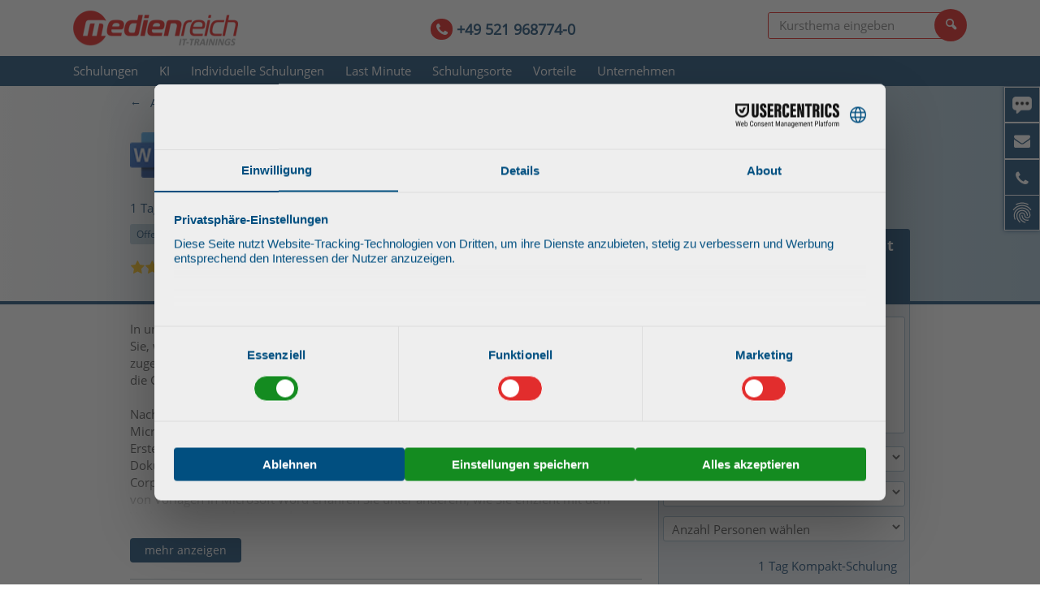

--- FILE ---
content_type: text/html; charset=UTF-8
request_url: https://www.medienreich.de/training/microsoft-word-arbeiten-mit-dokumentvorlagen
body_size: 43957
content:
<!DOCTYPE html>
<html lang="de-DE">
<head>
    <meta charset="UTF-8" />
    <title>Microsoft Word Schulung - Arbeiten mit Dokumentvorlagen</title>
    <meta name="description" content="Lernen Sie in unserer Microsoft Word Schulung die Erstellung von eigenen Dokumentvorlagen für unterschiedliche Dokumenttypen von Profis. Hier anmelden!" />
    <link rel="manifest" href="/manifest.json" />
    <meta name="theme-color" content="#e91932" />
    <meta name="viewport" content="width=device-width, initial-scale=1.0" />
    <link rel="apple-touch-icon" sizes="57x57" href="/apple-icon-57x57.png">
    <link rel="apple-touch-icon" sizes="60x60" href="/apple-icon-60x60.png">
    <link rel="apple-touch-icon" sizes="72x72" href="/apple-icon-72x72.png">
    <link rel="apple-touch-icon" sizes="76x76" href="/apple-icon-76x76.png">
    <link rel="apple-touch-icon" sizes="114x114" href="/apple-icon-114x114.png">
    <link rel="apple-touch-icon" sizes="120x120" href="/apple-icon-120x120.png">
    <link rel="apple-touch-icon" sizes="144x144" href="/apple-icon-144x144.png">
    <link rel="apple-touch-icon" sizes="152x152" href="/apple-icon-152x152.png">
    <link rel="apple-touch-icon" sizes="180x180" href="/apple-icon-180x180.png">
    <link rel="icon" type="image/png" sizes="192x192"  href="/android-icon-192x192.png">
    <link rel="icon" type="image/png" sizes="32x32" href="/favicon-32x32.png">
    <link rel="icon" type="image/png" sizes="96x96" href="/favicon-96x96.png">
    <link rel="icon" type="image/png" sizes="16x16" href="/favicon-16x16.png">
    <link rel="icon" href="/favicon.ico" type="image/x-icon" />
    <meta name="msapplication-TileColor" content="#e91932">
    <meta name="msapplication-TileImage" content="/ms-icon-144x144.png">
    <meta name="mobile-web-app-capable" content="yes" />
    <meta name="apple-mobile-web-app-status-bar-style" content="#e91932" />
    <link type="text/css" rel="stylesheet" href="/website/static/css/custom-dist.css?1758824479" />
    <link rel="preload" href="/website/static/fonts/opensans/open-sans-v17-latin-regular.woff2" as="font" type="font/woff2" crossorigin />
    <link rel='preload' href='https://web.cmp.usercentrics.eu/ui/loader.js' as='script'>

        <script src="https://web.cmp.usercentrics.eu/modules/autoblocker.js"></script>
<script id="usercentrics-cmp" src="https://web.cmp.usercentrics.eu/ui/loader.js" data-settings-id="wmzD6GF03JkbFG" async></script>

<script>
(function(w,d,t,r,u){var f,n,i;w[u]=w[u]||[],f=function(){var o={ti:"5039790"};o.q=w[u],w[u]=new UET(o),w[u].push("pageLoad")},n=d.createElement(t),n.src=r,n.async=1,n.onload=n.onreadystatechange=function(){var s=this.readyState;s&&s!=="loaded"&&s!=="complete"||(f(),n.onload=n.onreadystatechange=null)},i=d.getElementsByTagName(t)[0],i.parentNode.insertBefore(n,i)})(window,document,"script","//bat.bing.com/bat.js","uetq");

(function (i, s, o, g, r, a, m) {
    i['GoogleAnalyticsObject'] = r;
    i[r] = i[r] || function () {
        (i[r].q = i[r].q || []).push(arguments)
    }, i[r].l = 1 * new Date();
    a = s.createElement(o),
        m = s.getElementsByTagName(o)[0];
    a.async = 1;
    a.src = g;
    m.parentNode.insertBefore(a, m)
})(window, document, 'script', '//www.google-analytics.com/analytics.js', 'ga');

/* if (cookiefree == true) { */
    ga('create', mr_track.ga_id, {
        cookieDomain: mr_track.domain,
        'storeGac': false,
        'clientId': mr_clientID,
        'storage': 'none',
        'client_storage': 'none'
    });
/*} else {
    ga('create', mr_track.ga_id, {cookieDomain: mr_track.domain});
}*/
ga('set', 'anonymizeIp', true);
ga('send', 'pageview');

/* <![CDATA[ */
var google_conversion_id = 1030254201;
var google_conversion_label = "pYtXCLmM4wUQ-dyh6wM";
var google_custom_params = window.google_tag_params;
var google_remarketing_only = true;
/* ]]> */

!function(f,b,e,v,n,t,s)
    {if(f.fbq)return;n=f.fbq=function(){n.callMethod?
        n.callMethod.apply(n,arguments):n.queue.push(arguments)};
        if(!f._fbq)f._fbq=n;n.push=n;n.loaded=!0;n.version='2.0';
        n.queue=[];t=b.createElement(e);t.async=!0;
        t.src=v;s=b.getElementsByTagName(e)[0];
        s.parentNode.insertBefore(t,s)}(window, document,'script',
        'https://connect.facebook.net/en_US/fbevents.js');
fbq('init', '485585188736186');
fbq('track', 'PageView');

var _paq = window._paq = window._paq || [];
/* tracker methods like "setCustomDimension" should be called before "trackPageView" */
_paq.push(["disableCookies"]);
_paq.push(['trackPageView']);
_paq.push(['enableLinkTracking']);
(function() {
    var u="//stats.medienreich.de/";
    _paq.push(['setTrackerUrl', u+'matomo.php']);
    _paq.push(['setSiteId', mr_matomo_country_id]);
    var d=document, g=d.createElement('script'), s=d.getElementsByTagName('script')[0];
    g.type='text/javascript'; g.async=true; g.src=u+'matomo.js'; s.parentNode.insertBefore(g,s);
})();
</script>    
    <!-- BEGIN ProvideSupport.com Graphics Chat Button Code -->
    <script>(function(D){function f(){function n(n,e){e=D.createElement("script");e.src="https://image.providesupport.com/"+n,D.body.appendChild(e)}n("js/0tel3jhucwjzs1vbzeztgvv0lt/safe-standard-sync.js?ps_h=YPBH&ps_t="+Date.now()),n("sjs/static.js")}D.readyState=="complete"?f():window.addEventListener("load",f)})(document)</script><noscript><div style="display:inline"><a href="https://vm.providesupport.com/0tel3jhucwjzs1vbzeztgvv0lt">Live Chat</a></div></noscript>
    <!-- END ProvideSupport.com Graphics Chat Button Code -->

	
			        <link rel="canonical" href="https://www.medienreich.de/training/microsoft-word-arbeiten-mit-dokumentvorlagen" />
		        <link rel="alternate" hreflang="de-DE" href="https://www.medienreich.de/training/microsoft-word-arbeiten-mit-dokumentvorlagen" />
        <link rel="alternate" hreflang="de-AT" href="https://www.medienreich.at/training/microsoft-word-arbeiten-mit-dokumentvorlagen" />
			    <!-- script async type="text/javascript" src="https://userlike-cdn-widgets.s3-eu-west-1.amazonaws.com/dfba66c69f9492c3f09c116ce0863bde7bf4d081a5c95eabb081cd4e0f9b5369.js"></script -->

    <script>
        staticPath = "/website/static";
        mr_track = {"ga_id":"UA-437780-1","domain":"medienreich.de"};
        mr_clientID = '99eb42a5a4a6dd8e8e7ff59df835cb2b156b1625';
        mr_matomo_country_id = '1';
    </script>
 
    <script src="/website/static/js/app-full.js?1764159649"></script>
    <script src="/website/var/tmp/autocomplete.data.js"></script>

	                <!-- Google Tag Manager -->
        <script>
            window.dataLayer = window.dataLayer || [];
            function gtag(){dataLayer.push(arguments);}

			gtag('consent', 'default', {
			     'ad_storage': 'denied',
			     'ad_user_data': 'denied',
			     'ad_personalization': 'denied',
			     'analytics_storage': 'denied',
				 'functionality_storage': 'denied',
				 'personalization_storage': 'denied',
				 'security_storage': 'granted'
			});
 
            (function(w,d,s,l,i){w[l]=w[l]||[];w[l].push({'gtm.start':
                    new Date().getTime(),event:'gtm.js'});var f=d.getElementsByTagName(s)[0],
                j=d.createElement(s),dl=l!='dataLayer'?'&l='+l:'';j.async=true;j.src=
                'https://www.googletagmanager.com/gtm.js?id='+i+dl;f.parentNode.insertBefore(j,f);
            })(window,document,'script','dataLayer','GTM-T3446DH');

            dataLayer.push({
                event: 'Buchung',
                conversionValue: 0,
            });
        </script>
        <!-- End Google Tag Manager -->
        				    <meta property="og:site_name" content="medienreich Trainings GmbH" />
    <meta property="og:title" content="Microsoft Word Schulung - Arbeiten mit Dokumentvorlagen" />
    <meta property="og:image" content="https://www.medienreich.de/website/static/logo/logo_medienreich.png" />
    <meta property="og:description" content="Lernen Sie in unserer Microsoft Word Schulung die Erstellung von eigenen Dokumentvorlagen für unterschiedliche Dokumenttypen von Profis. Hier anmelden!" />
    <meta property="og:url" content="https://www.medienreich.de/training/microsoft-word-arbeiten-mit-dokumentvorlagen" />
	    <script type="application/ld+json">
        {
            "@context": "http://schema.org",
            "@type": "WebSite",
            "url": "https://www.medienreich.de",
            "potentialAction": {
                "@type": "SearchAction",
                "target": "https://www.medienreich.de/trainings?query={query}",
                "query-input": "required name=query"
            }
        }
    </script>
	</head>

<body id="training" class="">
<!-- Google Tag Manager (noscript) -->
<!-- End Google Tag Manager (noscript) -->
<header>
    <div class="navi_top">
        <div class="wrapper_main wrapper_main_1140">
            <div class="logobar">

                <div class="logo">
                    <a href="/" title="medienreich Training GmbH"></a>
                </div>

                <div class="navbar_hotline desktopOnly">
					                        <p class="number"><i class="icon icon-phone text-red"></i> <a href="tel:+495219687740" class="text-blue">+49 521 968774-0</a></p>
					                </div>

                <div class="searchTop">
                    <form action="/trainings" method="GET">
                        <input type="hidden" name="topQueryMobile" value="1" />
                        <div class="suchfeld"><input aria-label="Kurssuche" class="searchfield" type="text" name="query" value="" placeholder="Kursthema eingeben" /></div>
                        <div class="senden"><span class="icon icon-search"></span></div>
                    </form>
                </div>
            </div>
        </div>

        <div class="main_menu">
            <div class="wrapper_main wrapper_main_1140">
				<div class="navbar">

	<nav>
		<span class="menuicon">☰</span>
		<ul class="navigation">
    <li>
        <a id="menu-318" class=" main" href="/verschiedenes/kategorien">Schulungen</a>
    </li>
    <li>
        <a id="menu-330" title="Künstliche Intelligenz &amp; Machine Learning" class=" main" href="/ki">KI</a>
    </li>
    <li>
        <a id="menu-329" class=" main" href="/individuelle-schulungen">Individuelle Schulungen</a>
    </li>
    <li>
        <a id="menu-171" class=" main" href="/last-minute">Last Minute</a>
    </li>
    <li>
        <a id="menu-198" class="locations main" href="/schulungsorte">Schulungsorte</a>
    </li>
    <li>
        <a id="menu-172" class=" main" href="/vorteile">Vorteile</a>
    </li>
    <li>
        <a id="menu-236" class="company main" href="/unternehmen/ueber-uns">Unternehmen</a>
    </li>
</ul>
		
						<div class="menu_pane_wrapper cols4">
			<!-- div class="overlay"></div -->
			<div class="menu_pane">
                <div class="menu_pane_tab_wrapper">
                    <div class="menu_pane_tab"><a href="/verschiedenes/kategorien">Trainings</a></div>
                </div>

				<div class="menu_pane_middle">
					<!-- <p class="headline text-blue">Kategorien</p> -->
					<div class="submenu">
                        <div>
							<ul><li><a href="/trainings/kategorie/3d-visualisierung-cad">3D-Visualisierung - CAD</a></li><li><a href="/trainings/kategorie/adobe-fuer-marketing">Adobe - Für Marketing</a></li><li><a href="/trainings/kategorie/adobe-software">Adobe Software</a></li><li><a href="/trainings/kategorie/barrierefreiheit">Barrierefreiheit</a></li><li><a href="/trainings/kategorie/big-data-data-science">Big Data & Data Science</a></li></ul><ul><li><a href="/trainings/kategorie/business-intelligence">Business Intelligence</a></li><li><a href="/trainings/hersteller/bytedance">ByteDance</a></li><li><a href="/trainings/kategorie/bueroanwendungen-microsoft-office">Büroanwendungen - Microsoft Office</a></li><li><a href="/trainings/kategorie/bueroanwendungen-sonstige">Büroanwendungen - Sonstige</a></li><li><a href="/trainings/kategorie/cms-shopsysteme">CMS & Shopsysteme</a></li></ul><ul><li><a href="/trainings/kategorie/change-management-tools">Change-Management-Tools</a></li><li><a href="/trainings/kategorie/chatgpt">ChatGPT</a></li><li><a href="/trainings/kategorie/cloud-it">Cloud-IT</a></li><li><a href="/trainings/kategorie/copilot">Copilot</a></li><li><a href="/trainings/kategorie/datenbanken">Datenbanken</a></li></ul><ul><li><a href="/trainings/kategorie/devops">DevOps</a></li><li><a href="/trainings/kategorie/digitalisierung">Digitalisierung</a></li><li><a href="/trainings/kategorie/e-learning-tools">E-Learning-Tools</a></li><li><a href="/trainings/kategorie/generative-ki">Generative KI</a></li><li><a href="/trainings/kategorie/grafik-und-webdesign">Grafik- und Webdesign</a></li></ul>                        </div>
                        <div class="mt-1 text-center p-1 pb-2-sm">
                            <a href="/verschiedenes/kategorien" class="button" style="color: #ffffff">Mehr Kategorien anzeigen</a>
                        </div>
					</div>
				</div>

			</div>
		</div>
				<div class="menu_company_wrapper" style="top: 106px !important;">
			<!-- div class="overlay"></div -->
			<div class="menu_company">
                <div class="menu_company_tab_wrapper">
                    <div class="menu_company_tab">Unternehmen</div>
                </div>
				<div class="menu_company_content">
					<ul class="navigation">
    <li>
        <a id="menu-175" class=" main" href="/unternehmen/ueber-uns">Über uns</a>
    </li>
    <li>
        <a id="menu-173" class=" main" href="/unternehmen/service">Service</a>
    </li>
    <li>
        <a id="menu-174" class=" main" href="/unternehmen/kontakt">Kontakt</a>
    </li>
    <li>
        <a id="menu-189" class=" main" href="/unternehmen/referenzen">Referenzen</a>
    </li>
    <li>
        <a id="menu-216" class=" main" href="/unternehmen/trainer">Trainer</a>
    </li>
    <li>
        <a id="menu-231" class=" main" href="/unternehmen/jobs">Jobs</a>
    </li>
</ul>				</div>
			</div>
		</div>

		<div class="search_dropdown flyout">
			<div class="top"></div>
			<div class="content">
				<p class="title">Meinen Sie...</p>
				<div class="results"></div>
			</div>
			<div class="bottom"></div>
		</div>
	</nav>
</div>                <div class="clearfix"></div>
            </div>
        </div>
    </div>
</header>

<style type="text/css">
.fastContact {
    box-shadow: 0px 0px 5px #003766;
    border-radius: 0px 0 0 0px;
    position: fixed;
    top: 107px;
    z-index: 10;
    right: 0;
    background-color: #ffffffef;
    padding: 1px 0 0px 1px;
    width: 43px;
}

.fastContact > div {
	position: relative;
}

.fastContact > div > div {
    width: 100%;
    text-align: center;
    margin-bottom: 1px;
    font-size: 11px;
}

.fastContact a {
    display: block;
    height: 42px;
    width: 42px;
    margin-bottom: 1px;
}

.fastContact .iconlink {
  background: #003766;
  border-radius: 0;
}


.fastContact .icon {
  color: white;
  background: #003766;
  padding: 8px 9px 8px 5px;
  border-radius: 0;
  font-size: 20px;
}

.fastContact .icon::after {
  position: relative;
  font-size: 20px;
}
.fastContact .icon.icon-mail-alt::after {
    left: 2px;
    top: -1px;
}

.fastContact .icon.icon-phone::after {
    left: 2px;
    top: 1px;
}

.fastContact .icon.icon-newspaper::after {
    left: 0px;
    top: 1px;
}

@media only screen and (max-width: 767px) {
    .fastContact { display: none }
}

  .svg-icon {
    color: #ffffff;             /* Hier setzt du die Farbe */
    /*width: 30px;*/
    margin-top: 6px;
    display: inline-block;
  }

</style>

<section class="fastContact">
	<div>
	    <div>
	        <a href="#" onclick="psOpenWindow(); return false;" class="iconlink open-chat"><img src="/website/static/img/icons/icon_chat.png" style="width:24px; margin-top: 11px;" title="Chat öffnen"  alt="Chat öffnen"></a>
	    </div>

	    <div style="margin-bottom: 3px;">
	        	        <a href="/anfrage/index.php?qll=contact_flyout" style="position: relative; top: 13px;"><i class="icon icon-mail-alt"></i></a>
	    </div>

	    <div style="margin-bottom: 3px;">
	        	        <a  href="/anfrage-contactbox/index.php?qll=contact_flyout" style="position: relative; top: 13px;"><i class="icon icon-phone"></i></a>
	    </div>

	    <div style="margin-bottom: 1px">
	        <a  href="javascript:UC_UI.showSecondLayer();" class="iconlink">
				<svg class="svg-icon" xmlns="http://www.w3.org/2000/svg" width="30" height="30" viewBox="0 0 24 24">
				  <path fill="none" d="M0 0h24v24H0z"/>
				  <path fill="currentColor" d='M17.81 4.47c-.08 0-.16-.02-.23-.06C15.66 3.42 14 3 12.01 3c-1.98 0-3.86.47-5.57 1.41-.24.13-.54.04-.68-.2a.506.506 0 0 1 .2-.68C7.82 2.52 9.86 2 12.01 2c2.13 0 3.99.47 6.03 1.52.25.13.34.43.21.67a.49.49 0 0 1-.44.28M3.5 9.72a.499.499 0 0 1-.41-.79c.99-1.4 2.25-2.5 3.75-3.27C9.98 4.04 14 4.03 17.15 5.65c1.5.77 2.76 1.86 3.75 3.25a.5.5 0 0 1-.12.7c-.23.16-.54.11-.7-.12a9.4 9.4 0 0 0-3.39-2.94c-2.87-1.47-6.54-1.47-9.4.01-1.36.7-2.5 1.7-3.4 2.96-.08.14-.23.21-.39.21m6.25 12.07a.47.47 0 0 1-.35-.15c-.87-.87-1.34-1.43-2.01-2.64-.69-1.23-1.05-2.73-1.05-4.34 0-2.97 2.54-5.39 5.66-5.39s5.66 2.42 5.66 5.39c0 .28-.22.5-.5.5s-.5-.22-.5-.5c0-2.42-2.09-4.39-4.66-4.39s-4.66 1.97-4.66 4.39c0 1.44.32 2.77.93 3.85.64 1.15 1.08 1.64 1.85 2.42.19.2.19.51 0 .71-.11.1-.24.15-.37.15m7.17-1.85c-1.19 0-2.24-.3-3.1-.89-1.49-1.01-2.38-2.65-2.38-4.39 0-.28.22-.5.5-.5s.5.22.5.5c0 1.41.72 2.74 1.94 3.56.71.48 1.54.71 2.54.71.24 0 .64-.03 1.04-.1.27-.05.53.13.58.41.05.27-.13.53-.41.58-.57.11-1.07.12-1.21.12M14.91 22c-.04 0-.09-.01-.13-.02-1.59-.44-2.63-1.03-3.72-2.1a7.3 7.3 0 0 1-2.17-5.22c0-1.62 1.38-2.94 3.08-2.94s3.08 1.32 3.08 2.94c0 1.07.93 1.94 2.08 1.94s2.08-.87 2.08-1.94c0-3.77-3.25-6.83-7.25-6.83-2.84 0-5.44 1.58-6.61 4.03-.39.81-.59 1.76-.59 2.8 0 .78.07 2.01.67 3.61.1.26-.03.55-.29.64-.26.1-.55-.04-.64-.29a11.1 11.1 0 0 1-.73-3.96c0-1.2.23-2.29.68-3.24 1.33-2.79 4.28-4.6 7.51-4.6 4.55 0 8.25 3.51 8.25 7.83 0 1.62-1.38 2.94-3.08 2.94s-3.08-1.32-3.08-2.94c0-1.07-.93-1.94-2.08-1.94s-2.08.87-2.08 1.94c0 1.71.66 3.31 1.87 4.51.95.94 1.86 1.46 3.27 1.85.27.07.42.35.35.61-.05.23-.26.38-.47.38'/>
			    </svg>
	        </a>
	    </div>
	</div>
</section>

<!-- script>
document.querySelectorAll('a').forEach(function(link) {
  link.addEventListener('click', function(e) {
    // Prüfe, ob UTM-Parameter im href stehen
    let href = this.getAttribute('href');
    if (href && href.includes('utm_')) {
      e.preventDefault();

      // UTM-Parameter extrahieren
      let params = new URLSearchParams(href.split('?')[1] || '');
      let utm_source = params.get('utm_source') || '';
      let utm_medium = params.get('utm_medium') || '';
      let utm_campaign = params.get('utm_campaign') || '';

      // An Matomo schicken
      _paq.push([
        'trackEvent',
        'Kontakt',
        'UTM-Klick',
        `source:${utm_source}|medium:${utm_medium}|campaign:${utm_campaign}`
      ]);

      // Nach kurzem Timeout ausführen
      setTimeout(() => {
        if (this.target === '_blank') {
          window.open(href, '_blank');
        } else {
          window.location.href = href;
        }
      }, 150);
    }
    // Sonst: normales Verhalten
  });
});
</script -->
<div class="wrapper_main">
	</div>
<style>
.strong, b {
  font-weight: bold;
  font-family: 'Open Sans Bold';
}

.hero {
	width: 100%;
	background: rgba(255, 255, 255, 1);
	background: linear-gradient(90deg,rgba(255, 255, 255, 1) 0%, rgba(155, 186, 205, 1) 100%);
	padding: 50px 0 20px 0;
	border-bottom: 4px solid #003766;
}

.hero .wrapper_main{
	display: flex;
	align-items: center;
}

.hero .logo {
	min-width: 45px; 
	max-width:150px;
	width: 80px;
	height: auto;
	padding-right: 20px;
}

.hero h1 {
	max-width: 580px; 
	margin-top: 2px; 
	margin-bottom: 2px; 
	font-family: 'Open Sans Bold';
}

.hero .log img {
	width: 60px;
}

.hero .tags span {
  background-color: #b3cad9;
  padding: 4px 8px;
  color: #003766;
  margin-right: 5px;
  border-radius: 3px;
  font-size: 12px;
}


.booking_pane2 .price {
  margin-bottom: 0;
  color: #003766;
  font-family: 'Open Sans Bold';
}

.booking_pane2 .price > span {
  font-family: 'Open Sans Bold';
}

.booking_pane3 .price-box .total {
  margin-top: 19px;
}

.content_main.details {
	position: relative;
}
.buybox-container {
	position: relative;
	right: 0;
	/*top: -158px;*/
}

.buybox-container .head h2 {
	font-size: 18px; 
	margin-bottom: 0; 
	font-family: 'Open Sans Bold'; 
	line-height: 120%;
}

.getBack {
	height: 0;
}
.getBack a {
	position: relative; 
	top: 10px; 
	font-size: 14px;
}

.getBack a::before {
	content: '←';
	font-size: 14px;
	position: relative;
	top: -1px;
	padding-right: 0.5em;
}

.hero .star-gold::after {	
	content: "";
	margin: 0;
}

.hero .star-gold {	
	font-size: 18px;
}

.star-gold {	
	color: #ffbf00 !important; 
}

.fs-bold {
	font-family: 'Open Sans Bold';
}

.booking_pane2.lastminute .price-old-number {
  color: unset;
}

.contents .lastMinuteCTA {
	display: block;
}

.buybox-container .lastMinuteCTA {
	display: none;
}

@media screen and (max-width: 1023px) {
	.d-lg-block {
		/*display: block;*/
	}	

	.buybox-container {
		position: static !important;
		order: 1;
	}
	.contents {
		position: static !important;
		order: 2;
	}

	.booking_box2.booking_box3 .booking_container {
		display: none;
	}
	.cert_logo {
		margin-top: -10px;
  		margin-bottom: 20px;
  		padding-left: 20px;
	}

	.price-box p {
		padding: 0;
	}

	.clients {
		margin-left: 13px;
	}

	.hero {
		padding-left: 10px;
		padding-right: 10px;
	}

	.hero .text, .hero .text p {
		padding-left: 0;
		padding-right: 0;
	}

	.getBack {
		padding: 0 10px;
	}

	.booking_box2.booking_box3 .head {
		padding-left: 10px !important;
		padding-right: 10px !important;
	}

	.booking_box2.booking_box3 .head h2, .booking_box2.booking_box3 .head p {
		padding-left: 0;
		padding-right: 0;
	}

	.contents .lastMinuteCTA {
		display: none;
	}

	.buybox-container .lastMinuteCTA {
		/*display: block;*/
	}
}


.diagonal-strike {
  font-size: 20px;
}

.diagonal-strike::after {
  width: 110%;
}


.training_contents .content p a, .training_contents .content p a:hover {
  color: #666666;
  border-bottom: none;
  text-decoration: none
}
.accordeon-appraisal.detail-akkordeon_kundenbewertungen {
	border-bottom: none;
}

.button, button {
  padding: 15px 40px;
  border-radius: 3px;
}

.button.red, button.red {
  color: #ffffff !important;
}

.collapsible {
  position: relative;
}

.collapsible__inner,
.collapsible__preview {
  position: relative;
}

.collapsible__preview {
  display: none;
  overflow: hidden;
}

.collapsible--collapsed .collapsible__preview {
  display: block;
}

.collapsible--collapsed .collapsible__inner {
  display: none;
}

.collapsible--collapsed .collapsible__preview::after {
  content: "";
  position: absolute;
  left: 0;
  right: 0;
  bottom: 0;
  height: 3.5rem;
  background: linear-gradient(180deg, rgba(255, 255, 255, 0) 0%, #ffffff 75%);
  pointer-events: none;
}

.collapsible--expanded .collapsible__inner {
  max-height: none;
}

.collapsible--expanded .collapsible__preview {
  display: none;
}

.collapsible__toggle {
  display: inline-flex;
  align-items: center;
  gap: 6px;
  margin-top: 16px;
  padding: 8px 18px;
  background: #003766;
  color: #ffffff;
  border: none;
  border-radius: 4px;
  font-family: 'Open Sans', sans-serif;
  font-size: 14px;
  cursor: pointer;
  transition: background 0.2s ease;
}

.collapsible__toggle:hover,
.collapsible__toggle:focus {
  background: #00264a;
}

.collapsible__toggle:focus {
  outline: 2px solid #00264a;
  outline-offset: 2px;
}

.collapsible__toggle[hidden] {
  display: none;
}

@media (prefers-reduced-motion: reduce) {
  .collapsible__inner {
    transition: none;
  }
}

.content_main.details > .contents {
  padding-bottom: 0;
}

</style>

<script>
(() => {
  const MIN_W   = 1024;   // Breakpoint
  const OFFSET  = 138;    // dein Offset (wie in deinem Code)

  const ready = (cb) =>
    (document.readyState === 'loading')
      ? document.addEventListener('DOMContentLoaded', cb, { once: true })
      : cb();

  ready(() => {
    const container = document.querySelector('.buybox-container');
    if (!container) return console.warn('[buybox] .buybox-container nicht gefunden');

    const head = container.querySelector('.head');
    if (!head) return console.warn('[buybox] .head innerhalb .buybox-container nicht gefunden');

    const mql = window.matchMedia(`(min-width: ${MIN_W}px)`);
    let lastShift = 0;
    container.dataset.buyboxState = container.dataset.buyboxState || 'expanded';

    const apply = () => {
      if (!mql.matches) {
        // Unterhalb 1024px: Zurücksetzen
        container.style.removeProperty('margin-top');
        // container.style.removeProperty('top'); // falls du top verwendest
        return;
      }

      const headHeight = head.getBoundingClientRect().height || 0;
      lastShift = Math.round(headHeight + OFFSET);

      if (container.dataset.buyboxState === 'collapsed') {
        container.style.marginTop = '0';
        return;
      }

      // Variante mit margin-top (wie bei dir):
      container.style.marginTop = `-${lastShift}px`;

      // Alternative mit 'top' (nur wenn position != static):
      // container.style.setProperty('top', `${Math.round(shift)}px`, 'important');
    };

    apply();

    // Auf Breakpoint-Wechsel reagieren
    if (mql.addEventListener) mql.addEventListener('change', apply);
    else mql.addListener(apply); // ältere Browser

    // Neu berechnen bei Größen-/Layoutänderungen
    window.addEventListener('resize', apply);
    window.addEventListener('load', apply);
    new ResizeObserver(apply).observe(head);

    const collapseBuybox = () => {
      container.dataset.buyboxState = 'collapsed';
      if (mql.matches) {
        container.style.marginTop = '0';
      } else {
        container.style.removeProperty('margin-top');
      }
    };

    const expandBuybox = () => {
      container.dataset.buyboxState = 'expanded';
      apply();
    };

    //window.addEventListener('mrBuybox:collapse', collapseBuybox);
    //window.addEventListener('mrBuybox:expand', expandBuybox);
  });
})();
</script>

<script>
(() => {
  const WORD_LIMIT = 100;

  const ready = (cb) =>
    (document.readyState === 'loading')
      ? document.addEventListener('DOMContentLoaded', cb, { once: true })
      : cb();

  const createTruncatedHtml = (element, wordLimit) => {
    const clone = element.cloneNode(true);
    const walker = document.createTreeWalker(clone, NodeFilter.SHOW_TEXT, null);
    let wordCount = 0;
    let truncated = false;

    const removeSiblingsAfter = (node) => {
      let current = node;
      while (current && current !== clone) {
        while (current.nextSibling) {
          current.parentNode.removeChild(current.nextSibling);
        }
        current = current.parentNode;
      }
    };

    const findPreviousTextNode = (node) => {
      let current = node;
      while (current && current !== clone) {
        if (current.previousSibling) {
          current = current.previousSibling;
          while (current && current.lastChild) {
            current = current.lastChild;
          }
        } else {
          current = current.parentNode;
          continue;
        }
        if (current && current.nodeType === Node.TEXT_NODE && current.textContent.trim().length) {
          return current;
        }
      }
      return null;
    };

    while (walker.nextNode()) {
      const textNode = walker.currentNode;
      const text = textNode.textContent;
      const words = text.match(/\S+/g);
      if (!words || words.length === 0) {
        continue;
      }

      if (wordCount + words.length <= wordLimit) {
        wordCount += words.length;
        continue;
      }

      const wordsToKeep = wordLimit - wordCount;
      let referenceNode = textNode;

      if (wordsToKeep > 0) {
        const truncatedText = words.slice(0, wordsToKeep).join(' ');
        textNode.textContent = `${truncatedText}…`;
      } else {
        const previousTextNode = findPreviousTextNode(textNode);
        if (previousTextNode) {
          previousTextNode.textContent = `${previousTextNode.textContent.replace(/\s*$/, '')}…`;
          referenceNode = previousTextNode;
        }
        if (textNode.parentNode) {
          textNode.parentNode.removeChild(textNode);
        }
      }

      removeSiblingsAfter(referenceNode);
      truncated = true;
      break;
    }

    return truncated ? clone.innerHTML : null;
  };

  ready(() => {
    const wrappers = document.querySelectorAll('.js-collapsible');
    if (!wrappers.length) {
      return;
    }

    wrappers.forEach((wrapper) => {
      const inner = wrapper.querySelector('.js-collapsible-content');
      const toggle = wrapper.querySelector('.js-collapsible-toggle');
      if (!inner || !toggle) {
        return;
      }

      const limit = parseInt(wrapper.dataset.collapsibleLimit || WORD_LIMIT, 10);
      const truncatedHtml = createTruncatedHtml(inner, limit);
      let collapsed = false;
      let hasAutoCollapsed = false;
      let hasUserInteracted = false;
      let preview = null;

      if (!truncatedHtml) {
        toggle.hidden = true;
        wrapper.classList.add('collapsible--expanded');
        toggle.setAttribute('aria-expanded', 'true');
        return;
      }

      preview = document.createElement('div');
      preview.className = 'collapsible__preview';
      preview.innerHTML = truncatedHtml;
      inner.insertAdjacentElement('beforebegin', preview);

      const collapse = () => {
        wrapper.classList.add('collapsible--collapsed');
        wrapper.classList.remove('collapsible--expanded');
        toggle.hidden = false;
        toggle.textContent = toggle.dataset.labelMore || 'mehr';
        toggle.setAttribute('aria-expanded', 'false');
        collapsed = true;
        window.dispatchEvent(new CustomEvent('mrBuybox:collapse'));
      };

      const expand = () => {
        wrapper.classList.remove('collapsible--collapsed');
        wrapper.classList.add('collapsible--expanded');
        toggle.textContent = toggle.dataset.labelLess || 'weniger';
        toggle.setAttribute('aria-expanded', 'true');
        collapsed = false;
        window.dispatchEvent(new CustomEvent('mrBuybox:expand'));
      };

      toggle.hidden = true;
      wrapper.classList.add('collapsible--expanded');
      toggle.textContent = toggle.dataset.labelLess || 'weniger';
      toggle.setAttribute('aria-expanded', 'true');

      toggle.addEventListener('click', () => {
        hasUserInteracted = true;
        if (collapsed) {
          expand();
        } else {
          collapse();
        }
      });

      const observer = new IntersectionObserver((entries, obs) => {
        entries.forEach((entry) => {
          if (!entry.isIntersecting || hasAutoCollapsed || hasUserInteracted) {
            return;
          }
          collapse();
          hasAutoCollapsed = true;
          obs.unobserve(entry.target);
        });
      }, { threshold: 0.35 });

      observer.observe(wrapper);
    });
  });
})();
</script>


<div class="wrapper_main getBack">
            <a href="/trainings/thema/word"
           title="Übersicht Word Schulungen"
           class="text-blue">
            Alle Word Schulungen
        </a>
    </div>

<div class="hero">
	<div class="wrapper_main" style="margin-bottom: 20px;">
					<div class="logo">
				<img itemprop="image" width="60" id="eventImage" src="/bilder/logos/produktlogos_auf_ergebnisseite_3d/wo_2025.png" alt="Microsoft Word - Arbeiten mit Dokumentvorlagen Schulung" loading="eager" fetchpriority="high" />
			</div>
				<h1 class="text-red">Microsoft Word - Arbeiten mit Dokumentvorlagen</h1>
	</div>

	<div class="wrapper_main">
		<div class="text">
			<p class="text-blue">
				1 Tag |          				Nächster Termin am 12.02.2026 | 								Bundesweit oder Live-Online			</p>

							<div class="mb-1">
					<span class="tags d-none d-lg-block">
						<span>Offene Schulungen</span> 						<span>Individuelle Schulungen</span>
						<span>Workshops</span>
					</span>

					<span class="tags d-lg-none">
						<span>Offen</span>
						<span>Individuell</span>
						<span>Workshops</span>
					</span>
				</div>
			
			<p class="text-blue">
				<i class="icon icon-star star-gold"></i><i class="icon icon-star star-gold"></i><i class="icon icon-star star-gold"></i><i class="icon icon-star star-gold"></i><i class="icon icon-star star-gold"></i>

				<strong>4.8</strong> / 89 <a href="#kundenbewertungen" style="text-decoration: none;">Bewertungen</a> | 55 zufriedene Teilnehmende
			</p>
		</div>
	</div>
</div>

<div class="wrapper_main">
<!-- script type="text/javascript" src="/website/static/js/mr.notepad.js"></script -->
<script type="text/javascript">
var mr_booking_country = 1;
var mr_participants = 1;
var mr_booking_public_city = null;
var mr_booking_date = null;
var mr_date_string = null;
var mr_duration = 1;
var mr_training_id = 1295;
var mr_inhouse_duration = 1;
var mr_company_duration = 1;
var mr_new_duration = 1;
var mr_prices = {"price":"595","daily_price":"0","price_last_minute":"525","daily_price_last_minute":"0","price_1t_inhouse":"695","price_2t_inhouse":"990","price_3t_inhouse":"1109","price_xt_inhouse":"89","price_1t_center":"1095","price_2t_center":"1340","price_3t_center":"1510","price_xt_center":"170"};
var mr_daycount = 0 || 1;
var mr_last_minute = false;
var mr_category_id = 16;
var mr_type = "public";
var mr_bookSingle = 0;
var mr_price = 595;

</script>

    <span itemprop="offers" id="eventOffer">
        <meta itemprop="url" content="https://www.medienreich.de/training/microsoft-word-arbeiten-mit-dokumentvorlagen">
        <meta itemprop="price" content="595">
        <meta itemprop="priceCurrency" content="EUR">
        <meta itemprop="availability" content="https://schema.org/InStock">
        <meta itemprop="validFrom" content="2026-01-18:0:00">
    </span>

    <div class="content_main details" data-sticky-container>
      <div class="contents">

        
			
      
              <ul class="training_contents accordion">
                <li class="open" style="border-top:0">
                    <div class="content" style="padding-left:0; padding-top: 0; border: 0">
                        <div class="collapsible js-collapsible" data-collapsible-limit="110">
                            <div class="collapsible__inner js-collapsible-content">
                                <p>In unserer eintägigen Schulung &quot;Microsoft Word - Arbeiten mit Dokumentvorlagen&quot; lernen Sie, wie Sie mit einer Dokumentvorlage eine spezifische, auf den jeweiligen Dokumenttyp zugeschnittene Arbeitsumgebung schaffen. Auf diese Weise bilden Ihre Dokumentvorlagen die Grundlage für jedes einzelne Dokument.<br />
<br />
Nach einem einleitenden Modul, in dem Sie die Definition von Dokumentvorlagen in Microsoft Word kennenlernen, erhalten Sie einen vertiefenden Einblick in die praktische Erstellung von Vorlagen. In diesem Zusammenhang erlernen Sie, wie Sie eine Dokumentvorlage mit festen Textelementen erzeugen und ein Logo zur Hervorhebung der Corporate Identity einbinden können. Im darauffolgenden Modul über die Organisation von Vorlagen in Microsoft Word erfahren Sie unter anderem, wie Sie effizient mit dem Vorlagenordner arbeiten und Vorlagen mit mehreren Benutzern teilen.<br />
<br />
Der nächste Abschnitt dieser Schulung beschäftigt sich dann mit der Erstellung von Formularen in Microsoft Word. In diesem Modul erfahren Sie unter anderem, wie Sie Textfelder, Kontrollkästchen sowie Kombinationsfelder einsetzen und die versehentliche Bearbeitung Ihrer Dokumentvorlagen durch die Verwendung des Formularschutzes unterbinden können. In diesem Zusammenhang lernen Sie auch, wie Sie die Bearbeitung teilweise zulassen, indem Sie geschützte und ungeschützte Abschnitte in der gleichen Vorlage verwenden. Darüber hinaus erlangen sie theoretische und praktische Kenntnisse in der vorlagenspezifischen Anwendung von Formatvorlagen, Symbolleisten, Makros und AutoTexten. Den Abschluss dieser Schulung bildet ein Modul über den Einsatz von Eingabefeldern, mit deren Hilfe Sie das Ausfüllen Ihrer Dokumentvorlagen deutlich vereinfachen und übersichtlicher gestalten können.<br />
<br />
Diese Microsoft Word Schulung richtet sich an alle Anwender, die über grundlegende Kenntnisse in Microsoft Word verfügen und sich mit dem Einsatz von Formatvorlagen auskennen. Im gesamten Verlauf der Schulung haben Sie immer wieder Gelegenheit, das Erlernte in praktischen Übungen zu erproben und zu vertiefen.</p>
                            </div>
                            <button type="button"
                                    class="collapsible__toggle js-collapsible-toggle"
                                    aria-expanded="false"
                                    data-label-more="mehr anzeigen"
                                    data-label-less="weniger">
                                mehr anzeigen
                            </button>
                        </div>
                    </div>
                </li>

                <li class="detail-akkordeon_kursinhalte open" style="border-bottom: none;">
                    <h2 class="toggler text-blue" title="Microsoft Word - Arbeiten mit Dokumentvorlagen Schulung Inhalte">Kursinhalte</h2>
                    <div class="content">
                        <div class="collapsible js-collapsible" data-collapsible-limit="25">
                            <div class="collapsible__inner js-collapsible-content">
                                
                                <p><strong>Eine Dokumentvorlage in Microsoft Word definieren</strong><br />
<br />
<strong>Die Erstellung einer Vorlage in Microsoft Word:</strong></p>

<ul>
	<li>Vorgehen bei der Erstellung einer Dokumentvorlage mit festen Textelementen</li>
	<li>Das Auge isst mit - ein Logo in die Dokumentvorlage einbinden</li>
</ul>

<p><br />
<strong>Die Organisation von Vorlagen in Microsoft Word:</strong></p>

<ul>
	<li>Alles am richtigen Platz - die Arbeit mit dem Vorlagenordner</li>
	<li>Das Teilen von Vorlagen mit mehreren Benutzern</li>
</ul>

<p><br />
<strong>Formatvorlagen, Symbolleisten, Makros und AutoTexte vorlagenspezifisch nutzen</strong><br />
<br />
<strong>Die Erstellung von Formularen in Microsoft Word:</strong></p>

<ul>
	<li>Der Einsatz von Textfeldern, Kontrollkästchen und Kombinationsfeldern</li>
	<li>Versehentliche Bearbeitungen unterbinden - der effektive Schutz von Formularen</li>
	<li>Die Bearbeitung teilweise zulassen - geschützte und ungeschützte Abschnitte in der gleichen Vorlage nutzen</li>
</ul>

<p><strong>Der Einsatz von Eingabefeldern (Fill-in) für die einfache und übersichtliche Arbeit mit Dokumentvorlagen</strong></p>

<p>&nbsp;</p>

<p>&nbsp;</p>

                                                                <div class="tip">
                                                                        <strong>Tipp:</strong> Empfohlene Trainingsdauer für alle Kursinhalte: <span class="list-single" style="display:inline-block">1 Tag</span>
                                    <div class="list-multi" style="display:none">
                                        <div>1 - 2 Personen: <span class="from">0</span> Tag - <span class="to">1</span> Tag</div>
                                        <div>3 - 8 Personen: <span class="to">1</span> Tag</div>
                                    </div>
                                </div>
                                                            </div>
                            <button type="button"
                                    class="collapsible__toggle js-collapsible-toggle"
                                    aria-expanded="false"
                                    data-label-more="mehr anzeigen"
                                    data-label-less="weniger">
                                mehr anzeigen
                            </button>
                        </div>
                    </div>
                </li>

                                  <li class="detail-akkordeon_voraussetzungen">
                      <h2 class="toggler text-blue" title="Microsoft Word - Arbeiten mit Dokumentvorlagen Schulung Voraussetzungen">Voraussetzungen</h2>
                      <div class="content requirements">
                          <p>Grundlagenkenntnisse in Word</p>
                      </div>
                  </li>
                
                <li>
                  <h2 class="toggler text-blue">Ablauf & Organisation</h2>
                  <div class="content">
                    <h3 class="strong text-blue" style="margin-bottom: 5px">Unterrichtszeiten</h3>
                    <p class="mb-1">jeweils von 9.00 Uhr - 16.00 Uhr (8 x 45 Minuten)</p>

                    <h3 class="strong text-blue" style="margin-bottom: 5px">Lernformate</h3>
                    <p><strong>Präsenz-Schulung:</strong> In modernen medienreich-Schulungsräumen an 24 Standorten in Deutschland &amp; Österreich. </p>
                    <p>oder</p>
                    <p class="mb-1"><strong>Live-Online-Schulung</strong> Ortsunabhängig lernen – Anfahrt sparen, Zeit gewinnen, bequem im digitalen Klassenraum mit Live Trainer:in. </p>

                    <h3 class="strong text-blue" style="margin-bottom: 5px">Kleine Gruppengröße</h3>
                    <p class="mb-1">In offenen Schulungen max. 8 Teilnehmende – für intensives Arbeiten, individuelle Betreuung und maximalen Lernerfolg. </p>

                    <h3 class="strong text-blue" style="margin-bottom: 5px">Praxisnah lernen</h3>
                    <p class="mb-1">„Aus der Praxis für die Praxis“ – mit vielen Übungen, Beispielen und persönlichem Feedback durch erfahrene Trainer:innen. </p>

                    <h3 class="strong text-blue" style="margin-bottom: 5px">Aktuelle Software</h3>
                    <p>Wir schulen in der jeweils aktuellen Version – auf Wunsch auch in älteren Versionen, passend zu Ihrer Arbeitsumgebung. </p>
                  </div>
                </li>

                <li>
                  <h2 class="toggler text-blue">Ihre Vorteile & Gruppenrabatte</h2>
                  <div class="content">
                    <h3 class="strong text-blue" style="margin-bottom: 5px">Durchführungsgarantie</h3>
                    <p class="mb-1">Jede gelistete Schulung wird garantiert durchgeführt.</p>

                    <h3 class="strong text-blue" style="margin-bottom: 5px">Zufriedenheitsgarantie</h3>
                    <p class="mb-1">Gefällt es am ersten Kurstag nicht? Kostenfrei in einen Alternativkurs wechseln.</p>

                    <h3 class="strong text-blue" style="margin-bottom: 5px">Qualitätsgarantie</h3>
                    <p class="mb-1">Jede Schulung wird systematisch evaluiert – wir verbessern kontinuierlich anhand von Teilnehmerfeedback.</p>

                    <h3 class="strong text-blue" style="margin-bottom: 5px">Keine Vorkasse</h3>
                    <p class="mb-1">Rechnungsstellung erst nach erfolgreicher Durchführung.</p>

                    <h3 class="strong text-blue" style="margin-bottom: 5px">Flexible Umbuchung</h3>
                    <p class="mb-1">Terminwechsel auf Anfrage – wir finden die kundenfreundlichste Lösung.</p>

                    <h3 class="strong text-blue" style="margin-bottom: 5px">Komfortable Online-Teilnahme</h3>
                    <p class="mb-2">Live-Support bei Technikfragen – vor Kursstart und während des Trainings.</p>

                    <h3 class="strong text-blue" style="margin-bottom: 5px">Gruppenrabatt</h3>
                    <p>Sparen Sie bis zu 50 %, wenn Sie mehrere Teilnehmende zu derselben Schulung anmelden. <br />Profitieren Sie von unseren Gruppenrabatten für offene und individuelle Schulungen. </p>

                  </div>
                </li>

                
                
                <li>
                  <h2 class="toggler text-blue">Individuelle Schulungen</h2>
                  <div class="content">
                    <p class="mb-1">Wir bieten dieses Seminar auch als Firmenschulung und Inhouse-Schulung maßgeschneidert nach Ihren Anforderungen an.</p>
                    <h3 class="strong text-blue" style="margin-bottom: 5px">Ihre Vorteile</h3>
                    <p><strong>Inhalte nach Bedarf</strong></p>
                    <p>Wir richten die Lernziele exakt an Ihren Zielen aus.</p>
                    <p><strong>Flexible Dauer &amp; Termine</strong></p>
                    <p>Genau nach Ihren Anforderungen.</p>
                    <p><strong>Wunsch-Ort</strong></p>
                    <p>Inhouse bei Ihnen, Live-Online oder bundesweit in unseren Schulungsräumen.</p>
                    <p>
                      <a class="big_button red secondary" href="/anfrage-themen/index.php" style="margin-top: 10px; margin-bottom: 10px; font-size: 16px; color: red; border-bottom: 2px solid #e00201;">Jetzt individuelle Schulung anfragen</a>  
                   </p>
                  </div>
                </li>

                <li class="accordeon-appraisal detail-akkordeon_kundenbewertungen" id="kundenbewertungen" style="border-bottom: none;">
                  <h2 class="toggler text-blue" title="Microsoft Word - Arbeiten mit Dokumentvorlagen Schulung Bewertungen für medienreich">Kundenbewertungen</h2>
                  <div class="content">
                    <ul>
                      <li>25 Jahre Erfahrung 
                        <ul>
                          <li>über 100.000 zufriedene Teilnehmende</li>
                          <li>über 5.000 Unternehmen.</li>
                        </ul>
                      </li>
                      <li>Bei eKomi mit 5 Sternen als „Exzellent“ ausgezeichnet.</li>
                    </ul>

                                          <p>Im Anschluss zeigen wir Originalstimmen unserer Teilnehmenden.</p>

                      <div class="scrollable" style="padding-left: 0; text-align: center;">
                        <div class="appraisals"></div>
                        <div class="appraisal_loading" style="height: 50px; background:url('/website/static/img/misc/loading.gif') no-repeat center; display: none;"></div>
                        <a class="appraisal_button_more button_small secondary" style="display: none" onclick="getAppraisals(mr_category_id);">mehr <i class="icon icon-down-open"></i></a>
                      </div>
                    
                  </div>
                </li>

                                <!-- PAEnd -->
              </ul>
      </div>

      <div class="right buybox-container">
				<script type="text/javascript">
	// var mr_type = "public";
	//let mr_booking_country = 1;
</script>
<style>
select.participants_los + .select2-container { display: none; }
.select2_custom_option_style {
	font-size: 80%; 
	font-weight:bold; 
	padding-right: 15px; 
	float: right;
}

.partEQ1 { display: none; }

.diagonal-strike {
  position: relative;
  display: inline-block;
  padding: 2px 4px;
}

.diagonal-strike::after {
  content: '';
  position: absolute;
  bottom: 2px;
  left: 0;
  width: 150%;
  height: 3px;
  background: red;
  transform: rotate(-20deg);
  transform-origin: left top;
  pointer-events: none;
}

select.bookingbox {
	padding-left: 4px;
	position: relative;
	top: -2px;
	background-color: transparent;
}
.booking_pane2 {
	background: #f2f2f2;
}
.booking_box2 .radios .info::before {
  font-size: 20px;
}

.booking_box2 .radios, .booking_pane2 {
  background: #e6ebf2;
}

.booking_box2.booking_box3 .head {
	padding: 10px 20px; 
	/*background-color: #003766; */
	/*height: auto; */
	/*width: 100%; */
	border-top-left-radius: 3px; 
	border-top-right-radius: 3px;
}

.booking_box2 .radios, .booking_pane2, div.bookingboxWrapper {
	border-color: rgba(155, 186, 205, 1);
}

.booking_pane3 .price-box, .booking_pane3 .price-box-single, 
.booking_pane3 .price-box input, .booking_pane3 .price-box-single input {
	border: none;
  	background-color: transparent;
}

.booking_pane3 .inner {
	padding-left: 5px;
	padding-right: 5px;
}

.select2-container--default .select2-selection--single .select2-selection__rendered,
.select2-container--default .select2-selection--single {
  height: 40px;
  line-height: 40px;      /* sorgt für vertikale Zentrierung */
}
.select2-container--default .select2-selection--single .select2-selection__arrow {
	height: 34px;
  	width: 28px;
	background-color: transparent;
}
.select2-container--default .select2-selection--single .select2-selection__arrow b {
  border: none; /* Standarddreieck entfernen */
}

.select2-container--default .select2-selection--single .select2-selection__arrow::after {
  content: "";
  display: inline-block;
  width: 8px;
  height: 8px;
  border-right: 2px solid rgba(0, 55, 102);   /* rechte Linie */
  border-bottom: 2px solid rgba(0, 55, 102);  /* untere Linie */
  transform: rotate(45deg);       /* ergibt Chevron nach unten */
  position: absolute;
  top: 50%;
  left: 50%;
  transform: translate(-50%, -50%) rotate(45deg);
}

/* Sichtbarer Text im Select2-Feld */
.select2-container--default .select2-selection--single .select2-selection__rendered,
.select2-container--default .select2-selection--multiple .select2-selection__rendered {
  color: rgba(0, 55, 102, 1) !important;
}

/* Dropdown-Optionen */
.select2-container--default .select2-results__option {
  color: rgba(0, 55, 102, 1) !important;
}

/* Placeholder ebenfalls einfärben */
.select2-container--default .select2-selection--single .select2-selection__placeholder {
  color: rgba(0, 55, 102, 0.6) !important; /* etwas heller */
}


ul.check.check-blue > li::before {
  color: rgb(0, 55, 102);
}

.container_anmelde_button {
	padding-left: 12px;
	padding-right: 11px;
}
</style>


<div class="booking_box2 booking_box3">
	<div class="d-none d-lg-block" style="background-color: transparent; margin-bottom: 28px;display: flex; align-items: center; gap: 20px; justify-content: center;">
		<div class="text-center" style="background-color: #ffffff; padding: 3px; border-radius: 3px">
			<a href="https://www.google.com/search?newwindow=1&sca_esv=f04038ad81816743&sxsrf=AE3TifPpvqD1VIzEwkbWhJgvYsVULwADyw:1758362478484&si=AMgyJEuzsz2NflaaWzrzdpjxXXRaJ2hfdMsbe_mSWso6src8s_wcNdkmow5EweZXPXdG0Pe4mKlmyNgr9AZE4W9VKs-LrqCtnANt3lxORYO4cAnV72a4nIzjnrq5HWcQ9MPMJgJ2AsjlJ01f-puLWIW12sPf_L74sA%3D%3D&q=medienreich+Training+GmbH+Rezensionen" target="_blank" rel="nofollow">
				<img src="/website/static/img/logo/google-logo_120.png" style="width: 50px;" height="16" loading="eager" fetchpriority="high" />
				<div style="font-size: 8px;"><i class="icon icon-star star-gold"></i><i class="icon icon-star star-gold"></i><i class="icon icon-star star-gold"></i><i class="icon icon-star star-gold"></i><i class="icon icon-star star-gold"></i></div>
				<div style="font-size: 16px" class="fs-bold">4,8</div>
				<div style="font-size: 8px;">(22)</div>
			</a>
		</div>
		<div><a href="https://www.ekomi.de/bewertungen-medienreich.html" target="_blank" rel="nofollow"><img style="width: 55px" src="[data-uri]" style="height: auto" loading="eager" fetchpriority="high" /></a></div>
		<img src="https://www.medienreich.de/website/var/assets/Focus-Siegel-2025.png" height="90" loading="eager" fetchpriority="high"/>
	</div>

		<div style="border-radius: 3px; background: linear-gradient(to bottom, #FFFFFf 0%, #f4f4f4 100%);">
	
	
		<div class="tooltips" style="display: none;">
			<div class="tt_public_training">
				<p style="font-size: 90%">
				   <strong>Offene Schulungen</strong><br/>
				   Regelmäßig stattfindende Trainings mit offenem Teilnehmerkreis und festen Terminen online oder in den modernen medienreich-Schulungsräumen.
				</p>
			</div>
			<div class="tt_inhouse_training">
				<strong>Individuelle-Schulung</strong><br/>
				Maßgeschneiderte Schulungen nach Ihren individuellen Anforderungen.<br><br/>
				<strong>Termin</strong> nach Wunsch.<br><br/>
				<strong>Dauer</strong> nach Wunsch.<br><br/>
				<strong>Individuelle Beratung</strong> durch den Trainer.<br><br/>
				<strong>Lerninhalte</strong> nach Ihren Wünschen.
			</div>

			<div class="tt_workshop">
				<p style="font-size: 90%">
					<strong>Individueller Workshop</strong><br/>
					Gemeinsam mit unseren Experten arbeiten Sie praxisnah & lösungsorientiert an Ihren Projekten und Aufgaben.<br><br/>

					<strong>Lerninhalte:</strong> passgenau nach Ihren Projekten und Aufgaben.<br><br/>
					<strong>Termin & Dauer:</strong> nach Ihren Wünschen.<br><br/>
					<strong>Ort:</strong><br>
					<ul style="margin-left: 15px; margin-bottom: 1rem;">
						<li><strong>Inhouse</strong> (in Ihren Räumlichkeiten)</li>
						<li><strong>Live-Online</strong></li>
						<li><strong>Bei medienreich</strong> in den Schulungsräumen
					</ul>
				</p>
			</div>

			<div class="tt_inhouse_training_los">
				<strong>Individuelle Schulung</strong><br/>
				Unser Trainer kommt zu Ihnen und unterrichtet<br/> Sie in Ihren Räumlichkeiten oder online. Genießen Sie die Vorteile <br/>einer individuellen Betreuung durch den Trainer <br/>und wählen Sie Ihren eigenen individuellen  Wunschtermin.
			</div>
						<div class="tt_company_training">
				<p style="font-size: 90%">
					<strong>Individuelle Schulung</strong><br/>
					Maßgeschneiderte Firmenschulungen und Inhouse-Schulungen nach Ihren Anforderungen<br><br/>

					<strong>Lerninhalte:</strong> Individuell aus unserem Schulungsprogramm.<br><br/>
					<strong>Termin & Dauer:</strong> nach Wunsch<br><br/>
					<strong>Ort:</strong><br>
					<ul style="margin-left: 15px; margin-bottom: 1rem;">
						<li><strong>Inhouse</strong> (in Ihren Räumlichkeiten)</li>
						<li><strong>Live-Online</strong></li>
						<li><strong>Bei medienreich</strong> in den Schulungsräumen
					</ul>
				</p>
			</div>

			<div class="tt_workshop">
				<p style="font-size: 90%">
					<strong>Individueller Workshop</strong><br/>
					Gemeinsam mit unseren Experten arbeiten Sie praxisnah & lösungsorientiert an Ihren Projekten und Aufgaben.<br><br/>

					<strong>Lerninhalte:</strong> passgenau nach Ihren Projekten und Aufgaben.<br><br/>
					<strong>Termin & Dauer:</strong> nach Ihren Wünschen.<br><br/>
					<strong>Ort:</strong><br>
					<ul style="margin-left: 15px; margin-bottom: 1rem;">
						<li><strong>Inhouse</strong> (in Ihren Räumlichkeiten)</li>
						<li><strong>Live-Online</strong></li>
						<li><strong>Bei medienreich</strong> in den Schulungsräumen
					</ul>
				</p>
			</div>

			<div class="tt_inhouse_training_los">
				<strong>Individuelle Online Firmenschulungen</strong><br/>
				Individuelle Firmenschulungen online<br/> von medienreich Computertrainings. Genießen Sie <br/>die Vorteile einer individuellen Betreuung durch den <br/>Trainer und wählen Sie Ihren eigenen Wunschtermin.
			</div>
			<div class="tt_reserve">
				<strong>Reservierung</strong><br/>
				Sie haben hier die Möglichkeit unverbindlich Ihren Wunschkurs zu reservieren. Bitte beachten Sie, dass diese Reservierung nach 10 Tagen ihre Gültigkeit verliert.
			</div>
			<div class="tt_note">
				<strong>Kurs merken</strong><br/>
				Sie haben hier die Möglichkeit diesen Kurs auf dem Merkzettel zu speichern und später noch einmal anzusehen.<br />
				Außerdem können Sie über den Merkzettel mehrere Kurse gleichzeitig anfragen oder buchen.
			</div>
		</div>

		<div class="head bg-blue text-white">
			<h2 style="font-size: 18px; margin-bottom: 0; font-family: 'Open Sans Bold'; line-height: 120%;">
				Microsoft Word - Arbeiten mit Dokumentvorlagen			</h2>
			<p style="margin-top: 10px;margin-bottom: 0;">Präsenz- & LIVE-Online</p>
		</div>

			<div class="radios" style="padding-top: 15px; padding-left:5px; padding-right: 5px; border-top: none;border-top: none; border-top-left-radius: 0px; border-top-right-radius: 0px;">
				<div style="background-color: #ffffff; padding: 10px 10px 5px 10px; border: 1px solid #9bbacd; border-radius: 3px;">
																              
							<p class="text-blue" style="padding:0"><strong>Wählen</strong> Sie Ihre Schulungsform:</p>
							<label class="mb-05 text-blue" style="margin-bottom: 10px">
								<input type="radio" class="mr text-blue" style="top: 0" name="trainings_type" pane_type="public" checked="checked" value="public" onChange="javascripts:updateTypefields_bb4(this);" onClick="javascripts:updateTypefields_bb4(this);" />Offene Schulung
																	<script>
										const radio = document.querySelector('input[name="trainings_type"][value="public"]');
										radio.checked = true;
										radio.dispatchEvent(new Event('change', { bubbles: true }));
									</script>
															</label>
							<span class="info" tooltip="tt_public_training"></span><br />
											
																		<!-- label style="width:auto;padding-right: 10px;" class="text-blue">Individuelle Schulung</label><a class="info" tooltip="tt_company_training"></a -->
													<label class="mb-05 text-blue" style="margin-bottom: 10px">
								<input type="radio" class="mr text-blue" style="top: 0" name="trainings_type" pane_type="company"  value="company" onChange="javascripts:updateTypefields_bb4(this);" />Individuelle Schulung
								                    
							</label>
							<span class="info" tooltip="tt_company_training"></span><br class="ps" />

							<label class="mb-05 text-blue" style="margin-bottom: 10px">
								<input type="radio" class="mr text-blue" style="top: 0" name="trainings_type" pane_type="company" value="workshop" onChange="javascripts:updateTypefields_bb4(this);" />Workshop
							</label>
							<span class="info" tooltip="tt_workshop"></span><br class="ps" />

											
					<!--label style="margin-bottom: 10px" class="text-blue">
											<input type="radio" class="mr text-blue" style="top: 0" name="trainings_type" pane_type="company"value="company" onChange="javascripts:updateTypefields_bb4(this);" />Workshop
					</label>
					<a class="info" tooltip="tt_workshop"></a -->
				</div>
			</div>
		
		
<script type="text/javascript">
	mr_date_string = "";
</script>

<div class="booking_pane2 booking_pane3 public sticky_column">
   
	<div class="inner" style="padding-top: 0; padding-bottom: 0">
		<form id="book_public" method="post" action="/training/buchen" class="form">
			<input type="hidden" name="training_id" value="1295" />
			<input type="hidden" name="last_minute" value="no" />
			<input type="hidden" name="participants" value="1" />
			<input type="hidden" name="participants_backup" value="1" />
			<input type="hidden" name="city_id" value="" />
			<input type="hidden" name="date_id" value="" />
			<input type="hidden" name="selected_days" value="" />
			<input type="hidden" name="single_days" value="no" />
			<input type="hidden" name="type" value="public" />
			<input type="hidden" name="request" value="no" />
			<input type="hidden" name="source" value="bookingbox" />
			<input type="hidden" name="city_id_backup" value="" />
			<input type="hidden" name="ref" value="/training/microsoft-word-arbeiten-mit-dokumentvorlagen" />
			<input type="hidden" name="country_id" value="1" />

						<div class="bookingboxWrapper">
				<label for="city_id"><p class="select_city" style="margin-left: 8px; margin-top: 3px; color: red; font-weight: bold;">Wählen Sie einen Ort</p></label>
				<select name="city_id" class="bookingbox select2" onChange="javascripts:updateCityfields_bb4(this);" placeholder="Ort wählen">
					<option value="" data-country-id="1" data-html="<strong>Wo</strong> soll die Schulung stattfinden?">Ort wählen</option>
					<option value="147" data-country-id="1" >LIVE Online-Schulung</option>
					<optgroup label="bei medienreich"><option value="40"  data-country-id="1" data-country-name="Deutschland">Berlin</option>
<option value="31"  data-country-id="1" data-country-name="Deutschland">Bielefeld</option>
<option value="58"  data-country-id="1" data-country-name="Deutschland">Bremen</option>
<option value="59"  data-country-id="1" data-country-name="Deutschland">Dortmund</option>
<option value="60"  data-country-id="1" data-country-name="Deutschland">Dresden</option>
<option value="37"  data-country-id="1" data-country-name="Deutschland">Frankfurt am Main</option>
<option value="61"  data-country-id="1" data-country-name="Deutschland">Freiburg</option>
<option value="38"  data-country-id="1" data-country-name="Deutschland">Hamburg</option>
<option value="39"  data-country-id="1" data-country-name="Deutschland">Hannover</option>
<option value="62"  data-country-id="1" data-country-name="Deutschland">Kassel</option>
<option value="63"  data-country-id="1" data-country-name="Deutschland">Kiel</option>
<option value="64"  data-country-id="1" data-country-name="Deutschland">Koblenz</option>
<option value="41"  data-country-id="1" data-country-name="Deutschland">Köln</option>
<option value="42"  data-country-id="1" data-country-name="Deutschland">Leipzig</option>
<option value="43"  data-country-id="1" data-country-name="Deutschland">München</option>
<option value="44"  data-country-id="1" data-country-name="Deutschland">Nürnberg</option>
<option value="65"  data-country-id="1" data-country-name="Deutschland">Saarbrücken</option>
<option value="45"  data-country-id="1" data-country-name="Deutschland">Stuttgart</option>
<option value="46"  data-country-id="2" data-country-name="Österreich">Graz</option>
<option value="47"  data-country-id="2" data-country-name="Österreich">Innsbruck</option>
<option value="48"  data-country-id="2" data-country-name="Österreich">Linz</option>
<option value="49"  data-country-id="2" data-country-name="Österreich">Salzburg</option>
<option value="35"  data-country-id="2" data-country-name="Österreich">Wien</option>
</optgroup>				</select>
			</div>

			<div class="bookingboxWrapper">
				<label for="date_id"><p class="select_date" style="margin-left: 8px; margin-top: 3px; color: red; font-weight: bold;">Wählen Sie einen Termin</p></label>
				<select name="date_id" class="bookingbox select2" placeholder="Termin wählen" onChange="javascripts:updateDatefields_bb4(this);">
					<option value="" data-html="<strong>Wann</strong> soll die Schulung stattfinden?">Termin wählen</option>

					<option value="60910" >12. Feb. 2026</option><option value="60911" >12. März 2026</option><option value="60912" >9. Apr. 2026</option><option value="60913" >7. Mai 2026</option><option value="60914" >11. Juni 2026</option>				</select>
			</div>

			<div class="bookingboxWrapper">
				<label for="participants"><p class="select_participants" style="margin-left: 8px; margin-top: 3px; color: red; font-weight: bold;">Wählen Sie die Anzahl der Personen</p></label>
				<select name="participants_id" class="bookingbox select2" onChange="javascripts:updateParticipantsfields_bb4(this);">
					<option value="" data-html="<strong>Teilnehmende</strong> - Anzahl wählen">Anzahl Personen wählen</option>
					<option value="1"  data-html="<strong>1</strong> Person">1 Person</option>
					<option value="2"  data-html="<strong>2</strong> Personen">2 Personen</option>
					<option value="3"  data-html="<strong>3</strong> Personen <span class='select2_custom_option_style' style='color: red'>-25 % Rabatt</span>">3 Personen - 25 % Rabatt</option>
					<option value="4"  data-html="<strong>4</strong> Personen <span class='select2_custom_option_style' style='color: red'>-25 % Rabatt</span>">4 Personen - 25 % Rabatt</option>
					<option value="5"  data-html="<strong>5</strong> Personen <span class='select2_custom_option_style' style='color: red'>-25 % Rabatt</span>">5 Personen - 25 % Rabatt</option>
					<option value="6"  data-html="<strong>6</strong> Personen <span class='select2_custom_option_style' style='color: red'>-25 % Rabatt</span>">6 Personen - 25 % Rabatt</option>
					<option value="7"  data-html="<strong>7</strong> Personen <span class='select2_custom_option_style' style='color: red'>-25 % Rabatt</span>">7 Personen - 25 % Rabatt</option>
					<option value="8"   data-html="<strong>8</strong> Personen <span class='select2_custom_option_style' style='color: red'>-25 % Rabatt</span>">8 Personen - 25 % Rabatt</option>
									</select>
			</div>
			<!-- p style="padding-left: 10px; margin-top: -10px; margin-bottom: 15px;"><span class="rabatt25"><span style="color: #003766; font-weight: bold">25 % Gruppenrabatt</span> ab 3 Personen</span>&nbsp;</p -->
			
			
			
			<div class="price-box">
			   <input class="bookingbox text-blue text-right" style="padding: 0" name="days" value="1 Tag Kompakt-Schulung" disabled>

				<div class="partLT3" style="display: none;">
					<div class="left"></div>
					<div class="right"><span style="font-size: 14px; color: red">statt</span> <span class="price_public_selected diagonal-strike">595</span> &euro;</div>
					<div class="clear"></div>
				</div>

				<div class="right">
					<p class="price">
						<span class="price_public_complete text-blue">595</span>
						€
					</p>

					<p class=" text-blue">
						<span class="price_public_complete_tax text-blue">708.05</span>
						&euro; inkl. Mwst. <br/>
					</p>
				</div>
				<div class="left">
					<span class="total text-blue">
						Preis pro Person:<br>
						<!-- strong style="color: red;">-25% Sparen</strong> ab 3 Pers.  -->
					</span>
				</div>
			</div>

			<div class="footnote">
							</div>

			<div class="container_anmelde_button">
				<a class="big_button buchenbox-button_anmeldebutton_oeffentlich" onclick="submitPublicForm_bb4(this);" style="font-size: 18px;">Jetzt buchen</a>
				<a class="big_button secondary" href="#" onclick="javascript:submitRequest_bb4(this)" style="margin-top: 10px; margin-bottom: 10px; font-size: 16px;">Unverbindlich anfragen</a>
				<!-- <a class="big_button secondary" href="/anfrage-themen/index.php?thema=Microsoft Word - Arbeiten mit Dokumentvorlagen" style="margin-top: 10px; margin-bottom: 10px; font-size: 20px;">Angebot anfordern</a> -->
				<!-- <p class="mt-1 text-center">oder <strong><a href="#" onclick="javascript:submitRequest_bb4(this)" class="request_Form"><i class="icon icon-right-open"></i>Angebot anfordern</a></strong></p> -->
			</div>

			<div class="container_anfrage_button" style="display: none">

			<a class="big_button buchenbox-button_anfragebutton_firma" onclick="submitPublicForm_bb4(this);">Angebot anfordern</a>
				<!-- a class="big_button buchenbox-button_anfragebutton_firma" onclick="submitCompanyForm(this);">Angebot anfordern</a -->
			</div>

		</form>
	</div>
	</div>


<style type="text/css">
	.select2-results__option .select2-results__group {
		background-color: #f0f0f0;
		font-style: italic;
	}
	.select2-container--default .select2-results__option[role=group] {
		padding: 0;
		margin-bottom: 0;
	}
</style>

<div class="booking_pane2 booking_pane3 company">
	<div class="intro_block">
		<p class="tab-description-right">Individuelles Training in den modernen medienreich-Schulungsräumen.</p>
	</div>

	<div class="inner" style="padding-top: 0; padding-bottom: 0">
		<form id="book_company" method="post" action="/training/anfrage" class="form">
			<input type="hidden" name="training_id" value="1295" />
			<input type="hidden" name="city_id" value="" />
			<input type="hidden" name="country_id" value="1" />
			<input type="hidden" name="participants" value="1" />
			<input type="hidden" name="duration" value="1" />
			<input type="hidden" name="type" value="company" />
			<input type="hidden" name="subtype" value="" />
			<input type="hidden" name="source" value="bookingbox" />
			<input type="hidden" name="mr_booking_country" value="1" />
			<input type="hidden" name="city_id_backup" value="" />
			<input type="hidden" name="ref" value="/training/microsoft-word-arbeiten-mit-dokumentvorlagen" />
			<input type="hidden" name="participants_backup" value="1" />

			<div class="bookingboxWrapper">
				<label for="city_id"><p class="select_city" style="margin-left: 8px; margin-top: 3px; color: red; display: none;">Wählen Sie einen Ort</p></label>
				<select name="city_id" class="bookingbox select2 city_id" onChange="javascripts:updateCityfields_bb4(this);" onClick="javascripts:updateCityfields_bb4(this);" placeholder="Ort wählen">
					<option value="" data-country-id="1" data-html="<strong>Wo</strong> soll die Schulung stattfinden?">Ort wählen</option>
					<option value="147" data-country-id="1">LIVE Online-Schulung</option>
					<option value="ft" data-country-id="1">Inhouse (in Ihren Räumlichkeiten)</option>
											<optgroup label="bei medienreich">';
					<option value="40"  data-country-id="1" data-country-name="Deutschland">Berlin</option>
<option value="31"  data-country-id="1" data-country-name="Deutschland">Bielefeld</option>
<option value="58"  data-country-id="1" data-country-name="Deutschland">Bremen</option>
<option value="59"  data-country-id="1" data-country-name="Deutschland">Dortmund</option>
<option value="60"  data-country-id="1" data-country-name="Deutschland">Dresden</option>
<option value="37"  data-country-id="1" data-country-name="Deutschland">Frankfurt am Main</option>
<option value="61"  data-country-id="1" data-country-name="Deutschland">Freiburg</option>
<option value="38"  data-country-id="1" data-country-name="Deutschland">Hamburg</option>
<option value="39"  data-country-id="1" data-country-name="Deutschland">Hannover</option>
<option value="62"  data-country-id="1" data-country-name="Deutschland">Kassel</option>
<option value="63"  data-country-id="1" data-country-name="Deutschland">Kiel</option>
<option value="64"  data-country-id="1" data-country-name="Deutschland">Koblenz</option>
<option value="41"  data-country-id="1" data-country-name="Deutschland">Köln</option>
<option value="42"  data-country-id="1" data-country-name="Deutschland">Leipzig</option>
<option value="43"  data-country-id="1" data-country-name="Deutschland">München</option>
<option value="44"  data-country-id="1" data-country-name="Deutschland">Nürnberg</option>
<option value="65"  data-country-id="1" data-country-name="Deutschland">Saarbrücken</option>
<option value="45"  data-country-id="1" data-country-name="Deutschland">Stuttgart</option>
<option value="46"  data-country-id="2" data-country-name="Österreich">Graz</option>
<option value="47"  data-country-id="2" data-country-name="Österreich">Innsbruck</option>
<option value="48"  data-country-id="2" data-country-name="Österreich">Linz</option>
<option value="49"  data-country-id="2" data-country-name="Österreich">Salzburg</option>
<option value="35"  data-country-id="2" data-country-name="Österreich">Wien</option>
</optgroup>				</select>
			</div>

			<div class="bookingboxWrapper">
				<label for="date"><p class="select_date" style="margin-left: 8px; margin-top: 3px; color: red; display: none;">Wählen Sie ein Datum</p></label>
				<select name="date" class="bookingbox select2" onChange="javascripts:updateDatefields_bb4(this);">
					<option value="" data-html="<strong>Wann</strong> soll die Schulung stattfinden?">Termin wählen</option>
					<option  value="so schnell wie möglich">so schnell wie möglich</option>
					<option  value="in den nächsten 4 Wochen">in den nächsten 4 Wochen</option>
					<option  value="in 1 bis 2 Monaten">in 1 bis 2 Monaten</option>
					<option  value="in 3+ Monaten">in 3+ Monaten</option>
					<option  value="steht noch nicht fest">steht noch nicht fest</option>
				</select>
			</div>

			<div class="bookingboxWrapper">
				<label for="participants"><p class="select_participants" style="margin-left: 8px; margin-top: 3px; color: red; display: none;">Wählen Sie die Anzahl der Personen</p></label>
									<div class="show_participants_ps">
						<select name="participants" class="bookingbox participants_ps select2" onCklick="javascripts:updateParticipantsfields_bb4(this);" data-minimum-results-for-search="Infinity">
							<option value="" data-html="<strong>Teilnehmende</strong> - Anzahl wählen">Anzahl Personen wählen</option>
							<option value="1"  data-html="<strong>1</strong> Person <span class='select2_custom_option_style'>1.095,00 € <span style='color: silver'>pro Person</span></span>">1 Person - 1.095,00 € p.P.</option>
							<option value="2"  data-html="<strong>2</strong> Personen <span class='select2_custom_option_style'>670,00 € <span style='color: silver'>pro Person</span></span>">2 Personen - 670,00 € p.P.</option>
							<option value="3"  data-html="<strong>3</strong> Personen <span class='select2_custom_option_style'>503,33 € <span style='color: silver'>pro Person</span></span>">3 Personen - 503,33 € p.P.</option>
							<option value="4"  data-html="<strong>4</strong> Personen <span class='select2_custom_option_style'>420,00 € <span style='color: silver'>pro Person</span></span>">4 Personen - 420,00 € p.P.</option>
							<option value="5"  data-html="<strong>5</strong> Personen <span class='select2_custom_option_style'>370,00 € <span style='color: silver'>pro Person</span></span>">5 Personen - 370,00 € p.P.</option>
							<option value="6"  data-html="<strong>6</strong> Personen <span class='select2_custom_option_style'>336,67 € <span style='color: silver'>pro Person</span></span>" >6 Personen - 336,67 € p.P.</option>
							<option value="7"  data-html="<strong>7</strong> Personen <span class='select2_custom_option_style'>312,86 € <span style='color: silver'>pro Person</span></span>">7 Personen - 312,86 € p.P.</option>
							<option value="8"  data-html="<strong>8</strong> Personen <span class='select2_custom_option_style'>295,00 € <span style='color: silver'>pro Person</span></span>">8 Personen - 295,00 € p.P.</option>
							<option value=">8" >Mehr als 8 Personen</option>
							<option value="?"  data-html="Anzahl steht noch nicht fest">Anzahl steht noch nicht fest</option>
						</select>
					</div>
				
				<div class="show_participants_los">
					<select name="participants" class="bookingbox participants_los select2" onCklick="javascripts:updateParticipantsfields_bb4(this);" data-minimum-results-for-search="Infinity">
						<option value="" data-html="<strong>Teilnehmende</strong> - Anzahl wählen">Anzahl Personen wählen</option>
						<option value="1"  data-html="<strong>1</strong> Person <span class='select2_custom_option_style'>695,00 € <span style='color: silver'>pro Person</span></span>">1 Person - 695 € p.P.</option>
						<option value="2"  data-html="<strong>2</strong> Personen <span class='select2_custom_option_style'>495,00 € <span style='color: silver'>pro Person</span></span>">2 Personen - 495,00 € p.P.</option>
						<option value="3"  data-html="<strong>3</strong> Personen <span class='select2_custom_option_style'>369,67 € <span style='color: silver'>pro Person</span></span>">3 Personen - 369,67 € p.P.</option>
						<option value="4"  data-html="<strong>4</strong> Personen <span class='select2_custom_option_style'>299,50 € <span style='color: silver'>pro Person</span></span>">4 Personen - 299,50 € p.P.</option>
						<option value="5"  data-html="<strong>5</strong> Personen <span class='select2_custom_option_style'>257,40 € <span style='color: silver'>pro Person</span></span>">5 Personen - 257,40 € p.P.</option>
						<option value="6"  data-html="<strong>6</strong> Personen <span class='select2_custom_option_style'>229,33 € <span style='color: silver'>pro Person</span></span>">6 Personen - 229,33 € p.P.</option>
						<option value="7"  data-html="<strong>7</strong> Personen <span class='select2_custom_option_style'>209,29 € <span style='color: silver'>pro Person</span></span>">7 Personen - 209,29 € p.P.</option>
						<option value="8"  data-html="<strong>8</strong> Personen <span class='select2_custom_option_style'>194,25 € <span style='color: silver'>pro Person</span></span>">8 Personen - 194,25 € p.P.</option>
						<option value=">8" >Mehr als 8 Personen</option>
						<option value="?" >Anzahl steht noch nicht fest</option>
					</select>
				</div>
			</div>
			<style>
						/*.show_participants_ps, select.participants_ps + .select2-container {display: none;}*/
						/*.show_participants_los, select.participants_los + .select2-container {display: block;}*/
						.select2.select2-container.select2-container--default { display: block; }
						</style>
			<!-- p style="padding-left: 10px; margin-top: -10px; margin-bottom: 15px;"><span style="color: #003766; font-weight: bold">Gruppenrabatt</span> ab 2 Personen</p -->

			<div class="subpane single price-box-single preisbox_ft text-blue">

				<div class="partEQ1" style="display: none;">
					<div class="left"></div>
					<div class="right" style="font-size: 12px; color: red">
						statt 
						<span class="price_public_selected diagonal-strike statt_inhouse">695</span>
						<span class="price_public_selected diagonal-strike statt_center">1095</span> 
						&euro;
					</div>
					<div class="clear"></div>
				</div>

				<div class="right">
					<p class="price"><span class="price_company">695,00</span> <span class="display_euro">&euro;</span></p>
					<p>
						<span class="price_company_tax">827,05</span> <span class="display_euro">&euro; inkl. Mwst.</span><br/>
					</p>
				</div>
				<div class="left">
					<span class="total duration text-blue">Preis pro Tag</span>
					<div class="day-price-label text-blue">pro Person</div>
				</div>
			</div>


			<div class="clear"></div>

			
			<div class="container_anmelde_button mb-1">
				<a class="big_button buchenbox-button_anfragebutton_firma" style="font-size: 20px;" onclick="submitCompanyForm_bb4(this);">Angebot anfordern</a>
			</div>
		</form>
	</div>

	<!-- div class="options">
		<a onclick="showDialog('tell_a_friend');">
			<span class="icon icon-export-alt"></span>
			<span class="text">Empfehlen</span>
		</a>
		<a class="merkzettel_firma" onclick="addToNotepad();">
			<span class="icon icon-star"></span>
			<span class="text">Kurs merken</span>
		</a>
		<a class="kurs-drucken_firma" data-title="Microsoft Word - Arbeiten mit Dokumentvorlagen" target="_blank" href="?pdf=1">
			<span class="icon icon-print"></span>
			<span class="text">Drucken /<br />PDF</span>
		</a>
	</div -->
</div>
		
	
	</div>


	<div class="mt-1 pt-1 booking_container mb-2" style="border: none; background: none;">
		<p class="text-blue">
			<strong style="font-size: 20px;">Buchen ohne Risiko:</strong>
		</p>
		
		<ul class="check check-blue">
			<li class="text-blue" style="margin-bottom: 7px;">Teamvorteil: -25 % ab 3 Personen</li>
			<li class="text-blue" style="margin-bottom: 7px;">Garantierte Durchführung</li>
			<li class="text-blue" style="margin-bottom: 7px;">Zufriedenheitsgarantie</li>
			<li class="text-blue" style="margin-bottom: 7px;">Keine Vorkasse - Rechnung erst nach erfolgreicher Durchführung des Seminars.</li>
		</ul>
	</div>

	
	
	
	
	<!-- div class="booking_container social_buttons">
			</div -->
	
	</div>
<script>
window.onload = function() {
	(function () {
		const triggerChange = (selector, bubbles = true, value = null) => {
			document.querySelectorAll(selector).forEach(select => {
				if (value !== null) {
					select.value = value;
				}
				select.dispatchEvent(new Event('change', { bubbles }));
			});
		};

		triggerChange('select[name="trainings_type"]');
		triggerChange('select[name="city_id"]', false);
		triggerChange('select[name="participants"]', true, '');
	})();
};
</script>				      </div>
  </div>
<div class="clear"></div>
 

<section class="trustgrid grid trustgrid--stacked mt-2" aria-label="Vorteile & Leistungen">
  <article class="card">
    <header class="card__head">
      <div class="icon" aria-hidden="true">
        <img src="/website/static/img/icons/trust_handschlag.png">
      </div>
      <h3>Durchführungsgarantie</h3>
    </header>
    <p>Jede Schulung findet statt: maximale Planungssicherheit für Ihr Team.</p>
  </article>

  <article class="card">
    <header class="card__head">
      <div class="icon" aria-hidden="true">
        <img src="/website/static/img/icons/trust_daumen_hoch.png">
      </div>
      <h3>Zufriedenheitsgarantie</h3>
    </header>
    <p>Am ersten Kurstag nicht überzeugt? Sie wechseln kostenfrei in einen Alternativkurs.</p>
  </article>

  <article class="card">
    <header class="card__head">
      <div class="icon" aria-hidden="true">
        <img src="/website/static/img/icons/trust_geschenk.png" style="width: 60%;">
      </div>
      <h3>Leistungen inklusive</h3>
    </header>
    <p>Mittagessen, Getränke und Snacks, Unterlagen, Übungsdateien, Zertifikat und Support sind inklusive.</p>
  </article>

  <article class="card">
    <header class="card__head">
      <div class="icon" aria-hidden="true">
        <img src="/website/static/img/icons/trust_experten.png">
      </div>
      <h3>Lernen von Experten</h3>
    </header>
    <p>Praxinahes Training von zertifizierten Profis mit jahrelanger Projekterfahrung.</p>
  </article>

  <article class="card">
    <header class="card__head">
      <div class="icon" aria-hidden="true">
        <img src="/website/static/img/icons/trust_zielscheibe.png" style="width: 60%; margin-left: 7px; margin-top: -4px;">
      </div>
      <h3>Individuelle Schulungen</h3>
    </header>
    <p>Inhalte, Termine und Formate nach Ihren Wünschen. Inhouse, Live-Online oder bei medienreich.</p>
  </article>

  <article class="card">
    <header class="card__head">
      <div class="icon" aria-hidden="true">
        <img src="/website/static/img/icons/trust_teilnehmer.png">
      </div>
      <h3>Max. 8 Teilnehmende</h3>
    </header>
    <p>Kleine Gruppen, große Wirkung: mehr Zeit für Ihre Fragen und individuelle Betreuung.</p>
  </article>
</section>

<style>
  .trustgrid.grid {
    display: grid;
    grid-template-columns: 1fr;
    gap: 1.25rem;
  }
  @media (min-width: 1024px) {
    .trustgrid.grid { grid-template-columns: repeat(3, 1fr); }
  }
  .trustgrid .card {
    padding: 1.25rem 1.25rem 1.5rem;
    text-align: center;
  }
  .trustgrid .card__head {
    display: flex;
    flex-direction: column;
    align-items: center;
    gap: .75rem;
    margin-bottom: .75rem;
  }
  .trustgrid .icon {
    width: 100px;
    height: 100px;
    border-radius: 50%;
    background: #003766;
    display: grid;
    place-items: center;
    color: #fff;
    font-weight: 700;
    font-size: .85rem;
  }

  /* Ensure icons stay inside their circle on mobile and ignore global image rules */
  .trustgrid .icon img {
    display: block !important;
    position: static !important;
    float: none !important;
    margin: 0 auto !important;
    width: 70% !important;
    max-width: 75% !important;
    height: auto !important;
    box-shadow: none !important;
    transform: none !important;
    top: auto !important;
    left: auto !important;
    right: auto !important;
    bottom: auto !important;
  }

  .trustgrid .icon {
    display: grid !important;
    place-items: center !important;
    overflow: hidden;
  }

  .trustgrid .card h3 {
    font-size: 22px;
    line-height: 1.3;
    margin: 0;
    font-family: 'Open Sans Bold';
    color: #003766;
  }
  .trustgrid .card p {
    margin: .25rem 0 0;
    /*color: #003766;*/
  }

  /* Variante: gestapelte Darstellung */
  .trustgrid--stacked .card__head {
    flex-direction: column;
    align-items: center;
  }
  .trustgrid--stacked .icon {
    margin-bottom: 0.5rem;
  }
  .trustgrid--stacked .card {
    text-align: center;
  }

  /* Mobile header is fixed in custom-dist.css. Add safe top offset on this view only */
  @media only screen and (max-width: 1023px) {
    .content_main.details { margin-top: 30px; }
    /* Ensure in-page jumps and accordion toggles don't hide under header */
    .content_main.details .toggler { scroll-margin-top: 80px; }
  }

@media only screen and (max-width: 1023px) {
  /* Default mobile: 1 Spalte (bereits durch grid-template-columns:1fr) */
  header.card__head {
    position: initial;
    width: 100%;
    background-color: transparent;
    padding: unset;
    z-index: unset;
    height: auto;
    top: unset;
  }
}

/* Zwischen 600px und 1023px: 3 Kacheln nebeneinander */
@media only screen and (min-width: 600px) and (max-width: 1023px) {
  .trustgrid.grid { grid-template-columns: repeat(2, 1fr); }
}


@media only screen and (max-width: 600px) {
  .trustgrid .card {
    width: 100%;
  }

  header.card__head {
    width: 100%;
  }
  .trustgrid .card {
   padding: 1.25rem 1.25rem 0 1.5rem;
    text-align: center;
  }

  .trustgrid .card h3 {
    /*font-size: 18px; */

}
</style>



                    <script type="application/ld+json">
            {
    "@context": "https://schema.org",
    "@type": "FAQPage",
    "mainEntity": [
        {
            "@type": "Question",
            "name": "Welche Voraussetzungen gelten für die Schulung Microsoft Word - Arbeiten mit Dokumentvorlagen?",
            "acceptedAnswer": {
                "@type": "Answer",
                "text": "Grundlagenkenntnisse in Word"
            }
        },
        {
            "@type": "Question",
            "name": "Wie läuft die Schulung Microsoft Word - Arbeiten mit Dokumentvorlagen organisatorisch ab?",
            "acceptedAnswer": {
                "@type": "Answer",
                "text": "Unterrichtszeiten: jeweils von 9.00 Uhr bis 16.00 Uhr (8 x 45 Minuten).\nLernformate: Präsenz-Schulung an 24 Standorten in Deutschland und Österreich oder Live-Online-Schulung.\nGruppengröße: In offenen Schulungen maximal 8 Teilnehmende für intensive Betreuung.\nPraxisnähe: Übungen, Beispiele und Feedback aus der Praxis.\nAktuelle Software: Wir schulen in der aktuellen Version, auf Wunsch auch in älteren Varianten."
            }
        },
        {
            "@type": "Question",
            "name": "Welche Buchungsvorteile bietet medienreich?",
            "acceptedAnswer": {
                "@type": "Answer",
                "text": "Durchführungsgarantie: Jede gelistete Schulung findet statt.\nZufriedenheitsgarantie: Unzufrieden am ersten Tag? Kostenlos in einen Alternativkurs wechseln.\nQualitätsgarantie: Kontinuierliche Verbesserung durch Teilnehmerfeedback.\nKeine Vorkasse: Rechnung erst nach erfolgreicher Durchführung.\nFlexible Umbuchung: Terminwechsel auf Anfrage möglich.\nLive-Support: Technische Unterstützung vor und während Live-Online-Terminen."
            }
        },
        {
            "@type": "Question",
            "name": "Gibt es Rabatte für Gruppen?",
            "acceptedAnswer": {
                "@type": "Answer",
                "text": "Sie sparen bis zu 50 %, wenn Sie mehrere Teilnehmende zur gleichen Schulung anmelden. Die Gruppenrabatte gelten für offene Termine und für individuelle Firmenschulungen."
            }
        },
        {
            "@type": "Question",
            "name": "Bietet medienreich individuelle Schulungen zu Microsoft Word - Arbeiten mit Dokumentvorlagen an?",
            "acceptedAnswer": {
                "@type": "Answer",
                "text": "Wir bieten Microsoft Word - Arbeiten mit Dokumentvorlagen auch als maßgeschneiderte Firmenschulung an. Inhalte und Lernziele richten wir exakt an Ihren Zielen aus – abgestimmt auf Ihre Anforderungen und den Einsatz von Microsoft. Dauer und Termine passen wir Ihrem Bedarf an und Sie wählen zwischen Inhouse, Live-Online oder unseren Schulungszentren."
            }
        },
        {
            "@type": "Question",
            "name": "Wie zufrieden sind Teilnehmende mit medienreich?",
            "acceptedAnswer": {
                "@type": "Answer",
                "text": "medienreich verfügt über mehr als 25 Jahre Erfahrung, über 100.000 zufriedene Teilnehmende und über 5.000 Kundenunternehmen. Alle Schulungen werden systematisch evaluiert und sind bei eKomi mit 5 Sternen als „Exzellent“ ausgezeichnet."
            }
        }
    ]
}          </script>
          

    </div>
</div>
<div class="clear"></div>

<style>
.similar .training-row .name {
  width: unset;
}
</style>
	<section class="container">
		<div class="inner" style="flex-direction: column">
			<div class="similar">
        <h2 class="line text-blue mb-2">Ähnliche Trainings</h2>
			                      <div class="training-row dropshadow" style="padding: 20px;border: none; margin-bottom: 10px; border-radius: 5px;">
            <a href="/training/microsoft-word-barrierefreie-dokumente">
                                <span class="logo">
                      <img src="/bilder/logos/produktlogos_auf_ergebnisseite_3d/wo_2025.png" height="40" alt="Microsoft Word - Barrierefreie Dokumente Schulungen" />
                                        </span>
              
              <span class="name" style="font-size: 18px; padding-top: 8px;">
                  <span class="text-blue" title="Microsoft Word - Barrierefreie Dokumente Schulung">Microsoft Word - Barrierefreie Dokumente</span>
              </span>

              <span class="link text-red">
                Kurs wählen
              </span>

              <span class="days text-blue">
                  2 Tage              </span>
            </a>
          </div>
				                    <div class="training-row dropshadow" style="padding: 20px;border: none; margin-bottom: 10px; border-radius: 5px;">
            <a href="/training/microsoft-word-einfuehrung-in-formatvorlagen">
                                <span class="logo">
                      <img src="/bilder/logos/produktlogos_auf_ergebnisseite_3d/wo_2025.png" height="40" alt="Microsoft Word - Einführung in Formatvorlagen Schulungen" />
                                        </span>
              
              <span class="name" style="font-size: 18px; padding-top: 8px;">
                  <span class="text-blue" title="Microsoft Word - Einführung in Formatvorlagen Schulung">Microsoft Word - Einführung in Formatvorlagen</span>
              </span>

              <span class="link text-red">
                Kurs wählen
              </span>

              <span class="days text-blue">
                  1 Tag              </span>
            </a>
          </div>
				                    <div class="training-row dropshadow" style="padding: 20px;border: none; margin-bottom: 10px; border-radius: 5px;">
            <a href="/training/microsoft-word-serienbrief">
                                <span class="logo">
                      <img src="/bilder/logos/produktlogos_auf_ergebnisseite_3d/wo_2025.png" height="40" alt="Microsoft Word - Serienbriefe Schulungen" />
                                        </span>
              
              <span class="name" style="font-size: 18px; padding-top: 8px;">
                  <span class="text-blue" title="Microsoft Word - Serienbriefe Schulung">Microsoft Word - Serienbriefe</span>
              </span>

              <span class="link text-red">
                Kurs wählen
              </span>

              <span class="days text-blue">
                  1 Tag              </span>
            </a>
          </div>
				                    <div class="training-row dropshadow" style="padding: 20px;border: none; margin-bottom: 10px; border-radius: 5px;">
            <a href="/training/microsoft-word-umfangreiche-dokumente">
                                <span class="logo">
                      <img src="/bilder/logos/produktlogos_auf_ergebnisseite_3d/wo_2025.png" height="40" alt="Microsoft Word - Umfangreiche Dokumente Schulungen" />
                                        </span>
              
              <span class="name" style="font-size: 18px; padding-top: 8px;">
                  <span class="text-blue" title="Microsoft Word - Umfangreiche Dokumente Schulung">Microsoft Word - Umfangreiche Dokumente</span>
              </span>

              <span class="link text-red">
                Kurs wählen
              </span>

              <span class="days text-blue">
                  1 Tag              </span>
            </a>
          </div>
					        </div>

        <div class="summary" itemscope itemtype="http://schema.org/BreadcrumbList">
            <span itemprop="itemListElement" itemscope itemtype="http://schema.org/ListItem">
                <a href="/" itemprop="item">
                    <span itemprop="name">Startseite</span>
                    <meta itemprop="position" content="1" />
                </a>  &gt;
            </span>

            <span itemprop="itemListElement" itemscope itemtype="http://schema.org/ListItem">
                <a href="/trainings/hersteller/microsoft"  itemprop="item">
                    <span itemprop="name">Microsoft</span>
                    <meta itemprop="position" content="2" />
                </a>  &gt;
            </span>

            <span itemprop="itemListElement" itemscope itemtype="http://schema.org/ListItem">
                <!-- a href="/training/microsoft-word-arbeiten-mit-dokumentvorlagen"  itemprop="item" -->
                <span itemprop="item">
                    <span itemprop="name">Microsoft Word - Arbeiten mit Dokumentvorlagen</span>
                    <meta itemprop="position" content="3" />
				</span>
				<!-- /a -->

            </span>
        </div>

    </div>
</section>


<style>
.kurstypen {
    padding-top: 40px;
    padding-bottom: 40px;
}

.kurstypen .row {
  display: flex;
  flex-wrap: wrap;
  gap: 30px;
  justify-content: center;       /* zentriert die Boxen */
  align-items: stretch;          /* sorgt für gleiche Höhe! */
}

.kurstypen .boxed {
  flex: 1 1 300px;               /* gleichmäßige Breite, wächst flexibel */
  display: flex;
  flex-direction: column;        /* damit Inhalt vertikal bleibt */
  justify-content: space-between;/* sorgt dafür, dass der Button unten bleibt */
  box-shadow: 0 0 4px #808080;
  border-radius: 10px;
  padding: 8px 20px 10px 20px;
  background-color: #ffffff;
}

@media (max-width: 480px) {
    .kurstypen .boxed {
        flex: unset;
        margin-left: 20px;
        margin-right: 20px;
    }

    .kurstypen {
        padding-top: 0;
        padding-bottom: 0;
    }
}


.bg-hellblau {
    background-color: #e6ebf2;
}
</style>

<div class="container bg-hellblau">
    <section class="wrapper_main" style="padding-top: 40px; padding-bottom: 60px;">
        <h2 class="text-center text-blue" style="font-family: 'Open Sans Bold'; font-size: 36px;">Individuelle Schulungen - passend zu Ihren Anforderungen</h2>
        <p class="text-center text-blue mb-2">
            Inhouse-Schulungen & Firmenseminare - bei Ihnen, Online oder bei medienreich.<br>
            Wählen Sie das Lernformat, das am besten zu Ihnen passt.
        </p>
        <div class="grey_light kurstypen">

            <div class="row" style="display: flex; flex-wrap: wrap; gap: 30px;">
    
                <div class="w100-sm text-center boxed">
                    <h3 class="text-blue" style="font-size: 23px; font-family: 'Open Sans Bold'">Inhouse &<br> Firmenseminare</h3>
                    <div class="anreisser">
                        <p>
                            Mit individuellen Inhalten aus unserem Programm.
                        </p>
                        <p>
                            Termin, Dauer und Ort nach Ihren Wünschen.
                        </p>
                    </div>
                    <p class="mt-1">
                        <a href="/anfrage-individuell/index.php" class="button blue" style="padding: 10px 50px">Mehr erfahren</a>
                    </p>
                </div>

                <div class="w100-sm text-center boxed">
                    <h3 class="text-blue" style="font-size: 23px; font-family: 'Open Sans Bold'">Individuelle <br>Workshops</h3>
                    <div class="anreisser">
                        <p>Arbeiten Sie an Ihren Projekten & Aufgaben mit unseren Experten.</p>
                        <p>
                            Termin, Dauer und Ort nach Ihren Wünschen.
                        </p>
                    </div>
                    <p class="mt-1">
                        <a href="/anfrage-workshop/index.php" class="button blue" style="padding: 10px 50px" title="Anfrage für einen individueller Workshop">Mehr erfahren</a>
                    </p>
                </div>
            </div>
        </div>
    </section>
</div>

<div class="dialog filter_pane details simple country autocommit">
	<div class="overlay"></div>
	<div class="wrapper">
		<div class="content">
			<ul>
			<li country_id="1" class="selected">Deutschland</li><li country_id="2">Österreich</li>			</ul>
		</div>
	</div>
</div>

<div class="dialog filter_pane details simple participants autocommit">
	<div class="overlay"></div>
	<div class="wrapper">
		<div class="content">
			<ul>
			<li><span class="value">1</span></li><li><span class="value">2</span> <span class="rebate">(5% Rabatt)</span></li><li><span class="value">3</span> <span class="rebate">(5% Rabatt)</span></li><li><span class="value">4</span> <span class="rebate">(10% Rabatt)</span></li><li><span class="value">5</span> <span class="rebate">(10% Rabatt)</span></li><li><span class="value">6</span> <span class="rebate">(10% Rabatt)</span></li><li><span class="value">7</span> <span class="rebate">(15% Rabatt)</span></li><li><span class="value">8</span> <span class="rebate">(15% Rabatt)</span></li><li><span class="value">9</span> <span class="rebate">(15% Rabatt)</span></li><li><span class="value">10</span> <span class="rebate">(15% Rabatt)</span></li>			</ul>
		</div>
	</div>
</div>


<div class="dialog filter_pane details germany city public autocommit">
	<div class="overlay"></div>
	<div class="wrapper">
		<p class="pane_head">Schulungsort</p>
		<div class="content">
			<script type="text/javascript">var local_cities=[];</script><div class="country germany"><p class="title">Deutschland</p><ul><li city_id="147"  dates="60910,60911,60912,60913,60914">
als Live-Online-Training</li><li city_id="40"  dates="60910,60911,60912,60913,60914">
Berlin</li><li city_id="31"  dates="60910,60911,60912,60913,60914">
Bielefeld</li><li city_id="58"  dates="60910,60911,60912,60913,60914">
Bremen</li><li city_id="59"  dates="60910,60911,60912,60913,60914">
Dortmund</li><li city_id="60"  dates="60910,60911,60912,60913,60914">
Dresden</li><li city_id="37"  dates="60910,60911,60912,60913,60914">
Frankfurt am Main</li><li city_id="61"  dates="60910,60911,60912,60913,60914">
Freiburg</li><li city_id="38"  dates="60910,60911,60912,60913,60914">
Hamburg</li><li city_id="39"  dates="60910,60911,60912,60913,60914">
Hannover</li><li city_id="62"  dates="60910,60911,60912,60913,60914">
Kassel</li><li city_id="63"  dates="60910,60911,60912,60913,60914">
Kiel</li><li city_id="64"  dates="60910,60911,60912,60913,60914">
Koblenz</li><li city_id="41"  dates="60910,60911,60912,60913,60914">
Köln</li><li city_id="42"  dates="60910,60911,60912,60913,60914">
Leipzig</li><li city_id="43"  dates="60910,60911,60912,60913,60914">
München</li><li city_id="44"  dates="60910,60911,60912,60913,60914">
Nürnberg</li><li city_id="65"  dates="60910,60911,60912,60913,60914">
Saarbrücken</li><li city_id="45"  dates="60910,60911,60912,60913,60914">
Stuttgart</li></ul><div class="clear"></div></div><div class="country austria"><p class="title">Österreich</p><ul><li city_id="46"  dates="60910,60911,60912,60913,60914">
Graz</li><li city_id="47"  dates="60910,60911,60912,60913,60914">
Innsbruck</li><li city_id="48"  dates="60910,60911,60912,60913,60914">
Linz</li><li city_id="49"  dates="60910,60911,60912,60913,60914">
Salzburg</li><li city_id="35"  dates="60910,60911,60912,60913,60914">
Wien</li></ul><div class="clear"></div></div>			<div class="clear"></div>
		</div>
	</div>
</div>


<div class="dialog filter_pane details germany city company autocommit">
	<div class="overlay"></div>
	<div class="wrapper">
		<p class="pane_head">Schulungsort</p>
		<div class="content">
			<div class="country germany"><p class="title">Deutschland</p><ul><li city_id="147" >als Live-Online-Training</li><li city_id="40" >Berlin</li><li city_id="31" >Bielefeld</li><li city_id="58" >Bremen</li><li city_id="59" >Dortmund</li><li city_id="60" >Dresden</li><li city_id="37" >Frankfurt am Main</li><li city_id="61" >Freiburg</li><li city_id="38" >Hamburg</li><li city_id="39" >Hannover</li></ul><ul><li city_id="62" >Kassel</li><li city_id="63" >Kiel</li><li city_id="64" >Koblenz</li><li city_id="41" >Köln</li><li city_id="42" >Leipzig</li><li city_id="43" >München</li><li city_id="44" >Nürnberg</li><li city_id="65" >Saarbrücken</li><li city_id="45" >Stuttgart</li></ul><div class="clear"></div></div><div class="country austria"><p class="title">Österreich</p><ul><li city_id="46" >Graz</li><li city_id="47" >Innsbruck</li><li city_id="48" >Linz</li><li city_id="49" >Salzburg</li><li city_id="35" >Wien</li></ul><div class="clear"></div></div>			<div class="clear"></div>
		</div>
	</div>
</div>

<div class="dialog filter_pane details simple date autocommit">
	<div class="overlay"></div>
	<div class="wrapper">
		<p class="pane_head">Bitte Termin wählen</p>
		<div class="content">
				<ul><li class=""  cities="147,40,31,58,59,60,37,61,38,39,62,63,64,41,42,43,44,65,45,46,47,48,49,35" date_id="60910" date_value="1770850800"><time datetime="2026-02-12">12. Februar 2026 <span class="value">12. Februar 2026</span></time></li><li class=""  cities="147,40,31,58,59,60,37,61,38,39,62,63,64,41,42,43,44,65,45,46,47,48,49,35" date_id="60911" date_value="1773270000"><time datetime="2026-03-12">12. März 2026 <span class="value">12. März 2026</span></time></li><li class=""  cities="147,40,31,58,59,60,37,61,38,39,62,63,64,41,42,43,44,65,45,46,47,48,49,35" date_id="60912" date_value="1775685600"><time datetime="2026-04-09">9. April 2026 <span class="value">9. April 2026</span></time></li><li class=""  cities="147,40,31,58,59,60,37,61,38,39,62,63,64,41,42,43,44,65,45,46,47,48,49,35" date_id="60913" date_value="1778104800"><time datetime="2026-05-07">7. Mai 2026 <span class="value">7. Mai 2026</span></time></li><li class=""  cities="147,40,31,58,59,60,37,61,38,39,62,63,64,41,42,43,44,65,45,46,47,48,49,35" date_id="60914" date_value="1781128800"><time datetime="2026-06-11">11. Juni 2026 <span class="value">11. Juni 2026</span></time></li></ul><time datetime="2026-01-30"></time>			<div class="clear"></div>
		</div>
	</div>
</div>


<script type="application/ld+json">
{
    "@context": "https://schema.org",
    "@type": "Event",
    "image": "/website/var/tmp/reflected_wo_2025.png",
    "name": "Microsoft Word - Arbeiten mit Dokumentvorlagen",
    "url": "/training/microsoft-word-arbeiten-mit-dokumentvorlagen",
    "startDate": "2026-01-18",
    "endDate": "2026-01-13",
    "eventStatus": "https://schema.org/EventScheduled",
    "location": {
        "@type": "Place",
        "name": "Inhouse",
        "address": "Bei Ihnen"
    },
    "offers": {
        "@type": "Offer",
        "price": "595",
        "priceCurrency": "EUR",
        "url": "https://www.medienreich.de/training/microsoft-word-arbeiten-mit-dokumentvorlagen",
        "availability": "https://schema.org/InStock",
        "validFrom": "2026-01-18T12:00"
    },
    "description": "Kompakt-Training",
    "event": [
        
    ],
    "organizer": {
        "@type": "Organization",
        "name": "Medienreich Training GmbH",
        "url": "https://www.medienreich.de"
    },
    "performer": {
        "@type": "Person",
        "name": "medienreich Trining GmbH"
    }
}
</script>

<div class="dialog filter_pane details simple days autocommit">
	<div class="overlay"></div>
	<div class="wrapper">
		<div class="content">
			<ul>
			<li><span class="value">1</span></li><li><span class="value">2</span></li><li><span class="value">3</span></li><li><span class="value">4</span></li><li><span class="value">5</span></li><li><span class="value">6</span></li><li><span class="value">7</span></li><li><span class="value">8</span></li>			</ul>
		</div>
	</div>
</div>

<div class="dialog filter_pane details simple trainingtype autocommit">
	<div class="overlay"></div>
	<div class="wrapper" style="width:289px;margin-top:-10px">
		<div class="content">
			<ul>
			    <li><span class="value">-5 Tag Spezial - Intensiv - Training</span></li>
			    <li><span class="value">Einzelne Trainingstage buchen</span></li>
			</ul>
		</div>
	</div>
</div>

<div class="dialog filter_pane details simple days_inhouse autocommit">
	<div class="overlay"></div>
	<div class="wrapper" style="width:280px;">
		<div class="content">
			<ul>
			<li><span class="value" data-extension="Inhouse Training">1</span> Tag</li><li><span class="value" data-extension="Inhouse Training">2</span> Tage</li><li><span class="value" data-extension="Inhouse Training">3</span> Tage</li><li><span class="value" data-extension="Inhouse Training">4</span> Tage</li><li><span class="value" data-extension="Inhouse Training">5</span> Tage</li><li><span class="value" data-extension="Inhouse Training">6</span> Tage</li><li><span class="value" data-extension="Inhouse Training">7</span> Tage</li><li><span class="value" data-extension="Inhouse Training">8</span> Tage</li>			</ul>
		</div>
	</div>
</div>

<div class="dialog filter_pane details simple days_company autocommit">
	<div class="overlay"></div>
	<div class="wrapper" style="width:280px;">
		<div class="content">
			<ul>
			<li><span class="value" data-extension="Firmen Training">1</span> Tag</li><li><span class="value" data-extension="Firmen Training">2</span> Tage</li><li><span class="value" data-extension="Firmen Training">3</span> Tage</li><li><span class="value" data-extension="Firmen Training">4</span> Tage</li><li><span class="value" data-extension="Firmen Training">5</span> Tage</li><li><span class="value" data-extension="Firmen Training">6</span> Tage</li><li><span class="value" data-extension="Firmen Training">7</span> Tage</li><li><span class="value" data-extension="Firmen Training">8</span> Tage</li>			</ul>
		</div>
	</div>
</div>

<!-- part of test MR-818 -->
<div class="dialog filter_pane details simple training_type autocommit">
	<div class="overlay"></div>
	<div class="wrapper" style="width:280px;">
		<div class="content">
			<ul>
				<li type="public">Öffentliches Training</li>
				<li type="inhouse">Inhouse Training</li>
				<li type="company">Firmen Training</li>
			</ul>
		</div>
	</div>
</div>
<!-- part of test MR-818 -->

</div>


<!-- script src="/website/static/js/sticky-js/dist/sticky.min.js" defer></script -->
<script>
//window.addEventListener('load', () => { if (window.Sticky) new Sticky('[data-sticky]'); });
</script>

<div>
<script>
(() => {
  const REGISTRY = new Set();

  class Sticky {
    constructor(el, opts = {}) {
      this.el = el;
      this.opts = Object.assign({
        offset: parseInt(el.dataset.gwsStickyOffset || '0', 10) || 0,
        breakpoint: parseInt(el.dataset.gwsStickyBreakpoint || '0', 10) || 0,
        boundary: el.dataset.gwsStickyBoundary || null,
        stuckClass: el.dataset.gwsStickyClass || 'is-sticky',
        zIndex: el.dataset.gwsStickyZ || '999',
      }, opts);

      this.placeholder = document.createElement('div');
      this.placeholder.style.display = 'none';
      this.el.insertAdjacentElement('beforebegin', this.placeholder);

      this.boundaryEl = this.opts.boundary
        ? (this.el.closest(this.opts.boundary) || document.querySelector(this.opts.boundary))
        : null;

      this._onScroll = this._onScroll.bind(this);
      this._onResize = this._onResize.bind(this);
      this.update = this.update.bind(this);

      this.stuck = false;
      this.lastWidth = 0;

      // Observers: reagieren auf Content-Änderungen & Größenänderungen
      this.resizeObs = new ResizeObserver(() => this._debouncedUpdate());
      this.resizeObs.observe(this.el);
      if (this.boundaryEl) this.resizeObs.observe(this.boundaryEl);

      this.mutObs = new MutationObserver(() => this._debouncedUpdate());
      this.mutObs.observe(this.el, { childList: true, subtree: true });
      if (this.boundaryEl) this.mutObs.observe(this.boundaryEl, { childList: true, subtree: true });

      window.addEventListener('scroll', this._onScroll, { passive: true });
      window.addEventListener('resize', this._onResize, { passive: true });
      window.addEventListener('orientationchange', this._onResize, { passive: true });

      // Spätes Laden von Bildern/Schriften
      setTimeout(() => this.update(), 50);
      setTimeout(() => this.update(), 300);

      this.update();
    }

    _meetsBreakpoint() { return window.innerWidth >= this.opts.breakpoint; }

    _debouncedUpdate() {
      clearTimeout(this._uTO);
      this._uTO = setTimeout(this.update, 16); // ~1 Frame
    }

    update() {
      const rect = this.el.getBoundingClientRect();
      const docTop = window.scrollY || window.pageYOffset;
      const docLeft = window.scrollX || window.pageXOffset;

      this.originTop = rect.top + docTop;
      this.originLeft = rect.left + docLeft;
      this.lastWidth = this.el.offsetWidth;

      if (this.boundaryEl) {
        const bcr = this.boundaryEl.getBoundingClientRect();
        const bTop = bcr.top + (window.scrollY || 0);
        this.boundaryTop = bTop;
        this.boundaryBottom = bTop + this.boundaryEl.offsetHeight;
      } else {
        this.boundaryTop = null;
        this.boundaryBottom = null;
      }

      this._onScroll();
    }

    _stick() {
      if (this.stuck) return;
      this.placeholder.style.display = 'block';
      this.placeholder.style.width = this.el.offsetWidth + 'px';
      this.placeholder.style.height = this.el.offsetHeight + 'px';

      this.el.style.position = 'fixed';
      this.el.style.top = this.opts.offset + 'px';
      this.el.style.left = (this.originLeft - (window.scrollX || 0)) + 'px';
      this.el.style.width = this.lastWidth + 'px';
      this.el.style.zIndex = this.opts.zIndex;
      this.el.classList.add(this.opts.stuckClass);
      this.stuck = true;
    }

    _unstick() {
      if (!this.stuck) return;
      this.el.style.position = '';
      this.el.style.top = '';
      this.el.style.left = '';
      this.el.style.width = '';
      this.el.style.zIndex = '';
      this.el.style.transform = '';
      this.el.classList.remove(this.opts.stuckClass);
      this.placeholder.style.display = 'none';
      this.stuck = false;
    }

    _onScroll() {
      if (!this._meetsBreakpoint()) { this._unstick(); return; }
      const trigger = this.originTop - this.opts.offset;

      if ((window.scrollY || 0) > trigger) {
        this._stick();

        if (this.boundaryBottom) {
          const maxY = this.boundaryBottom - this.opts.offset - this.el.offsetHeight;
          const y = window.scrollY || 0;
          if (y > maxY) {
            this.el.style.transform = `translateY(${maxY - y}px)`;
          } else {
            this.el.style.transform = '';
          }
        }
      } else {
        this._unstick();
      }
    }

    _onResize() {
      this._unstick();
      this._debouncedUpdate();
    }

    destroy() {
      this._unstick();
      this.placeholder.remove();
      window.removeEventListener('scroll', this._onScroll);
      window.removeEventListener('resize', this._onResize);
      window.removeEventListener('orientationchange', this._onResize);
      this.resizeObs && this.resizeObs.disconnect();
      this.mutObs && this.mutObs.disconnect();
    }
  }

  // Auto-Init & Public API
  function initSticky() {
    document.querySelectorAll('[data-gws-sticky]').forEach(el => {
      if (!el.__gwsSticky) {
        el.__gwsSticky = new Sticky(el);
        REGISTRY.add(el.__gwsSticky);
      }
    });
  }

  window.GWSSticky = {
    refreshAll() { REGISTRY.forEach(i => i.update()); },
    destroyAll() { REGISTRY.forEach(i => i.destroy()); REGISTRY.clear(); },
    init() { initSticky(); }
  };

  if (document.readyState === 'loading') {
    document.addEventListener('DOMContentLoaded', initSticky);
  } else {
    //initSticky();
  }

  // Optional: globaler Event-Hook (falls dir das lieber ist)
  //window.addEventListener('gws:sticky:update', () => GWSSticky.refreshAll());
})();
</script>

<style>
/* Optional: generische Sticky-Optik */
.is-sticky {
  /*box-shadow: 0 6px 12px rgba(0,0,0,.08);*/
  /* will-change: transform; */
  /* Hintergrund, falls nötig */
  /*background: var(--bs-body-bg, #fff);*/
}
</style>
</div>
	
    <div class="container schulungsorte">
        <div class="inner margin-bottom">
            <h2 class="line text-blue">Unsere Schulungsorte  für Microsoft Word - Arbeiten mit Dokumentvorlagen</h2>
        </div>

        <h2 class="text-center text-blue">Deutschland</h2>
        <div class="row">
            <div class="w50 w0-sm text-center">
                <picture title="Schulungsorte in Deutschland">
                    <source type="image/webp" srcset="/website/static/img/karten/deutschland.webp">
                    <img src="/website/static/img/karten/deutschland.png" loading="lazy" alt="Schulungsorte in Deutschland" title="Schulungsorte in Deutschland" />
                </picture>
            </div>

			<div class="w25 w50-sm text-blue"><span class='margin-bottom' style='display: block;'>Berlin</span><span class='margin-bottom' style='display: block;'>Bielefeld</span><span class='margin-bottom' style='display: block;'>Bremen</span><span class='margin-bottom' style='display: block;'>Dortmund</span><span class='margin-bottom' style='display: block;'>Dresden</span><span class='margin-bottom' style='display: block;'>Frankfurt am Main</span><span class='margin-bottom' style='display: block;'>Freiburg</span><span class='margin-bottom' style='display: block;'>Hamburg</span><span class='margin-bottom' style='display: block;'>Hannover</span><span class='margin-bottom' style='display: block;'>Kassel</span></div><div class="w25 w50-sm text-blue"><span class='margin-bottom' style='display: block;'>Kiel</span><span class='margin-bottom' style='display: block;'>Koblenz</span><span class='margin-bottom' style='display: block;'>Köln</span><span class='margin-bottom' style='display: block;'>Leipzig</span><span class='margin-bottom' style='display: block;'>München</span><span class='margin-bottom' style='display: block;'>Nürnberg</span><span class='margin-bottom' style='display: block;'>Saarbrücken</span><span class='margin-bottom' style='display: block;'>Stuttgart</span></div>        </div>
        <div class="clearfix"></div>

        <div class="mb-1"></div>

        <h2 class="text-center text-blue">Österreich</h2>
        <div class="row">
            <div class="w50 w0-sm text-center">
                <picture title="Schulungsorte in Deutschland">
                    <source type="image/webp" srcset="/website/static/img/karten/oesterreich.webp">
                    <img src="/website/static/img/karten/oesterreich.png" loading="lazy" title="Schulungsorte in Österreich" alt="Schulungsorte in Österreich" />
                </picture>
            </div>

			<div class="w25 w50-sm text-blue"><span class='mb-1' style='display: block;'>Graz</span><span class='mb-1' style='display: block;'>Innsbruck</span><span class='mb-1' style='display: block;'>Linz</span></div><div class="w25 w50-sm text-blue"><span class='mb-1' style='display: block;'>Salzburg</span><span class='mb-1' style='display: block;'>Wien</span></div>        </div>
    </div>



<style>
.container.lightblue { background-color: #e6ebf2; }

.container.lightblue a.button.blue:hover { background-color: #003766c0; }

.button.blue:hover { background-color: #003766c0; }

.button.white { background-color: #ffffff; color: #003766; border-color: #ffffff; }
.button.white:hover { background-color: #00376650;  }
.button.white.blue-outline { background-color: #ffffff; border-color: #003766ff; border-radius: 3px; }
.button.white.blue-outline:hover { background-color: #00376650; color: #003766; }
.teaser_cta .button_md { font-size: 18px; padding: 15px 60px; }
</style>

<div style="border-top: 4px solid #003766"></div>
<section class="container lightblue teaser_cta">
    <div class="inner" style="padding: 60px 20px">
        <p class="text-blue text-center" style="font-size: 24px; /* font-family: 'Open Sans Bold' */">
            <!-- Bundesweit: Präsenz- & Live-Online und <br> offene & individuelle Schulungen für IT und mehr -->
            + 1.000 IT & KI Kurse für Präsenz- und Live-Online Schulungen 
        </p>

        <div class="text-center mt-1">
            <a class="button button_md blue" href="/anfrage/index.php" style="margin: 10px; width: 350px;">Kostenlos beraten lassen</a>
            <a class="button button_md white blue-outline" href="/anfrage-themen/index.php" style="margin: 10px; width: 350px;">Angebot anfordern</a>
        </div>
    </div>
</section>
<div class="wrapper _main">
    <div class="container">
        <section class="container blue">
            <div class="inner">
                <div class="suche">
                    <h2 class="line text-white">Jetzt Ihre perfekte IT-Schulung finden</h2>
                    <form action="/trainings" method="GET">
                        <input type="hidden" name="bottomQuery" value="1">
                        <div class="suchfeld"><label><input class="searchfield" type="text" name="query" value="" placeholder="Kursthema, wie z. B. Excel, CAD, ..." aria-label="Kurssuche"></label></div>
                        <button class="senden" aria-label="Suchen"><span class="icon icon-search icon-2x"></span></button>
                    </form>
                </div>
            </div>
        </section>

        <section class="container grey_mid call_us">
	<div class="inner">
		<h2 class="text-blue line">Sie haben Fragen?</h2>
		<p>
            Unsere Seminarberater/-innen sind gern für Sie da<br>
            Mo. - Fr. 8:30 - 16:30 Uhr
        </p>
		<p class="mt-2 h1 text-center">
            			<a href="tel:+495219687740" class="button nw"><i class="icon icon-phone"></i> +49 521 968774-0</a>
            		</p>
        <hr class="mt-3">
    </div>
</section>
    </div>
</div>

<div class="wrapper_main" style="padding-top: 30px; padding-bottom: 30px;">
    <h2 class="text-center text-blue">Weiterbildung &amp; Digitalkompetenzen für Unternehmen</h2>
    <p class="text-center mb-1">Praxisnahe Schulungen, zertifizierte Trainer und moderne Lernformate – für Teams, Fachkräfte und Führungskräfte.</p>

<style>
    table.training-overview {
        color: #444444;
        width: 100%;
        caption-side: bottom;
        border-collapse: collapse;
    }

    /* Alternierende Zeilenfarben */
    table.training-overview.table-striped tbody tr:nth-of-type(odd)  { background: #e6ebf2; }
    table.training-overview.table-striped tbody tr:nth-of-type(even) { background: #ffffff; }
    table.training-overview.table-striped tbody tr:hover { background: #eef2f7; }

    table.training-overview.table tr {
        border-bottom: 1px solid #e0e0e0;
    }

    table.training-overview td, table.training-overview th {
        padding: 4px 4px;
        color: #003766;
        width: 25%;
    }

    table.training-overview thead th {
        font-size: 22px;
        font-weight: bold;
        text-align: left;
        font-family: 'Open Sans Bold';
    }

    table.training-overview * {
        color: #444444;
    }        

    table.training-overview td {
        font-size: 14px;
        vertical-align: baseline;
    }        

    @media (max-width: 700px) {
        table.training-overview,
        table.training-overview tbody,
        table.training-overview tr,
        table.training-overview th,
        table.training-overview td {
            display: block;
            width: 100%;
        }

        table.training-overview tr {
            padding-top: 0;
        }

        table.training-overview th {
            padding-top: 20px;
        }

        table.training-overview td {
            padding: 6px 0;
        }

        table.training-overview td {
            display: flex;
            width: 100%;

        }
        table.training-overview {
            padding-left: 20px;
            padding-right: 20px;

        }
}
</style>
    <table class="training-overview" role="table">

    <tbody>
        <!-- Unsere meistgebuchten Schulungen -->
        <tr class="mt-2" style="padding-top: 20px;">
        <th colspan="4" scope="colgroup" align="left" align="left"  style="padding-top: 20px;">Unsere meistgebuchten Schulungen</th>
        </tr>
        <tr>
        <td><a href="/trainings/kategorie/it-cyber-security">IT-Cyber Security</a></td>
        <td><a href="/trainings/kategorie/devops">DevOps</a></td>
        <td><a href="/trainings/kategorie/machine-learning">Machine Learning</a></td>
        <td><a href="/trainings/kategorie/social-media">Social Media</a></td>
        </tr>
        <tr>
        <td><a href="/trainings/kategorie/cloud-it">Cloud-IT</a></td>
        <td><a href="/trainings/kategorie/data-science">Big Data &amp; Data Science</a></td>
        <td><a href="/trainings/kategorie/datenbanken">Datenbanken</a></td>
        <td><a href="/trainings/kategorie/onlinemarketing">Online-Marketing</a></td>
        </tr>

        <!-- KI-Weiterbildung für Unternehmen & Teams -->
        <tr class="mt-2">
        <th colspan="4" scope="colgroup" align="left" style="padding-top: 20px;">KI-Weiterbildung für Unternehmen &amp; Teams</th>
        </tr>
        <tr>
        <td><a href="/trainings?topic_id=122">KI für Office und Büro</a></td>
        <td><a href="/trainings?topic_id=123">KI für Marketing &amp; Design</a></td>
        <td><a href="/trainings/kategorie/generative-ki">Generative KI</a></td>
        <td><a href="/trainings?topic_id=126">KI für Führungskräfte &amp; Strategie</a></td>
        </tr>
        <tr>
        <td><a href="/trainings/thema/chatgpt">ChatGPT</a></td>
        <td><a href="/trainings?topic_id=124">KI für Prozessoptimierung</a></td>
        <td><a href="/trainings?topic_id=117">Prompt Engineering</a></td>
        <td><a href="/trainings?topic_id=129">KI für Entwickler &amp; Administratoren</a></td>
        </tr>
        <tr>
        <td><a href="/trainings/thema/copilot">Copilot</a></td>
        <td><a href="/trainings/kategorie/ki-agents">KI-Agents</a></td>
        <td><a href="/trainings?topic_id=125">KI-Grundlagen, Compliance &amp; Datenschutz</a></td>
        <td><a href="/trainings?topic_id=127">KI für Big Data &amp; Data Science</a></td>
        </tr>

        <!-- Weitere Fach- & Themenbereiche -->
        <tr class="mt-2" style="padding-top: 20px;">
        <th colspan="4" scope="colgroup" align="left" style="padding-top: 20px;">Weitere Fach- &amp; Themenbereiche</th>
        </tr>
        <tr>
        <td><a href="/trainings/hersteller">Software-Hersteller</a></td>
        <td><a href="/trainings/kategorie/softwareentwicklung">Programmierung &amp; Software-Entwicklung</a></td>
        <td><a href="/trainings/kategorie/marketing-tools">Marketing-Tools</a></td>
        <td><a href="/trainings/kategorie/change-management-tools">Change-Management-Tools</a></td>
        </tr>
        <tr>
        <td><a href="/trainings/thema/office-365">Office-Anwendungen</a></td>
        <td><a href="/trainings/kategorie/netzwerke-server">Netzwerke &amp; Server</a></td>
        <td><a href="/trainings/kategorie/grafik-und-webdesign">Grafik &amp; Webdesign</a></td>
        <td><a href="/trainings/kategorie/management-fach-und-fuehrungskraefte">Management, Fach- und Führungskräfte</a></td>
        </tr>
        <tr>
        <td><a href="/trainings/kategorie/projektmanagement">Projekt-Management</a></td>
        <td><a href="/trainings/kategorie/digitalisierung">Digitalisierung</a></td>
        <td><a href="/trainings/kategorie/3d-visualisierung-cad">CAD &amp; 3D-Visualisierung</a></td>
        <td><a href="/trainings/kategorie/qualitaetsmanagement">Qualitätsmanagement</a></td>
        </tr>
        <tr>
        <td><a href="/trainings/kategorie/business-intelligence">Business Intelligence</a></td>
        <td><a href="/trainings/kategorie/cms-shopsysteme">CMS &amp; Shopsysteme</a></td>
        <td><a href="/trainings/kategorie/reels,-shorts--&amp;-videobearbeitung">Reels-, Shorts- &amp; Videobearbeitung</a></td>
        <td><a href="/trainings/thema/barrierefreiheit">Web Barrierefreiheit</a></td>
        </tr>
        <tr>
        <td><a href="/trainings/kategorie/soft-skills">Soft-Skills</a></td>
        <td><a href="/trainings/kategorie/e-learning-tools">E-Learning-Tools</a></td>
        <td><a href="/trainings/thema/analytics">Webanalyse / Analytics</a></td>
        <td>&nbsp;</td>
        </tr>
    </tbody>
    </table>
</div>


<div class="wrapper _main">
    <div class="container">

        <footer>
            <section class="container grey_mid meta_dialog">
                <div class="row inner">
                    <ul>
                        <!-- <li>
                            <a href="tel:+495219687740">
                                <span><i class="icon icon-phone icon-3x"></i></span> <br class="desktop_only" />
                                <span>+49 521 968774-0</span>
                            </a>
                        </li> -->

                        <li>
                            <!-- a onclick="showDialog('contact', 'Kon1');" href="#?utm_source=website&utm_medium=contact_footer&utm_campaign=website_contact_footer" -->
                            <a href="/anfrage/index.php?qll=footer">
                                <span><i class="icon icon-address-book icon-3x"></i></span> <br class="desktop_only" />
                                <span>Kontaktformular</span>
                            </a>
                        </li>

                        <script src="https://td01659b9.emailsys1a.net/form/18/1191/abf411a8ef/popup.js?_g=1683887516" async></script>
                        <!-- li>
                            <a data-x-onclick="showNewsletterDialog(this);" class="rm-open-popup">
                                <span><i class="icon icon-newspaper icon-3x"></i></span> <br class="desktop_only" />
                                <span>Immer informiert mit <br />unserem Newsletter</span>
                            </a>
                        </li -->
                        <li>
                            <a href="/newsletter">
                                <span><i class="icon icon-newspaper icon-3x"></i></span> <br class="desktop_only" />
                                <span>Immer informiert mit <br />unserem Newsletter</span>
                            </a>
                        </li>

                        <li>
                            <a href="mailto:info@medienreich.de">
                                <span><i class="icon icon-mail-alt icon-3x"></i></span> <br class="desktop_only" />
                                <span>info@medienreich.de</span>
                            </a>
                        </li>

                        <li>
                            <a href="tel:+495219687740">
                                <span><i class="icon icon-phone icon-3x"></i></span> <br class="desktop_only" />
                                <span>0521 - 9687740</span>
                            </a>
                        </li>
                    </ul>
                </div>
            </section>

            <div class="container grey_dark meta">
                <div class="row inner">
                    <ul class="navigation">
    <li>
        <a id="menu-177" class=" main" href="/unternehmen/kontakt">Kontakt</a>
    </li>
    <li>
        <a id="menu-178" class=" main" href="/impressum">Impressum</a>
    </li>
    <li>
        <a id="menu-179" class=" main" href="/agb">AGB</a>
    </li>
    <li>
        <a id="menu-180" class=" main" href="/widerrufsbelehrung">Widerrufsbelehrung</a>
    </li>
    <li>
        <a id="menu-181" class=" main" href="/datenschutz">Datenschutz</a>
    </li>
    <li>
        <a id="menu-317" title="Cookie-Einstellungen" class=" main" href="javascript:UC_UI.showSecondLayer();">Cookie-Einstellungen</a>
    </li>
</ul>                </div>
                <!--
                    <a href="#cookie-config" data-modal-cookieconfig class="button_small">Cookie-Modal</a>
                    <button class="cookieconfig_open button_small">Cookie-Banner</button>
                -->
            </div>

                        <div class="container copyright pt-1 pb-1 pb-3-sm">
                <div itemscope itemtype="https://schema.org/LocalBusiness">
                  <link itemprop="url" href="https://www.medienreich.de/">
                  <meta itemprop="name" content="medienreich Training GmbH">
                  <meta itemprop="image" content="https://www.medienreich.de/website/static/img/logo/logo_medienreich.png">
                  <meta itemprop="telephone" content="+495219687740">
                  
                  <div itemprop="address" itemscope itemtype="https://schema.org/PostalAddress">
                    <meta itemprop="streetAddress" content="Hermannstr. 3">
                    <meta itemprop="postalCode" content="33602">
                    <meta itemprop="addressLocality" content="Bielefeld">
                    <meta itemprop="addressCountry" content="DE">
                  </div>
                  <meta itemprop="priceRange" content="$">

                  <!-- SAMEAS-Profile -->
                  <div>
                    <link itemprop="sameAs" href="https://www.linkedin.com/company/medienreich-training/">
                    <link itemprop="sameAs" href="https://www.facebook.com/medienreichtraining/">
                    <link itemprop="sameAs" href="https://www.xing.com/pages/medienreichtraininggmbh">
                  </div>

                  <div itemprop="aggregateRating" itemscope itemtype="https://schema.org/AggregateRating">
                    Kundenbewertungen:
                    <span>
                      <span itemprop="ratingValue">5.0</span>
                      / <span itemprop="bestRating">5.00</span> bei
                      <span itemprop="ratingCount">875</span> Bewertungen
                    </span>
                  </div>
                </div>

                <p>&copy; 2002 &ndash; 2026 medienreich Training GmbH</p>
            </div>

            <section class="container stickyFooter blue mobileOnly">
                <ul>
                    <li>
                        <a href="tel:+495219687740">
                            <i class="icon icon-phone icon-2x"></i>
                        </a>
                    </li>

                    <li>
                        <a href="/anfrage/index.php?qll=footerMobile">
                            <i class="icon icon-mail-alt icon-2x"></i>
                        </a>
                    </li>

                </ul>
            </section>
        </footer>
    </div>
</div>



<div class="floating_wrapper">
    <div class="floating_objects">

        <div class="logo_balloon">
            <div class="top"></div>
            <div class="content">
                <p class="title"></p>
                <p class="text"></p>
                <a class="fancy_button" href="/unternehmen/referenzen">Alle Kundenmeinungen</a>
            </div>
            <div class="arrow"></div>
        </div>

        <div class="search_dropdown teaser">
            <div class="content">
                <p class="headline">Meinen Sie...</p>
                <div class="results"></div>
            </div>
        </div>

		
        <div class="dialog empty">
            <div class="overlay"></div>
            <div class="wrapper">
                <div class="content">
                    <a class="close_button"></a>
                    <div class="inner"></div>
                    <a class="button">Schließen</a>
                </div>
            </div>
        </div>

        <div class="dialog loading">
            <div class="overlay"></div>
            <div class="wrapper">
                <div class="content">
                    <p>
                        bitte warten...<br />
                        <br />
                        <img src="/website/static/img/misc/loading.gif" loading="lazy" alt="PC Kurse" title="PC Kurse" />
                    </p>
                </div>
            </div>
        </div>

    </div>
    <div class="hyper_frame">
        <table>
            <tr><td colspan="3"></td></tr>
            <tr>
                <td></td>
                <td class="container">
                    <div class="inner">
                        <a class="close_button" onclick="$(this).closest('.hyper_frame').hide();"></a>
                        <iframe name="medienreich"></iframe>
                        <a class="close_button2" onclick="$(this).closest('.hyper_frame').hide();">Schließen</a>
                    </div>
                </td>
                <td></td>
            </tr>
            <tr><td colspan="3"></td></tr>
        </table>
    </div>
</div>

<!-- Google Code for Hauptliste -->
<script>
    /* <![CDATA[ */
    var google_conversion_id = 1030254201;
    var google_conversion_label = "pYtXCLmM4wUQ-dyh6wM";
    var google_custom_params = window.google_tag_params;
    var google_remarketing_only = true;
    /* ]]> */

    //function callGoogleConversion() {
        var head    = document.getElementsByTagName('head')[0];
        var script  = document.createElement('script');
        script.type = 'text/javascript';
        script.src  = '//www.googleadservices.com/pagead/conversion.js';
        head.appendChild(script);
    //}
</script>
<noscript>
    <img height="1" width="1" style="border-style:none;" title="PC Kurse" alt="PC Kurse" src="//googleads.g.doubleclick.net/pagead/viewthroughconversion/1030254201/?value=1.00&amp;currency_code=EUR&amp;label=pYtXCLmM4wUQ-dyh6wM&amp;guid=ON&amp;script=0"/>
    <img src="//bat.bing.com/action/0?ti=5039790&Ver=2" height="0" width="0" style="display:none; visibility: hidden;" alt="IT-Schulungen" title="IT-Schulungen" />
    <img src="//stats.medienreich.de/matomo.php?idsite=1&amp;rec=1" title="IT-Schulungen" alt="IT-Schulungen" />
</noscript>
<style>
    .pimcore_block_buttons {
        z-index: 1000000;
        position: relative;
    }

.navi_top .main_menu,
.trust,
.container.blue, 
.wrapper_main.blue,
.big_button.blue, 
.button.blue, .button_big.blue, 
.button_small.blue, 
button.blue
{
  background-color: rgba(0, 55, 102);
}

.text-blue, .text-blue * {
  color: #003766;
}

.text-red, .text-red * {
  color: #e00201;
}

.text-white, .text-white * {
  color: #ffffff;
}

.text-grey, .text-grey * {
  color: #666666;
}



.bg-blue, .bg-blue * {
  background-color: #003766;
}

.bg-red, .bg-red * {
  background-color: #e00201;
}

.bg-white, .bg-white * {
  background-color: #ffffff;
}

@media only screen and (max-width: 480px) {
    p, h2, ul {
        padding-left: 20px;
        padding-right: 20px;
    }
}

.desktopOnly {
    display: none !important;
}

@media only screen and (min-width: 481px) {
    .desktopOnly {
        display: block !important;
    }
}

.d-none {
    display: none;
}

.desktopOnly { display: none !important; }

@media only screen and (min-width: 1024px) {
    .d-lg-none {
        display: none;
    }
    .d-lg-block {
        display: initial;
    }

    .desktopOnly { display: block !important; }
}

@media only screen and (max-width: 700px) {
    .d-md-none {
        display: none;
    }
    .d-md-block {
        display: block;
    }
}

@media only screen and (max-width: 480px) {
    .d-sm-block {
        display: block;
    }
    .d-sm-none {
        display: none;
    }
}



img[name="psYPBHimage"] {
  display: none !important;
}

.navi_top .searchTop .suchfeld {
  border: 1px solid #e00201;
}
.navi_top .searchTop .senden span {
  padding: 8px 5px 6px 5px;
}
.navi_top .searchTop .senden {
float: right;
  width: 40px;
  height: 40px;
  position: relative;
  z-index: 120;
  top: -4px;
}

input:not([type="checkbox"]):not([type="radio"]).active, input:not([type="checkbox"]):not([type="radio"]):focus, select.active, select:focus, textarea.active, textarea:focus {
  border: 0;
}

.button.blue:hover { background-color: #003766c0; }

@media only screen and (max-width: 1023px) {
    .suche form button.senden {
		right: 10px;
		border-radius: 0 5px 5px 0;
	}

	.container.blue .suchfeld {
		width: calc(100% - 50px);
	}
}

@media only screen and (max-width: 1023px) {
    .navi_top .searchTop .senden {
		top: -16px;
	}

  .navi_top .searchTop .suchfeld {
    width: calc(100% - 14px);
    top: 20px;
  }

  .navi_top .searchTop.active .suchfeld {
    border-color: #e00201;
  }

  .navi_top .searchTop {
    top: -6px;
  }
}

.box_infocenter .number {
    font-size: 20px;
}

.teaser.start {
    border-bottom: 4px solid #003766
}

.dropshadow {
  -webkit-box-shadow: 0 0 1px #4484b0;
  box-shadow: 0px 0px 1px #4484b0;
}
.home-tiles > a, .home-tiles li {
  border-radius: 5px;
}

.wrapper_main_1140 {
    width: 100%;
    max-width: 1140px;
    padding: 0 20px;
}
@media only screen and (max-width: 480px) {
    .wrapper_main_1140 {
        padding: 0;
    }
}

</style>
<!-- script
        src="https://code.jquery.com/ui/1.12.1/jquery-ui.min.js"
        integrity="sha256-VazP97ZCwtekAsvgPBSUwPFKdrwD3unUfSGVYrahUqU="
        crossorigin="anonymous" defer></script -->
<script type="application/ld+json">
{
  "@context": "https://schema.org",
  "@type": "Organization",
  "name": "Medienreich",
  "url": "https://www.medienreich.de/",
  "logo": "https://www.medienreich.de/website/static/img/medienreich-logo-transparent_200.png",
  "description": "Medienreich bietet professionelle IT-Schulungen und Seminare zu aktuellen Digitalthemen für Unternehmen und Einzelpersonen.",
  "telephone": "+49-521-9687740",
  "email": "info@medienreich.com",
  "address": {
    "@type": "PostalAddress",
    "streetAddress": "Hermannstr. 3",
    "addressLocality": "Bielefeld",
    "postalCode": "33602",
    "addressCountry": "DE"
  },
    "aggregateRating": {
      "@type": "AggregateRating",
      "ratingValue": "5.0",
      "reviewCount": "875"
    },
  "founder": "Frank Schmittat",
  "contactPoint": [
    {
      "@type": "ContactPoint",
      "telephone": "+49-521-9687740",
      "contactType": "Seminarberatung",
      "email": "info@medienreich.com",
      "areaServed": "DE",
      "availableLanguage": ["German"]
    }
  ],
  "openingHours": [
    "Mo-Fr 09:00-16:30"
  ],
  "award": [
    "Top Anbieter für Weiterbildung 2021 (Focus)",
    "Top Anbieter für Weiterbildung 2022 (Focus)",
    "Top Anbieter für Weiterbildung 2023 (Focus)",
    "Top Anbieter für Weiterbildung 2025 (Focus)"
  ],
  "sameAs": [
    "https://www.facebook.com/medienreichtraining",
    "https://www.linkedin.com/company/medienreich-training",
    "https://www.instagram.com/medienreich/",
    "https://www.medienreich.at"
  ],
  "department": [
    {
      "@type": "Organization",
      "name": "IT-Schulungen"
    }
  ],
  "naics": "611430" 
}
</script>
<style type="text/css">
	.overlay {
		z-index: 201;
	}
</style>
<div class="dialog addressdata">
	<div class="overlay"></div>
	<div class="wrapper" style="max-width: 360px;">
		<div class="content" style="padding: 20px;max-width:360px;">
			<a class="close_button"></a>
	    	<h3>Sie erreichen uns</h3>
		    <p>
		        Mo. &ndash; Fr.: 08:30 &ndash; 16:30 Uhr
		    </p>
            <p class="number">+49 521 968774-0</p>

            <p>medienreich Training GmbH<br />
				Hermannstraße 3<br />
				33602 Bielefeld
			</p>
			<p>
				E-Mail: <a href="&#109;&#97;&#105;&#108;&#116;&#111;&#58;&#105;&#110;&#102;&#111;&#64;&#109;&#101;&#100;&#105;&#101;&#110;&#114;&#101;&#105;&#99;&#104;&#46;&#99;&#111;&#109;">&#105;&#110;&#102;&#111;&#64;&#109;&#101;&#100;&#105;&#101;&#110;&#114;&#101;&#105;&#99;&#104;&#46;&#99;&#111;&#109;</a>
			</p>
		</div>
	</div>
</div></body>
</html>


--- FILE ---
content_type: text/html;charset=UTF-8
request_url: https://www.medienreich.de/training/microsoft-word-arbeiten-mit-dokumentvorlagen?controller=default&action=references&small=1&json=1&offset=0&category_id=16
body_size: 1400
content:
            <div class="appraisal_entry_v2" >
                <figure>
                    <div class="text-center stars">
                        <i class="icon icon-star star-gold"></i><i class="icon icon-star star-gold"></i><i class="icon icon-star star-gold"></i><i class="icon icon-star star-gold"></i><i class="icon icon-star star-rated" style="background-image: linear-gradient(to right, gold -3.3329999999999%, silver -3.2329999999999%);"></i>                    </div>
                    <blockquote class="mt-05">
                                                    <p>Vielen Dank für die gute Schulung. Die eins zu eins Schulung passte hervorragend zu meinen Bedürfnissen. Oft tue ich mir schwer in einer Gruppe den Inhaltsstoff gut zu verarbeiten.  </p>
                                            </blockquote>
                    <figcaption>
                        Gunna Binder, Stadtplanung Zimmermann GmbH                    </figcaption>
                </figure>
                <div class="bubble">◆</div>
            </div>
        	            <div class="appraisal_entry_v2" >
                <figure>
                    <div class="text-center stars">
                        <i class="icon icon-star star-gold"></i><i class="icon icon-star star-gold"></i><i class="icon icon-star star-gold"></i><i class="icon icon-star star-gold"></i><i class="icon icon-star star-gold"></i>                    </div>
                    <blockquote class="mt-05">
                                                    <p>Es war total super, dass man sich den Kurs selbst zusammenstellen konnte und konkret an seinen Defiziten arbeiten konnte.</p>
                                            </blockquote>
                    <figcaption>
                        HANNING & KAHL GmbH & Co. KG                    </figcaption>
                </figure>
                <div class="bubble">◆</div>
            </div>
        	            <div class="appraisal_entry_v2" >
                <figure>
                    <div class="text-center stars">
                        <i class="icon icon-star star-gold"></i><i class="icon icon-star star-gold"></i><i class="icon icon-star star-gold"></i><i class="icon icon-star star-gold"></i><i class="icon icon-star star-gold"></i>                    </div>
                    <blockquote class="mt-05">
                                                    <p>Die Schulung mit Frau xxx hat nicht nur Spaß gemacht, sondern auch unsere inhaltlichen Erwartungen 100% erfüllt. Unbedingt zu empfehlen!</p>
                                            </blockquote>
                    <figcaption>
                        DIJuF                    </figcaption>
                </figure>
                <div class="bubble">◆</div>
            </div>
        	            <div class="appraisal_entry_v2" >
                <figure>
                    <div class="text-center stars">
                        <i class="icon icon-star star-gold"></i><i class="icon icon-star star-gold"></i><i class="icon icon-star star-gold"></i><i class="icon icon-star star-gold"></i><i class="icon icon-star star-rated" style="background-image: linear-gradient(to right, gold -0.47599999999992%, silver -0.37599999999992%);"></i>                    </div>
                    <blockquote class="mt-05">
                                                    <p>Einfache Erklärungen und Fragen wurden immer beantwortet - Alles gut</p>
                                            </blockquote>
                    <figcaption>
                        Dieter Kraus                    </figcaption>
                </figure>
                <div class="bubble">◆</div>
            </div>
        	            <div class="appraisal_entry_v2" >
                <figure>
                    <div class="text-center stars">
                        <i class="icon icon-star star-gold"></i><i class="icon icon-star star-gold"></i><i class="icon icon-star star-gold"></i><i class="icon icon-star star-gold"></i><i class="icon icon-star star-gold"></i>                    </div>
                    <blockquote class="mt-05">
                                                    <p>Herr Musiol ist auf unsere Fragen detailliert eingegangen und hat diese auch am Praxisbeispiel erläutert.</p>
                                            </blockquote>
                    <figcaption>
                        Grote-Dettmar/Riverside Rechtsanwälte                    </figcaption>
                </figure>
                <div class="bubble">◆</div>
            </div>
        	            <div class="appraisal_entry_v2" >
                <figure>
                    <div class="text-center stars">
                        <i class="icon icon-star star-gold"></i><i class="icon icon-star star-gold"></i><i class="icon icon-star star-gold"></i><i class="icon icon-star star-gold"></i><i class="icon icon-star star-gold"></i>                    </div>
                    <blockquote class="mt-05">
                                                    <p>Alles </p>
                                            </blockquote>
                    <figcaption>
                        Bialon Artur Stadt Würzburg                    </figcaption>
                </figure>
                <div class="bubble">◆</div>
            </div>
        	            <div class="appraisal_entry_v2" >
                <figure>
                    <div class="text-center stars">
                        <i class="icon icon-star star-gold"></i><i class="icon icon-star star-gold"></i><i class="icon icon-star star-gold"></i><i class="icon icon-star star-gold"></i><i class="icon icon-star star-gold"></i>                    </div>
                    <blockquote class="mt-05">
                                                    <p>Direkte Fragenbeantwortung bei Bedarf. Auch wenn die Frage vom aktuellen zu bearbeiteten Stoff etwas abgewichen ist. Keine Vertröstung auf später - umgehende fachliche Beantwortung</p>
                                            </blockquote>
                    <figcaption>
                        Dirk Kräuter / WOLL Maschinenbau GmbH                    </figcaption>
                </figure>
                <div class="bubble">◆</div>
            </div>
        	            <div class="appraisal_entry_v2" >
                <figure>
                    <div class="text-center stars">
                        <i class="icon icon-star star-gold"></i><i class="icon icon-star star-gold"></i><i class="icon icon-star star-gold"></i><i class="icon icon-star star-gold"></i><i class="icon icon-star star-rated" style="background-image: linear-gradient(to right, gold 3.333%, silver 3.433%);"></i>                    </div>
                    <blockquote class="mt-05">
                                                    <p>Das Eingehen auf unsere individuelle Situation</p>
                                            </blockquote>
                    <figcaption>
                        medienreich                    </figcaption>
                </figure>
                <div class="bubble">◆</div>
            </div>
        	            <div class="appraisal_entry_v2" >
                <figure>
                    <div class="text-center stars">
                        <i class="icon icon-star star-gold"></i><i class="icon icon-star star-gold"></i><i class="icon icon-star star-gold"></i><i class="icon icon-star star-gold"></i><i class="icon icon-star star-gold"></i>                    </div>
                    <blockquote class="mt-05">
                                                    <p>Herr [***] hat eine wirklich angenehme und informative Schulung gestaltet. Er ist auf Fragen eingegangen und konnte sich wirklich gut auf jede Teilnehmerin einstellen. Das Thema war natürlich sehr umfangreich...<br />
Für eine weitere Schulung würden wir gerne wieder auf Herrn [***] zurückkommen.</p>
                                            </blockquote>
                    <figcaption>
                        Handicap International e.V.                    </figcaption>
                </figure>
                <div class="bubble">◆</div>
            </div>
        	<script type="text/javascript">$('.appraisal_button_more').show();</script>


--- FILE ---
content_type: application/javascript
request_url: https://www.medienreich.de/website/var/tmp/autocomplete.data.js
body_size: 9563
content:
/*generated: 18.01.2026 16:00:06*/ var autocompleteData = [{"text":"Adobe","attr":"producer_id","value":"1"},{"text":"Affinity","attr":"producer_id","value":"26"},{"text":"Amazon Web Services","attr":"producer_id","value":"27"},{"text":"Apple","attr":"producer_id","value":"2"},{"text":"Atlassian","attr":"producer_id","value":"25"},{"text":"Autodesk","attr":"producer_id","value":"3"},{"text":"Blackmagic Design ","attr":"producer_id","value":"15"},{"text":"Blender","attr":"producer_id","value":"42"},{"text":"ByteDance","attr":"producer_id","value":"48"},{"text":"Canva","attr":"producer_id","value":"29"},{"text":"Corel","attr":"producer_id","value":"4"},{"text":"Docker","attr":"producer_id","value":"39"},{"text":"Epic Games","attr":"producer_id","value":"33"},{"text":"ESRI","attr":"producer_id","value":"12"},{"text":"Figma","attr":"producer_id","value":"24"},{"text":"Git","attr":"producer_id","value":"30"},{"text":"Google","attr":"producer_id","value":"6"},{"text":"Graphisoft","attr":"producer_id","value":"17"},{"text":"IBM","attr":"producer_id","value":"7"},{"text":"LaTex","attr":"producer_id","value":"45"},{"text":"LinkedIn","attr":"producer_id","value":"31"},{"text":"Magento","attr":"producer_id","value":"28"},{"text":"Matomo","attr":"producer_id","value":"43"},{"text":"Maxon","attr":"producer_id","value":"9"},{"text":"Meta","attr":"producer_id","value":"38"},{"text":"Microsoft","attr":"producer_id","value":"11"},{"text":"Midjourney","attr":"producer_id","value":"23"},{"text":"Notion","attr":"producer_id","value":"51"},{"text":"OpenAI","attr":"producer_id","value":"5"},{"text":"Oracle","attr":"producer_id","value":"14"},{"text":"PRINCE2\u00ae","attr":"producer_id","value":"49"},{"text":"Qlik","attr":"producer_id","value":"22"},{"text":"Retool","attr":"producer_id","value":"18"},{"text":"Rhino","attr":"producer_id","value":"35"},{"text":"Shopify","attr":"producer_id","value":"44"},{"text":"Slack","attr":"producer_id","value":"40"},{"text":"Sonstige","attr":"producer_id","value":"20"},{"text":"Trimble","attr":"producer_id","value":"36"},{"text":"TYPO3","attr":"producer_id","value":"37"},{"text":"Unity","attr":"producer_id","value":"34"},{"text":"UNIX","attr":"producer_id","value":"46"},{"text":"WordPress","attr":"producer_id","value":"32"},{"text":"3D-Visualisierung - CAD","attr":"topic_id","value":"57"},{"text":"Adobe - F\u00fcr Marketing","attr":"topic_id","value":"103"},{"text":"Apple Software","attr":"topic_id","value":"76"},{"text":"Barrierefreiheit","attr":"topic_id","value":"115"},{"text":"Big Data & Data Science","attr":"topic_id","value":"106"},{"text":"B\u00fcroanwendungen - Microsoft Office","attr":"topic_id","value":"54"},{"text":"B\u00fcroanwendungen - Sonstige","attr":"topic_id","value":"49"},{"text":"B\u00fcroorganisation","attr":"topic_id","value":"56"},{"text":"Business Intelligence","attr":"topic_id","value":"89"},{"text":"Change-Management-Tools","attr":"topic_id","value":"102"},{"text":"ChatGPT","attr":"topic_id","value":"111"},{"text":"Cloud-IT","attr":"topic_id","value":"119"},{"text":"CMS & Shopsysteme","attr":"topic_id","value":"71"},{"text":"Copilot","attr":"topic_id","value":"114"},{"text":"Datenbanken","attr":"topic_id","value":"53"},{"text":"DevOps","attr":"topic_id","value":"116"},{"text":"Digitalisierung","attr":"topic_id","value":"91"},{"text":"E-Learning-Tools","attr":"topic_id","value":"107"},{"text":"Generative KI","attr":"topic_id","value":"110"},{"text":"Grafik- und Webdesign","attr":"topic_id","value":"64"},{"text":"IT-Cyber Security","attr":"topic_id","value":"120"},{"text":"IT-Sicherheit","attr":"topic_id","value":"94"},{"text":"KI (K\u00fcnstliche Intelligenz)","attr":"topic_id","value":"104"},{"text":"KI f\u00fcr Big Data & Data Science","attr":"topic_id","value":"127"},{"text":"KI f\u00fcr Entwickler & Administratoren","attr":"topic_id","value":"129"},{"text":"KI f\u00fcr F\u00fchrungskr\u00e4fte & Strategie","attr":"topic_id","value":"126"},{"text":"KI f\u00fcr Marketing & Design","attr":"topic_id","value":"123"},{"text":"KI f\u00fcr Office und B\u00fcro","attr":"topic_id","value":"122"},{"text":"KI f\u00fcr Prozessoptimierung","attr":"topic_id","value":"124"},{"text":"KI-Agents","attr":"topic_id","value":"118"},{"text":"KI-Grundlagen","attr":"topic_id","value":"113"},{"text":"KI-Grundlagen, Compliance & Datenschutz","attr":"topic_id","value":"125"},{"text":"KI-Marketing & Design","attr":"topic_id","value":"67"},{"text":"Linux \/ UNIX","attr":"topic_id","value":"72"},{"text":"Machine Learning","attr":"topic_id","value":"108"},{"text":"Management, Fach- und F\u00fchrungskr\u00e4fte \n","attr":"topic_id","value":"112"},{"text":"Microsoft Betriebssysteme","attr":"topic_id","value":"75"},{"text":"Mobile Entwicklung","attr":"topic_id","value":"68"},{"text":"Netzwerke & Server","attr":"topic_id","value":"52"},{"text":"Online Marketing","attr":"topic_id","value":"60"},{"text":"Projektmanagement","attr":"topic_id","value":"86"},{"text":"Prompt Engineering","attr":"topic_id","value":"117"},{"text":"Qualit\u00e4tsmanagement","attr":"topic_id","value":"109"},{"text":"Social Media","attr":"topic_id","value":"121"},{"text":"Soft Skills","attr":"topic_id","value":"66"},{"text":"Softwareentwicklung","attr":"topic_id","value":"51"},{"text":"Videobearbeitung","attr":"topic_id","value":"85"},{"text":"Webanalyse \/ Analytics","attr":"topic_id","value":"101"},{"text":"Webentwicklung","attr":"topic_id","value":"69"},{"text":".net","attr":"category_id","value":"405"},{"text":"3ds Max","attr":"category_id","value":"27"},{"text":"Access","attr":"category_id","value":"20"},{"text":"Acrobat","attr":"category_id","value":"2"},{"text":"Active Directory","attr":"category_id","value":"221"},{"text":"Adobe CC","attr":"category_id","value":"295"},{"text":"Adobe Connect","attr":"category_id","value":"141"},{"text":"Adobe Marketing","attr":"category_id","value":"395"},{"text":"Ads","attr":"category_id","value":"184"},{"text":"Affinity Studio","attr":"category_id","value":"292"},{"text":"After Effects","attr":"category_id","value":"29"},{"text":"Analytics ","attr":"category_id","value":"28"},{"text":"Angular","attr":"category_id","value":"307"},{"text":"ArcGIS","attr":"category_id","value":"125"},{"text":"ARCHICAD","attr":"category_id","value":"260"},{"text":"ARIS","attr":"category_id","value":"336"},{"text":"Audition","attr":"category_id","value":"140"},{"text":"AutoCAD","attr":"category_id","value":"35"},{"text":"AutoCAD Architecture","attr":"category_id","value":"330"},{"text":"AutoCAD LT","attr":"category_id","value":"286"},{"text":"AutoCAD Map 3D","attr":"category_id","value":"332"},{"text":"AutoCAD Mechanical","attr":"category_id","value":"331"},{"text":"AutoCAD MEP","attr":"category_id","value":"338"},{"text":"AWS","attr":"category_id","value":"321"},{"text":"Azure","attr":"category_id","value":"223"},{"text":"BIM","attr":"category_id","value":"304"},{"text":"Bodypaint 3D","attr":"category_id","value":"179"},{"text":"BPMN","attr":"category_id","value":"261"},{"text":"C++","attr":"category_id","value":"91"},{"text":"C-Sharp","attr":"category_id","value":"90"},{"text":"CapCut","attr":"category_id","value":"394"},{"text":"Captivate","attr":"category_id","value":"37"},{"text":"CCD","attr":"category_id","value":"381"},{"text":"Cinema 4D","attr":"category_id","value":"25"},{"text":"Civil 3D","attr":"category_id","value":"146"},{"text":"Cloud","attr":"category_id","value":"129"},{"text":"Compliance","attr":"category_id","value":"397"},{"text":"Confluence","attr":"category_id","value":"316"},{"text":"Content mit KI","attr":"category_id","value":"385"},{"text":"Corel DESIGNER","attr":"category_id","value":"150"},{"text":"Corel PhotoPaint","attr":"category_id","value":"197"},{"text":"CorelDRAW","attr":"category_id","value":"42"},{"text":"CorelDRAW Technical Suite","attr":"category_id","value":"41"},{"text":"Creative Cloud","attr":"category_id","value":"43"},{"text":"CSS","attr":"category_id","value":"44"},{"text":"Data Mining","attr":"category_id","value":"167"},{"text":"Datenschutz","attr":"category_id","value":"201"},{"text":"DaVinci Resolve","attr":"category_id","value":"369"},{"text":"Delphi","attr":"category_id","value":"119"},{"text":"Design Thinking","attr":"category_id","value":"335"},{"text":"Designsoftware Grundlagen","attr":"category_id","value":"243"},{"text":"Dialogflow","attr":"category_id","value":"101"},{"text":"Digital Publishing","attr":"category_id","value":"383"},{"text":"Dimension","attr":"category_id","value":"387"},{"text":"E-Commerce","attr":"category_id","value":"207"},{"text":"E-Mails","attr":"category_id","value":"106"},{"text":"Excel","attr":"category_id","value":"17"},{"text":"Firefly","attr":"category_id","value":"8"},{"text":"FrameMaker","attr":"category_id","value":"10"},{"text":"Fusion","attr":"category_id","value":"353"},{"text":"Gemini","attr":"category_id","value":"114"},{"text":"GIS","attr":"category_id","value":"333"},{"text":"GitHub","attr":"category_id","value":"123"},{"text":"GitLab","attr":"category_id","value":"375"},{"text":"Go\/Golang","attr":"category_id","value":"382"},{"text":"Google Tag Manager","attr":"category_id","value":"122"},{"text":"Google Workspace","attr":"category_id","value":"322"},{"text":"HTML und CSS","attr":"category_id","value":"56"},{"text":"HTML5","attr":"category_id","value":"117"},{"text":"IBM SPSS","attr":"category_id","value":"175"},{"text":"Illustrator","attr":"category_id","value":"13"},{"text":"InCopy","attr":"category_id","value":"12"},{"text":"InDesign","attr":"category_id","value":"11"},{"text":"Instagram","attr":"category_id","value":"62"},{"text":"Internetrecherche","attr":"category_id","value":"59"},{"text":"Inventor","attr":"category_id","value":"279"},{"text":"iPhone\/ iPad App-Entwicklung","attr":"category_id","value":"139"},{"text":"Jasper","attr":"category_id","value":"398"},{"text":"Java","attr":"category_id","value":"60"},{"text":"JavaScript","attr":"category_id","value":"61"},{"text":"Jira","attr":"category_id","value":"313"},{"text":"jQuery","attr":"category_id","value":"138"},{"text":"Kanban","attr":"category_id","value":"340"},{"text":"Keynote","attr":"category_id","value":"126"},{"text":"KI-Tools","attr":"category_id","value":"384"},{"text":"Kommunikation","attr":"category_id","value":"246"},{"text":"Konfliktmanagement","attr":"category_id","value":"109"},{"text":"Kubernetes","attr":"category_id","value":"318"},{"text":"Lastenhefte","attr":"category_id","value":"158"},{"text":"Lightroom Classic","attr":"category_id","value":"329"},{"text":"Linux","attr":"category_id","value":"63"},{"text":"Matomo Analytics","attr":"category_id","value":"345"},{"text":"Maya","attr":"category_id","value":"205"},{"text":"MCSD","attr":"category_id","value":"234"},{"text":"MediaWiki","attr":"category_id","value":"186"},{"text":"Microsoft 365","attr":"category_id","value":"145"},{"text":"Microsoft SQL Server","attr":"category_id","value":"271"},{"text":"MOC SharePoint","attr":"category_id","value":"218"},{"text":"MongoDB","attr":"category_id","value":"287"},{"text":"Moodle","attr":"category_id","value":"181"},{"text":"MySQL","attr":"category_id","value":"66"},{"text":"Netzwerke","attr":"category_id","value":"67"},{"text":"Newsletter","attr":"category_id","value":"363"},{"text":"Numbers","attr":"category_id","value":"128"},{"text":"Objektorientierte Programmierung (OOP)","attr":"category_id","value":"68"},{"text":"OBS - Open Broadcaster Software","attr":"category_id","value":"339"},{"text":"Office","attr":"category_id","value":"69"},{"text":"Office 365 Grundlagen","attr":"category_id","value":"34"},{"text":"OneNote","attr":"category_id","value":"187"},{"text":"Onlinemarketing","attr":"category_id","value":"70"},{"text":"OpenLDAP","attr":"category_id","value":"262"},{"text":"Outlook","attr":"category_id","value":"19"},{"text":"PaintShop Pro","attr":"category_id","value":"169"},{"text":"Perl","attr":"category_id","value":"73"},{"text":"Photoshop","attr":"category_id","value":"1"},{"text":"Photoshop Elements","attr":"category_id","value":"378"},{"text":"PHP","attr":"category_id","value":"74"},{"text":"PL\/SQL","attr":"category_id","value":"177"},{"text":"Planner","attr":"category_id","value":"324"},{"text":"PostgreSQL","attr":"category_id","value":"161"},{"text":"Power Apps","attr":"category_id","value":"3"},{"text":"Power Automate","attr":"category_id","value":"377"},{"text":"Power BI","attr":"category_id","value":"311"},{"text":"PowerPoint","attr":"category_id","value":"18"},{"text":"PowerShell","attr":"category_id","value":"180"},{"text":"Pr\u00e4sentationstraining","attr":"category_id","value":"151"},{"text":"Premiere","attr":"category_id","value":"14"},{"text":"Print Gestaltungsgrundlagen","attr":"category_id","value":"104"},{"text":"Print-Workflow mit Adobe","attr":"category_id","value":"76"},{"text":"Procreate","attr":"category_id","value":"373"},{"text":"Project","attr":"category_id","value":"77"},{"text":"Project Server ","attr":"category_id","value":"78"},{"text":"Prozessmanagement","attr":"category_id","value":"396"},{"text":"Python","attr":"category_id","value":"263"},{"text":"Qlik Sense","attr":"category_id","value":"343"},{"text":"QlikView","attr":"category_id","value":"258"},{"text":"R-Programmiersprache","attr":"category_id","value":"379"},{"text":"React","attr":"category_id","value":"317"},{"text":"ReCap","attr":"category_id","value":"357"},{"text":"Revit","attr":"category_id","value":"214"},{"text":"Rhetorik","attr":"category_id","value":"244"},{"text":"Scrum","attr":"category_id","value":"334"},{"text":"SEO","attr":"category_id","value":"142"},{"text":"SharePoint","attr":"category_id","value":"132"},{"text":"Shopware","attr":"category_id","value":"166"},{"text":"Social Media Marketing","attr":"category_id","value":"81"},{"text":"Spring Framework","attr":"category_id","value":"301"},{"text":"SQL","attr":"category_id","value":"82"},{"text":"Stressmanagement","attr":"category_id","value":"296"},{"text":"Substance","attr":"category_id","value":"342"},{"text":"Swift","attr":"category_id","value":"355"},{"text":"Tableau","attr":"category_id","value":"308"},{"text":"Teams","attr":"category_id","value":"323"},{"text":"TikTok","attr":"category_id","value":"273"},{"text":"Trimble SketchUp","attr":"category_id","value":"185"},{"text":"UML","attr":"category_id","value":"84"},{"text":"Unreal Engine","attr":"category_id","value":"289"},{"text":"UX\/ UI","attr":"category_id","value":"102"},{"text":"Vault","attr":"category_id","value":"352"},{"text":"VBA","attr":"category_id","value":"112"},{"text":"Virtual Reality","attr":"category_id","value":"303"},{"text":"Visio","attr":"category_id","value":"88"},{"text":"Visual Basic","attr":"category_id","value":"89"},{"text":"Vue.js","attr":"category_id","value":"213"},{"text":"Web-Usability","attr":"category_id","value":"94"},{"text":"Web-Workflow mit Adobe","attr":"category_id","value":"93"},{"text":"Windows Server","attr":"category_id","value":"183"},{"text":"Word","attr":"category_id","value":"16"},{"text":"WPF","attr":"category_id","value":"173"},{"text":"X (Twitter)","attr":"category_id","value":"242"},{"text":"XML","attr":"category_id","value":"96"},{"text":"YouTube","attr":"category_id","value":"359"},{"text":"Zeitmanagement","attr":"category_id","value":"108"},{"text":"Einf\u00fchrung in Deep Learning mit Pytorch: MLP und CNN","attr":"training_id","value":"1792"},{"text":"Designing Microsoft Azure Infrastructure Solutions (AZ-305T00)","attr":"training_id","value":"1793"},{"text":"Microsoft Azure Security Technologies (AZ-500T00)","attr":"training_id","value":"1794"},{"text":"Designing and Implementing Microsoft Azure Networking Solutions (AZ-700T00)","attr":"training_id","value":"1795"},{"text":"Introduction to Microsoft Azure (AZ-900T00)","attr":"training_id","value":"1796"},{"text":"Empower your workforce with Microsoft 365 Copilot Use Cases (MS-4004)","attr":"training_id","value":"1798"},{"text":"Microsoft 365 Copilot User Enablement Specialist (MS-4007)","attr":"training_id","value":"1799"},{"text":"Verwalten und Erweitern von Microsoft 365 Copilot (MS-4017)","attr":"training_id","value":"1800"},{"text":"Master Class: Securing Active Directory Deep Dive (SADDD-L1)","attr":"training_id","value":"1801"},{"text":"Microsoft Security Operations Analyst (SC-200T00)","attr":"training_id","value":"1802"},{"text":"Microsoft Identity and Access Administrator (SC-300T00)","attr":"training_id","value":"1803"},{"text":"Microsoft Security, Compliance, and Identity Fundamentals (SC-900T00)","attr":"training_id","value":"1804"},{"text":"Deep Learning, Neuronale Netze & Visualisierung mit Python","attr":"training_id","value":"1805"},{"text":"Maschinelles Lernen und Datenanalyse: Konzepte, Modelle und Verfahren f\u00fcr die Praxis","attr":"training_id","value":"1806"},{"text":"Data Mining - Grundlagen","attr":"training_id","value":"1807"},{"text":"K\u00fcnstliche Intelligenz - Einstieg, \u00dcbersicht und Aktuelles","attr":"training_id","value":"1808"},{"text":"Generative AI Essentials on AWS","attr":"training_id","value":"1809"},{"text":"Motion Graphics mit Essential Graphics in Adobe Premiere Pro","attr":"training_id","value":"1810"},{"text":"AWS AI Practitioner Essentials","attr":"training_id","value":"1811"},{"text":"Amazon SageMaker Studio for Data Scientists","attr":"training_id","value":"1812"},{"text":"Practical Data Science with Amazon SageMaker","attr":"training_id","value":"1813"},{"text":"MLOps Engineering on AWS","attr":"training_id","value":"1814"},{"text":"LFD473: PyTorch in Practice: An Applications-First Approach","attr":"training_id","value":"1815"},{"text":"PRINCE2\u00ae Agile Foundation","attr":"training_id","value":"1816"},{"text":"PRINCE2\u00ae Agile Practitioner","attr":"training_id","value":"1817"},{"text":"PRINCE2\u00ae 7 Practitioner","attr":"training_id","value":"1818"},{"text":"PRINCE2\u00ae Foundation","attr":"training_id","value":"1819"},{"text":"Scrum Master & Product Owner (Scrum.org)","attr":"training_id","value":"1820"},{"text":"Affinity & Canva \u2013 Professionelle Designs f\u00fcr Marketing, Content und visuelle Kommunikation","attr":"training_id","value":"1821"},{"text":"Dynamic-Link-Workflow mit Adobe Premiere Pro und After Effects","attr":"training_id","value":"1829"},{"text":"Docker und Java - Docker-Container f\u00fcr Java-Applikationen","attr":"training_id","value":"1830"},{"text":"Erfolgreich in die Microsoft-Cloud: Der Praxisleitfaden mit Microsoft 365","attr":"training_id","value":"1831"},{"text":"Data Science & Machine Learning kompakt \u2013 Einstieg ohne Programmierkenntnisse","attr":"training_id","value":"1832"},{"text":"Code-Optimierung \u2013 ChatGPT in der Dev-Praxis","attr":"training_id","value":"1833"},{"text":"Vibe Coding mit OpenAI Codex","attr":"training_id","value":"1834"},{"text":"React Deep Dive: Redux, Router & Testing in modernen Frontends","attr":"training_id","value":"1835"},{"text":"App-Entwicklung mit React Native: Mobile Apps f\u00fcr iOS & Android","attr":"training_id","value":"1836"},{"text":"Farbe & Ton in Adobe Premiere Pro: Lumetri Color & Audio-Mix","attr":"training_id","value":"1837"},{"text":"Vue.js Framework verstehen \u2013 Frontend-Skills aufbauen","attr":"training_id","value":"1838"},{"text":"Tracking & Rotoscoping mit Adobe After Effects: Von Rohmaterial zum fertigen Compositing-Shot","attr":"training_id","value":"1839"},{"text":"Clean Code in Java \u2013 bessere Codequalit\u00e4t","attr":"training_id","value":"1840"},{"text":"Java & KI: Intelligente Microservices mit Spring AI & LangChain4j entwickeln","attr":"training_id","value":"1841"},{"text":"KI-Motive mit Nano Banana Pro f\u00fcr Social & Ads","attr":"training_id","value":"1842"},{"text":"Notion f\u00fcr Teams: Dashboards, Rechte, Workflows","attr":"training_id","value":"1843"},{"text":"KI-Pflichten & Haftung f\u00fcr F\u00fchrungskr\u00e4fte","attr":"training_id","value":"1845"},{"text":"MS-4014 \u2013 Grundlagen f\u00fcr die Entwicklung von KI-Agents und die Erweiterung von Microsoft 365 Copilot (MS-4014-A)","attr":"training_id","value":"1781"},{"text":"Color Grading und Audio-Mix mit Adobe Premiere Pro","attr":"training_id","value":"1766"},{"text":"Adobe After Effects - Keyframes, Precomps, Masken","attr":"training_id","value":"1767"},{"text":"AI-3017: Microsoft KI f\u00fcr F\u00fchrungskr\u00e4fte","attr":"training_id","value":"1768"},{"text":"KI und Compliance - M\u00f6glichkeiten und Grenzen","attr":"training_id","value":"1769"},{"text":"KI - Wie Ihr Unternehmen heute von k\u00fcnstlicher Intelligenz profitieren kann","attr":"training_id","value":"1772"},{"text":"Machine Learning, Big Data & Predictive Analytics: Basics f\u00fcr F\u00fchrungskr\u00e4fte","attr":"training_id","value":"1773"},{"text":"KI in der F\u00fchrungsarbeit: Effizient leiten mit ChatGPT & Co.","attr":"training_id","value":"1774"},{"text":"AI-900: Microsoft Azure AI Fundamentals","attr":"training_id","value":"1775"},{"text":"MS-4022-A: Erweitern von Microsoft 365 Copilot in Copilot Studio","attr":"training_id","value":"1776"},{"text":"MS-4010: Plugins & Connectors f\u00fcr Copilot","attr":"training_id","value":"1777"},{"text":"MS-4007 - Spezialist f\u00fcr Benutzeraktivierung in Microsoft 365 Copilot","attr":"training_id","value":"1778"},{"text":"MS-4004: Produktivit\u00e4t optimieren mit Copilot f\u00fcr Microsoft 365","attr":"training_id","value":"1779"},{"text":"KI und Automatisierung als F\u00fchrungskraft steuern","attr":"training_id","value":"1780"},{"text":"MS-4021 \u2013 Copilot Immersion Experience (MS-4021-A)","attr":"training_id","value":"1782"},{"text":"KI-Assistenz im Office: Effizienzsteigerung mit Chatbots \/ GPT & Co.","attr":"training_id","value":"1783"},{"text":"KI-Chatbots & Datenschutz","attr":"training_id","value":"1784"},{"text":"KI in der \u00f6ffentlichen Verwaltung","attr":"training_id","value":"1785"},{"text":"ChatGPT in der \u00f6ffentlichen Verwaltung","attr":"training_id","value":"1786"},{"text":"Natural Language Processing \u2013 Plattformen und Frameworks im \u00dcberblick","attr":"training_id","value":"1787"},{"text":"AI-102: Entwurf und Implementieren einer Azure AI L\u00f6sung (AI-102T00)","attr":"training_id","value":"1788"},{"text":"Entwickeln von KI-Informationsextraktionsl\u00f6sungen in Azure (AI-3002-A)","attr":"training_id","value":"1789"},{"text":"Blender - UV Editing, Texturing und Shading","attr":"training_id","value":"1760"},{"text":"DP-3014: Implementieren einer Machine Learning-L\u00f6sung mit Azure Databricks (DP-3014-A)","attr":"training_id","value":"1790"},{"text":"Interaktive Formulare mit Adobe InDesign","attr":"training_id","value":"1761"},{"text":"Formate in Adobe InDesign","attr":"training_id","value":"1762"},{"text":"KI & Recht: Compliance, Datenschutz und Umsetzung in Unternehmen","attr":"training_id","value":"1763"},{"text":"DP-100: Entwerfen und Implementieren einer Data Scientist L\u00f6sung unter Azure (DP-100T01-A)","attr":"training_id","value":"1791"},{"text":"Social- & Kampagnenvideos mit Adobe Premiere Pro","attr":"training_id","value":"1764"},{"text":"Vertical Video f\u00fcr Instagram, TikTok & YouTube Shorts mit Adobe Premiere Pro","attr":"training_id","value":"1765"},{"text":"Blender - Rigging & Animation","attr":"training_id","value":"1757"},{"text":"Python OOP - Objektorientierte Programmierung","attr":"training_id","value":"1751"},{"text":"Projektmanagement mit Microsoft Office 365 und Copilot","attr":"training_id","value":"1752"},{"text":"Einsatz von KI Tools in der Mediengestaltung","attr":"training_id","value":"1753"},{"text":"Instagram Marketing - F\u00fcr Unternehmen","attr":"training_id","value":"1754"},{"text":"Adobe Photoshop - Update auf die neueste Version","attr":"training_id","value":"378"},{"text":"Adobe Firefly & Photoshop","attr":"training_id","value":"1755"},{"text":"Adobe Firefly - Bildbearbeitung mit KI","attr":"training_id","value":"1756"},{"text":"Blender - Beleuchtung & Rendering","attr":"training_id","value":"1758"},{"text":"ChatGPT und KI - F\u00fcr Anf\u00e4nger","attr":"training_id","value":"1734"},{"text":"ChatGPT und KI  - F\u00fcr Fortgeschrittene","attr":"training_id","value":"1735"},{"text":"Produktivit\u00e4t von Office 365-Anwendungen mit Copilot optimieren","attr":"training_id","value":"1737"},{"text":"Microsoft 365 Copilot: Datenanalyse und Reporting optimieren","attr":"training_id","value":"1739"},{"text":"KI-gest\u00fctzte Teamarbeit und Kollaboration mit Microsoft 365 Copilot","attr":"training_id","value":"1740"},{"text":"Microsoft 365 Copilot Workflows","attr":"training_id","value":"1741"},{"text":"Weiterverarbeitung von CAD-Daten in Adobe Illustrator Schulung","attr":"training_id","value":"1730"},{"text":"TikTok & CapCut","attr":"training_id","value":"1743"},{"text":"Adobe InDesign - F\u00fcr Marketing","attr":"training_id","value":"1731"},{"text":"CapCut \u2013 Grundlagen","attr":"training_id","value":"1746"},{"text":"Microsoft 365 Forms - Planner - Sway - Loop - Bookings","attr":"training_id","value":"1732"},{"text":"K\u00fcnstliche Intelligenz mit Autodesk Fusion","attr":"training_id","value":"1736"},{"text":"TikTok - F\u00fcr Unternehmen","attr":"training_id","value":"1747"},{"text":"Automatisierung und Prozessoptimierung mit Microsoft 365 Copilot","attr":"training_id","value":"1738"},{"text":"Microsoft Power Apps - Grundlagen","attr":"training_id","value":"1748"},{"text":"Instagram & Canva in Verbindung mit KI","attr":"training_id","value":"1742"},{"text":"DaVinci Resolve - Fortschritt Schulung","attr":"training_id","value":"1744"},{"text":"Figma Fortschritt - Schulung","attr":"training_id","value":"1745"},{"text":"Grundlagen der Low-Code\/No-Code-Entwicklung am Beispiel von Retool","attr":"training_id","value":"1749"},{"text":"SQL - Datenbankdesign - PostgreSQL - Fortschritt","attr":"training_id","value":"1750"},{"text":"Computer Vision mit Python","attr":"training_id","value":"1665"},{"text":"Dall-E","attr":"training_id","value":"1668"},{"text":"Barrierefreiheit f\u00fcr Websites und digitale Produkte","attr":"training_id","value":"1670"},{"text":"Jira - Big Picture","attr":"training_id","value":"1679"},{"text":"Adobe Express und Adobe Firefly","attr":"training_id","value":"1683"},{"text":"Jasper AI","attr":"training_id","value":"1685"},{"text":"Microsoft 365 Copilot - Effizienzsteigerung im digitalen Arbeitsalltag","attr":"training_id","value":"1692"},{"text":"Figma - Umstieg von Adobe XD","attr":"training_id","value":"1694"},{"text":"KI-Tools in Adobe Photoshop","attr":"training_id","value":"1693"},{"text":"ChatGPT - F\u00fcr Entwicklung","attr":"training_id","value":"1700"},{"text":"Prompt Engineering mit ChatGPT","attr":"training_id","value":"1699"},{"text":"KI-Agenten: Automatisieren Sie Ihre Arbeit","attr":"training_id","value":"1701"},{"text":"LLMs und Diffusion Modelle - Aufbau","attr":"training_id","value":"1702"},{"text":"ChatGPT & KI - F\u00fcr Content Marketing","attr":"training_id","value":"1703"},{"text":"Lead-Gewinnung im Vertrieb und Marketing mit KI","attr":"training_id","value":"1704"},{"text":"E-Mail-Marketing Automatisierung mit KI","attr":"training_id","value":"1705"},{"text":"Datenanalyse mit KI","attr":"training_id","value":"1706"},{"text":"Content-Erstellung mit KI-Tools","attr":"training_id","value":"1707"},{"text":"KI-gesteuerte SEO-Strategien","attr":"training_id","value":"1708"},{"text":"Marktanalyse und Wettbewerbsforschung mit KI","attr":"training_id","value":"1709"},{"text":" KI-Kommunikation - Grundlagen","attr":"training_id","value":"1715"},{"text":"Stable Diffusion, Midjourney, Adobe Firefly und DALL-E","attr":"training_id","value":"1710"},{"text":"Microsoft Copilot mit Excel 365 Schulung","attr":"training_id","value":"1717"},{"text":"Chatbots und virtuelle Assistenten f\u00fcr Kundenservice","attr":"training_id","value":"1711"},{"text":"Google Gemini Schulung","attr":"training_id","value":"1718"},{"text":"LLMs und Diffusion Modelle - Grundlagen","attr":"training_id","value":"1713"},{"text":"Bilder mit Midjourney & Adobe Photoshop","attr":"training_id","value":"1719"},{"text":"Large Language Models (LLM) & KI - Kompakt","attr":"training_id","value":"1714"},{"text":"Adobe InDesign - Fortschritt","attr":"training_id","value":"1724"},{"text":"Adobe Firefly und Stable Diffusion","attr":"training_id","value":"1716"},{"text":"Microsoft Copilot mit Outlook 365 Schulung","attr":"training_id","value":"1728"},{"text":"Design mit Adobe InDesign & Photoshop & Illustrator","attr":"training_id","value":"1720"},{"text":"Microsoft Copilot mit Word 365 Schulung","attr":"training_id","value":"1729"},{"text":"Adobe Photoshop - Fortschritt Schulung","attr":"training_id","value":"1721"},{"text":"Microsoft Copilot mit PowerPoint 365 Schulung","attr":"training_id","value":"1727"},{"text":"ChatGPT - F\u00fcr Marketing","attr":"training_id","value":"1671"},{"text":"KI-Tools im \u00dcberblick","attr":"training_id","value":"1673"},{"text":"Adobe Captivate","attr":"training_id","value":"1678"},{"text":"Twitter \/ X - F\u00fcr Unternehmen","attr":"training_id","value":"1658"},{"text":"Microsoft Word - Barrierefreie Dokumente","attr":"training_id","value":"1657"},{"text":"Suchmaschinenoptimierung (SEO)","attr":"training_id","value":"1660"},{"text":"Microsoft SharePoint - Grundlagen","attr":"training_id","value":"1661"},{"text":"Vektor- und Layoutdesign mit Adobe InDesign und Adobe Illustrator","attr":"training_id","value":"1600"},{"text":"Adobe CC - Komplett","attr":"training_id","value":"1617"},{"text":"Vektor- und Layoutdesign mit Affinity Vector und Layout","attr":"training_id","value":"1618"},{"text":"Print- und Webdesign mit Affinity","attr":"training_id","value":"1619"},{"text":"Print- und Layoutdesign mit Affinity Pixel und Layout","attr":"training_id","value":"1620"},{"text":"Adobe Kompaktkurs - F\u00fcr Architektur","attr":"training_id","value":"1622"},{"text":"Autodesk ReCap - Grundlagen","attr":"training_id","value":"1627"},{"text":"Produktentwicklung und Fertigungsplanung mit Autodesk Inventor, AutoCAD und Fusion","attr":"training_id","value":"1630"},{"text":"Adobe Kompaktkurs - F\u00fcr Marketing","attr":"training_id","value":"1629"},{"text":"Microsoft Project - Terminplanung","attr":"training_id","value":"1633"},{"text":"Microsoft Project - Ressourcenplanung & Kostenabbildung","attr":"training_id","value":"1634"},{"text":"Microsoft Project - Multiprojektmanagement","attr":"training_id","value":"1635"},{"text":"LinkedIn - F\u00fcr Unternehmen","attr":"training_id","value":"1637"},{"text":"Shopify - Grundlagen","attr":"training_id","value":"1638"},{"text":"YouTube - F\u00fcr Unternehmen","attr":"training_id","value":"1642"},{"text":"Python - Data-Mining","attr":"training_id","value":"1567"},{"text":"Python - Machine Learning","attr":"training_id","value":"1568"},{"text":"User Experience & Usability: UX- und UI-Design","attr":"training_id","value":"1604"},{"text":"Autodesk AutoCAD MEP","attr":"training_id","value":"1564"},{"text":"Confluence - Grundlagen & Aufbau","attr":"training_id","value":"1597"},{"text":"Confluence - Fortschritt","attr":"training_id","value":"1598"},{"text":"Confluence - F\u00fcr Administrator:innen","attr":"training_id","value":"1501"},{"text":"Autodesk Vault Basic","attr":"training_id","value":"1608"},{"text":"Jira - Grundlagen & Aufbau","attr":"training_id","value":"1595"},{"text":"Jira - Fortschritt","attr":"training_id","value":"1596"},{"text":"Jira & Confluence","attr":"training_id","value":"1599"},{"text":"Affinity by Canva \u2013 F\u00fcr Marketing","attr":"training_id","value":"1584"},{"text":"Jira - F\u00fcr Administrator:innen","attr":"training_id","value":"1504"},{"text":"Autodesk Fusion - Grundlagen","attr":"training_id","value":"1613"},{"text":"Adobe InDesign - Grundlagen & Aufbau","attr":"training_id","value":"91"},{"text":"Autodesk AutoCAD - Grundlagen & Aufbau","attr":"training_id","value":"223"},{"text":"Adobe Photoshop - Grundlagen & Aufbau Schulung ","attr":"training_id","value":"90"},{"text":"Adobe After Effects","attr":"training_id","value":"106"},{"text":"Microsoft Excel","attr":"training_id","value":"57"},{"text":"Microsoft Teams - F\u00fcr Anwender:innen","attr":"training_id","value":"1534"},{"text":"Microsoft Planner","attr":"training_id","value":"1535"},{"text":"Microsoft 365 - F\u00fcr Anwender:innen","attr":"training_id","value":"343"},{"text":"Microsoft Project - Grundlagen","attr":"training_id","value":"67"},{"text":"Microsoft Outlook - Grundlagen","attr":"training_id","value":"63"},{"text":"Richtig mit Microsoft Outlook organisieren","attr":"training_id","value":"1265"},{"text":"Microsoft SharePoint Server - F\u00fcr Anwender:innen","attr":"training_id","value":"1114"},{"text":"Adobe Substance 3D Designer","attr":"training_id","value":"1577"},{"text":"Netzwerke & Netzwerktechnik","attr":"training_id","value":"1590"},{"text":"Microsoft Office - Kompakt","attr":"training_id","value":"1586"},{"text":"Adobe Illustrator - Grundlagen & Aufbau","attr":"training_id","value":"1550"},{"text":"Adobe Illustrator - Fortschritt","attr":"training_id","value":"1551"},{"text":"Microsoft Teams - F\u00fcr Administrator:innen","attr":"training_id","value":"1543"},{"text":"Google Workspace - Umstieg von Microsoft Office","attr":"training_id","value":"1527"},{"text":"Moodle - Grundlagen","attr":"training_id","value":"456"},{"text":"Adobe Premiere Pro","attr":"training_id","value":"105"},{"text":"CorelDRAW - Grundlagen","attr":"training_id","value":"97"},{"text":"TYPO3 - F\u00fcr Redakteure","attr":"training_id","value":"275"},{"text":"Microsoft Excel - Power Query","attr":"training_id","value":"1566"},{"text":"Microsoft Excel - Controlling","attr":"training_id","value":"60"},{"text":"Microsoft Excel - Programmierung mit VBA","attr":"training_id","value":"137"},{"text":"Microsoft Excel - Pivot-Tabellen","attr":"training_id","value":"262"},{"text":"Microsoft Excel - Datenanalyse und Reporting","attr":"training_id","value":"59"},{"text":"Microsoft Excel - Diagramme","attr":"training_id","value":"189"},{"text":"Microsoft Excel - Datenbankinstrument","attr":"training_id","value":"188"},{"text":"Microsoft Excel - Kostenrechnung","attr":"training_id","value":"61"},{"text":"Microsoft Excel - Statistik","attr":"training_id","value":"62"},{"text":"Microsoft Excel - Umfangreiche Tabellen","attr":"training_id","value":"154"},{"text":"Microsoft Excel - Auffrischung","attr":"training_id","value":"1284"},{"text":"Go\/Golang Programmierung - Grundlagen & Aufbau","attr":"training_id","value":"1485"},{"text":"Microsoft PowerPivot - Datenmodellierung und DAX-Formeln","attr":"training_id","value":"1471"},{"text":"Print- und Layoutdesign mit Adobe InDesign und Adobe Photoshop","attr":"training_id","value":"114"},{"text":"SQL - Komplexe Abfragen","attr":"training_id","value":"1474"},{"text":"Microsoft PowerPoint","attr":"training_id","value":"65"},{"text":"Autodesk Inventor - Grundlagen & Aufbau","attr":"training_id","value":"228"},{"text":"Autodesk AutoCAD - Fortschritt Schulung","attr":"training_id","value":"224"},{"text":"HTML5 & CSS3","attr":"training_id","value":"274"},{"text":" Adobe Acrobat - Grundlagen","attr":"training_id","value":"1581"},{"text":"3D Visualisierungen mit MAXON Cinema 4D und Adobe After Effects","attr":"training_id","value":"308"},{"text":"Adobe Acrobat - Formulare und Interaktivit\u00e4t","attr":"training_id","value":"94"},{"text":"Adobe Acrobat - DTP und Print","attr":"training_id","value":"95"},{"text":"Adobe Acrobat - Update auf die neueste Version","attr":"training_id","value":"381"},{"text":"Adobe Creative Cloud - Update auf die neueste Version ","attr":"training_id","value":"1405"},{"text":"Adobe FrameMaker - Grundlagen","attr":"training_id","value":"104"},{"text":"Adobe FrameMaker - F\u00fcr Fortgeschrittene","attr":"training_id","value":"384"},{"text":"Adobe Illustrator - F\u00fcr Modedesigner:innen","attr":"training_id","value":"1407"},{"text":"Adobe Illustrator - Update auf die neueste Version","attr":"training_id","value":"380"},{"text":"Adobe InCopy","attr":"training_id","value":"206"},{"text":"Adobe InDesign - Update auf die neueste Version","attr":"training_id","value":"379"},{"text":"Adobe Photoshop - Freistellen","attr":"training_id","value":"202"},{"text":"Adobe Photoshop - F\u00fcr Architekt:innen","attr":"training_id","value":"426"},{"text":"Adobe Photoshop - Retuschewerkzeuge","attr":"training_id","value":"203"},{"text":"Adobe Photoshop Elements","attr":"training_id","value":"157"},{"text":"Adobe Lightroom Classic","attr":"training_id","value":"204"},{"text":"Affinity Vector\u2013Grafikdesign","attr":"training_id","value":"1475"},{"text":"Affinity Pixel\u2013Fotobearbeitung","attr":"training_id","value":"1414"},{"text":"Agiles Projektmanagement - Grundlagen","attr":"training_id","value":"1458"},{"text":"Apple Numbers","attr":"training_id","value":"331"},{"text":"Apple Keynote","attr":"training_id","value":"332"},{"text":"Autodesk 3ds Max","attr":"training_id","value":"108"},{"text":"Autodesk 3ds Max - F\u00fcr Architekt:innen","attr":"training_id","value":"1472"},{"text":"Autodesk AutoCAD - 3D-Konstruktionen","attr":"training_id","value":"225"},{"text":"Autodesk AutoCAD - Bl\u00f6cke und externe Referenzen","attr":"training_id","value":"347"},{"text":"Autodesk AutoCAD - F\u00fcr Architekt:innen","attr":"training_id","value":"376"},{"text":"Autodesk AutoCAD - Update auf die neueste Version","attr":"training_id","value":"350"},{"text":"Autodesk AutoCAD Architecture","attr":"training_id","value":"226"},{"text":"Autodesk AutoCAD Architecture - F\u00fcr Projektadministrator:innen","attr":"training_id","value":"689"},{"text":"Autodesk AutoCAD Civil 3D - Grundlagen","attr":"training_id","value":"391"},{"text":"Autodesk AutoCAD Map 3D - Grundlagen","attr":"training_id","value":"454"},{"text":"Autodesk AutoCAD Mechanical","attr":"training_id","value":"227"},{"text":"Autodesk AutoCAD LT","attr":"training_id","value":"355"},{"text":"Autodesk Inventor - Fortschritt","attr":"training_id","value":"385"},{"text":"Autodesk Inventor - F\u00fcr Key User","attr":"training_id","value":"394"},{"text":"Autodesk Maya - Grundlagen","attr":"training_id","value":"504"},{"text":"Autodesk Revit Architecture - Bauteilfamilien","attr":"training_id","value":"525"},{"text":"Autodesk Revit Architecture - Grundlagen & Aufbau","attr":"training_id","value":"524"},{"text":"Autodesk Revit - BIM-Modellierung","attr":"training_id","value":"1470"},{"text":"Barrierefreie PDF-Dokumente mit Adobe Acrobat","attr":"training_id","value":"208"},{"text":"Barrierefreie PDF-Dokumente mit Adobe InDesign","attr":"training_id","value":"470"},{"text":"Blender - Grundlagen","attr":"training_id","value":"451"},{"text":"C++ - Grundlagen & Aufbau","attr":"training_id","value":"241"},{"text":"C++ - Fortschritt","attr":"training_id","value":"242"},{"text":"MAXON Cinema 4D -Grundlagen","attr":"training_id","value":"107"},{"text":"MAXON Cinema 4D - Licht und Rendering","attr":"training_id","value":"295"},{"text":"MAXON Cinema 4D - Technische Visualisierungen (MAXON Cinema 4D Visualize)","attr":"training_id","value":"293"},{"text":"CorelDRAW Graphics Suite","attr":"training_id","value":"1609"},{"text":"Corel PaintShop Pro","attr":"training_id","value":"432"},{"text":"Delphi - Grundlagen & Aufbau","attr":"training_id","value":"327"},{"text":"Delphi - Fortschritt","attr":"training_id","value":"328"},{"text":"Einf\u00fchrung in Git (Versionskontrolle)","attr":"training_id","value":"491"},{"text":"ebooks mit Adobe InDesign","attr":"training_id","value":"453"},{"text":"Google Ads - Grundlagen","attr":"training_id","value":"253"},{"text":"Google Ads - Fortschritt","attr":"training_id","value":"254"},{"text":"Google Analytics","attr":"training_id","value":"363"},{"text":"Graphisoft ARCHICAD - Grundlagen & Aufbau","attr":"training_id","value":"696"},{"text":"Grundlagen objektorientierte Programmierung (OOP)","attr":"training_id","value":"296"},{"text":"HTML - Grundlagen & Aufbau","attr":"training_id","value":"121"},{"text":"HTML - Fortschritt","attr":"training_id","value":"122"},{"text":"IBM SPSS Statistics","attr":"training_id","value":"446"},{"text":"Java - Grundlagen & Aufbau","attr":"training_id","value":"131"},{"text":"Java - Fortschritt","attr":"training_id","value":"132"},{"text":"jQuery - Grundlagen & Aufbau","attr":"training_id","value":"317"},{"text":"Kundenorientierte Briefe und E-Mails","attr":"training_id","value":"258"},{"text":"Linux Systemadministration - Grundlagen","attr":"training_id","value":"50"},{"text":"Magento - F\u00fcr Administrator","attr":"training_id","value":"399"},{"text":"Magento - F\u00fcr Anwender","attr":"training_id","value":"398"},{"text":"MAXON BodyPaint 3D","attr":"training_id","value":"458"},{"text":"MediaWiki - F\u00fcr Anwender","attr":"training_id","value":"467"},{"text":"Microsoft Access ","attr":"training_id","value":"143"},{"text":"Microsoft Access - Programmierung mit VBA","attr":"training_id","value":"138"},{"text":"Microsoft Access - Datenbankentwicklung","attr":"training_id","value":"144"},{"text":"Microsoft OneNote","attr":"training_id","value":"468"},{"text":"Microsoft Outlook - Zeitmanagement","attr":"training_id","value":"191"},{"text":"Microsoft Project Server - F\u00fcr Projektmanager:innen","attr":"training_id","value":"172"},{"text":"Microsoft SharePoint - Update f\u00fcr Administrator:innen","attr":"training_id","value":"984"},{"text":"Microsoft Visio","attr":"training_id","value":"69"},{"text":"Programmieren - F\u00fcr Anf\u00e4nger","attr":"training_id","value":"414"},{"text":"VB .NET - Komplett","attr":"training_id","value":"415"},{"text":"C# - Grundlagen - Aufbau","attr":"training_id","value":"239"},{"text":"C# - Fortschritt","attr":"training_id","value":"240"},{"text":"Microsoft Word ","attr":"training_id","value":"55"},{"text":"Microsoft Word - Programmierung mit VBA","attr":"training_id","value":"136"},{"text":"Microsoft Word - Serienbriefe","attr":"training_id","value":"56"},{"text":"Microsoft Word - Umfangreiche Dokumente","attr":"training_id","value":"326"},{"text":"MySQL - F\u00fcr Administratoren","attr":"training_id","value":"288"},{"text":"MySQL - F\u00fcr Einsteiger","attr":"training_id","value":"285"},{"text":"MySQL - F\u00fcr Entwickler","attr":"training_id","value":"287"},{"text":"IT-Sicherheit - F\u00fcr Netzwerke","attr":"training_id","value":"140"},{"text":"Newsletter-Marketing","attr":"training_id","value":"449"},{"text":"Newsletter erstellen mit HTML und CSS ","attr":"training_id","value":"500"},{"text":"Objektorientiertes Software-Design mit UML","attr":"training_id","value":"297"},{"text":"Online-Marketing","attr":"training_id","value":"255"},{"text":"Oracle PL\/SQL und Datenbankprogrammierung","attr":"training_id","value":"271"},{"text":"Oracle SQL und Oracle PL\/SQL Grundlagen","attr":"training_id","value":"1090"},{"text":"Perl - Grundlagen - Aufbau","attr":"training_id","value":"127"},{"text":"Perl - Fortschritt","attr":"training_id","value":"128"},{"text":"PHP & MySQL","attr":"training_id","value":"231"},{"text":"PHP - Grundlagen - Aufbau","attr":"training_id","value":"125"},{"text":"PHP - Fortschritt","attr":"training_id","value":"126"},{"text":"SQL - Datenbankdesign - PostgreSQL - Grundlagen","attr":"training_id","value":"427"},{"text":"PostgreSQL - Administration","attr":"training_id","value":"411"},{"text":"PowerShell - Grundlagen","attr":"training_id","value":"455"},{"text":"Print- und Webdesign mit Adobe Illustrator und Adobe Photoshop","attr":"training_id","value":"113"},{"text":"Print-Workflow mit Adobe - F\u00fcr Fortgeschrittene","attr":"training_id","value":"698"},{"text":"Python - Grundlagen & Aufbau","attr":"training_id","value":"1089"},{"text":"Python - Komplett","attr":"training_id","value":"1034"},{"text":"QlikView - Reporting und Analysen","attr":"training_id","value":"1030"},{"text":"R - Programmiersprache","attr":"training_id","value":"1417"},{"text":"Rhino 3D - Grundlagen & Aufbau","attr":"training_id","value":"692"},{"text":"Rhino 3D - Fortschritt","attr":"training_id","value":"693"},{"text":"Shopware - F\u00fcr Anwender","attr":"training_id","value":"420"},{"text":"Trimble SketchUp - Grundlagen","attr":"training_id","value":"466"},{"text":"Social Media Monitoring","attr":"training_id","value":"445"},{"text":"Spring Framework - Kompaktkurs","attr":"training_id","value":"1212"},{"text":"Spring Framework - Grundlagen","attr":"training_id","value":"1146"},{"text":"SQL - Datenbankdesign - MS SQL Server - Grundlagen","attr":"training_id","value":"289"},{"text":"SQL - Datenbankdesign - Fortschritt","attr":"training_id","value":"982"},{"text":"TYPO3 - Grundlagen & Aufbau","attr":"training_id","value":"159"},{"text":"TYPO3 - Fortschritt","attr":"training_id","value":"160"},{"text":"TYPO3 Flow - F\u00fcr Entwickler","attr":"training_id","value":"401"},{"text":"TYPO3 - Extension-Programmierung - extbase\/fluid","attr":"training_id","value":"1245"},{"text":"Unity-Grundlagen","attr":"training_id","value":"505"},{"text":"UNIX - Grundlagen & Aufbau","attr":"training_id","value":"53"},{"text":"Unreal Engine - Grundlagen","attr":"training_id","value":"1408"},{"text":"Videobearbeitung mit Adobe Premiere Pro und Adobe After Effects","attr":"training_id","value":"220"},{"text":"Responsive Webdesign - Einstieg und \u00dcberblick","attr":"training_id","value":"361"},{"text":"Windows Presentation Foundation (WPF)","attr":"training_id","value":"441"},{"text":"WordPress - F\u00fcr Administratoren","attr":"training_id","value":"316"},{"text":"WordPress - F\u00fcr Anwender","attr":"training_id","value":"315"},{"text":"Automationen mit XML in Adobe InDesign","attr":"training_id","value":"304"},{"text":"XML - Grundlagen & Aufbau","attr":"training_id","value":"123"},{"text":"XML - Fortschritt","attr":"training_id","value":"124"},{"text":"Microsoft Word - Arbeiten mit Dokumentvorlagen","attr":"training_id","value":"1295"},{"text":"Microsoft Word - Einf\u00fchrung in Formatvorlagen","attr":"training_id","value":"1301"},{"text":"Scrum - Agiles Projektmanagement","attr":"training_id","value":"1329"},{"text":"Prozessmodellierung mit ARIS - Grundlagen","attr":"training_id","value":"1330"},{"text":"Autodesk Revit Architecture - Fortschritt","attr":"training_id","value":"691"},{"text":"Autodesk AutoCAD - Dynamische Bl\u00f6cke und Parameterbema\u00dfung","attr":"training_id","value":"965"},{"text":"IT-Lastenhefte und Pflichtenhefte erstellen","attr":"training_id","value":"979"},{"text":"Autodesk Inventor - Studio Rendering","attr":"training_id","value":"989"},{"text":"Autodesk Inventor - Belastungsanalyse","attr":"training_id","value":"990"},{"text":"Clean Code Developer (CCD) - Einstieg","attr":"training_id","value":"991"},{"text":"Autodesk Inventor - Dynamische Simulation","attr":"training_id","value":"992"},{"text":"Autodesk Inventor - Blechbearbeitung","attr":"training_id","value":"1006"},{"text":"Java - Grundlagen - Kompakt","attr":"training_id","value":"771"},{"text":"Gesch\u00e4ftsprozessmodellierung und -automatisierung mit BPMN 2.0","attr":"training_id","value":"779"},{"text":"Active Directory - Best Practices und Troubleshooting","attr":"training_id","value":"699"},{"text":"HTML5 und JavaScript - Entwicklung moderner Webanwendungen","attr":"training_id","value":"703"},{"text":"HTML5 Programmierung mit JavaScript - Canvas 2D","attr":"training_id","value":"718"},{"text":"Gesch\u00e4ftsprozessmodellierung BPMN 2.0 - Einstieg","attr":"training_id","value":"729"},{"text":"jQuery - Fortschritt","attr":"training_id","value":"755"},{"text":"GIS - Grundlagen","attr":"training_id","value":"759"},{"text":"Microsoft PowerPoint - Masterfolien und Vorlagen","attr":"training_id","value":"1041"},{"text":"QlikView - F\u00fcr Anwender","attr":"training_id","value":"1048"},{"text":"MySQL - Performance-Steigerung & Optimierung","attr":"training_id","value":"1052"},{"text":"Microsoft PowerPoint - Pr\u00e4sentationen erstellen und vorf\u00fchren","attr":"training_id","value":"1072"},{"text":"Telefontraining","attr":"training_id","value":"1142"},{"text":"Microsoft PowerPoint - Gesch\u00e4ftsgrafiken und Diagramme","attr":"training_id","value":"1016"},{"text":"Agile Vorgehensweise f\u00fcr Data Warehouse und BI-Projekte mit SCRUM","attr":"training_id","value":"1357"},{"text":"Unreal Engine - Architekturvisualisierung","attr":"training_id","value":"1422"},{"text":"Unreal Engine - Materialien","attr":"training_id","value":"1423"},{"text":"Unreal Engine - VXGI Echtzeitbeleuchtung","attr":"training_id","value":"1424"},{"text":"Unreal Engine - Virtual Reality Produktionen","attr":"training_id","value":"1425"},{"text":"Unreal Engine - Building & Export","attr":"training_id","value":"1426"},{"text":"Unreal Engine - Coding","attr":"training_id","value":"1415"},{"text":"Unreal Engine - Das Blueprint-System","attr":"training_id","value":"1416"},{"text":"PostgreSQL - Programmierung mit PL\/pgSQL","attr":"training_id","value":"1326"},{"text":"Microsoft Power BI ","attr":"training_id","value":"1488"},{"text":"Microsoft Azure - Grundlagen","attr":"training_id","value":"1486"},{"text":"Angular - Grundlagen & Aufbau","attr":"training_id","value":"1490"},{"text":"Docker - Kompaktkurs","attr":"training_id","value":"1489"},{"text":"WordPress PageBuilder","attr":"training_id","value":"1473"},{"text":"Angular - Fortschritt","attr":"training_id","value":"1503"},{"text":"SUSE Linux Administration - Grundlagen","attr":"training_id","value":"1320"},{"text":"Magento - F\u00fcr Entwickler","attr":"training_id","value":"395"},{"text":"OpenLDAP - F\u00fcr Fortgeschrittene","attr":"training_id","value":"1031"},{"text":"PowerShell - F\u00fcr Fortgeschrittene","attr":"training_id","value":"1022"},{"text":"MAXON Cinema 4D - Architektur, Innenarchitektur und Landschaftsplanung","attr":"training_id","value":"294"},{"text":"React JS","attr":"training_id","value":"1497"},{"text":"Microsoft PowerPoint - Vortragsrhetorik","attr":"training_id","value":"193"},{"text":"Adobe Audition","attr":"training_id","value":"386"},{"text":"Affinity Layout\u2013Seitenlayout","attr":"training_id","value":"1524"},{"text":"Prozessmanagement kompakt","attr":"training_id","value":"1101"},{"text":"Google Workspace - Google Tabellen \/ Google Sheets","attr":"training_id","value":"1528"},{"text":"AWS (Amazon Web Services) - Technische Grundlagen","attr":"training_id","value":"1491"},{"text":"AWS (Amazon Web Services) - F\u00fcr Entwickler:innen","attr":"training_id","value":"1507"},{"text":"Slack - F\u00fcr Anwender","attr":"training_id","value":"1541"},{"text":"Slack - F\u00fcr Administratoren","attr":"training_id","value":"1542"},{"text":"Adobe Premiere Pro - F\u00fcr Marketing","attr":"training_id","value":"1546"},{"text":"Professionelle Internetrecherche","attr":"training_id","value":"1548"},{"text":"Adobe Substance 3D Painter","attr":"training_id","value":"1578"},{"text":"Trello","attr":"training_id","value":"1572"},{"text":"Programmieren in HTML5 mit JavaScript und CSS3 (nach MOC 20480)","attr":"training_id","value":"566"},{"text":"Affiliate Marketing","attr":"training_id","value":"1648"},{"text":"DaVinci Resolve Grundlagen & Aufbau - Schulung","attr":"training_id","value":"1653"},{"text":"Adobe Substance 3D Sampler","attr":"training_id","value":"1656"},{"text":"Adobe Photoshop - F\u00fcr Marketing","attr":"training_id","value":"1641"},{"text":"Figma Grundlagen - Schulung","attr":"training_id","value":"1649"},{"text":"Microsoft Power Automate","attr":"training_id","value":"1651"},{"text":" Adobe Dimension","attr":"training_id","value":"1580"},{"text":"Virtual Reality mit Autodesk Maya und Unity","attr":"training_id","value":"1469"},{"text":"Blender - Sculpting","attr":"training_id","value":"1759"},{"text":"Microsoft Azure Administrator (AZ-104T00)","attr":"training_id","value":"1733"},{"text":"Deep Learning mit Keras und TensorFlow","attr":"training_id","value":"1662"},{"text":"Terraform","attr":"training_id","value":"1677"},{"text":"Professionelle Live-Streams & Online-Schulungen mit OBS Studio \u2013 F\u00fcr Marketing & Kommunikation","attr":"training_id","value":"1563"},{"text":"Node.js Backend-Entwicklung: JavaScript f\u00fcr moderne Server- & REST-APIs","attr":"training_id","value":"1032"},{"text":"MongoDB - F\u00fcr Administrator:innen","attr":"training_id","value":"1107"},{"text":"MongoDB - F\u00fcr Entwickler","attr":"training_id","value":"1109"},{"text":"YouTube Marketing","attr":"training_id","value":"1446"}];

--- FILE ---
content_type: application/javascript; charset=utf-8
request_url: https://image.providesupport.com/js/0tel3jhucwjzs1vbzeztgvv0lt/safe-standard-sync.js?ps_h=YPBH&ps_t=1768753415161
body_size: 103
content:
(function(){var p=[4,'safe-standard-sync','YPBH','ECRGqP73QjzlRQZP','scYPBH','ciYPBH',7,80,2,2,2,2,2,330,346,'https://messenger.providesupport.com','0tel3jhucwjzs1vbzeztgvv0lt','',false,false,false,30,60,'https://image.providesupport.com','0tel3jhucwjzs1vbzeztgvv0lt','','',false,'bottom:20px;right:20px;','','','','https://vm.providesupport.com/0tel3jhucwjzs1vbzeztgvv0lt',false,'width=370px,height=590px','https://vm.providesupport.com/js/starter/starter.js','messengerDefaultSize=width%3A370px%3Bheight%3A590px&showButtonWithCode=false',1762336925672,{"enabled":false},'http://','https://vm.providesupport.com','','https://messenger.providesupport.com/resource/9g64wp/5006207.js','','https://chatapi.providesupport.com/v1/visitor/sids','de',1,false,'Live-Chat Online','Nachricht senden','https://admin.providesupport.com','',,,1752498009062,false,true,'https://image.providesupport.com/image/0tel3jhucwjzs1vbzeztgvv0lt/online-2110725419.svg','https://image.providesupport.com/image/0tel3jhucwjzs1vbzeztgvv0lt/offline-2135456791.svg','60','60','60','60','hide',,,,,,];var w=window;w.psRSS?w.psRSS(p):(w.psPDSS||(w.psPDSS=[]),w.psPDSS.push(p))})()

--- FILE ---
content_type: application/javascript
request_url: https://www.medienreich.de/website/var/tmp/autocomplete.data.js
body_size: 9563
content:
/*generated: 18.01.2026 16:00:06*/ var autocompleteData = [{"text":"Adobe","attr":"producer_id","value":"1"},{"text":"Affinity","attr":"producer_id","value":"26"},{"text":"Amazon Web Services","attr":"producer_id","value":"27"},{"text":"Apple","attr":"producer_id","value":"2"},{"text":"Atlassian","attr":"producer_id","value":"25"},{"text":"Autodesk","attr":"producer_id","value":"3"},{"text":"Blackmagic Design ","attr":"producer_id","value":"15"},{"text":"Blender","attr":"producer_id","value":"42"},{"text":"ByteDance","attr":"producer_id","value":"48"},{"text":"Canva","attr":"producer_id","value":"29"},{"text":"Corel","attr":"producer_id","value":"4"},{"text":"Docker","attr":"producer_id","value":"39"},{"text":"Epic Games","attr":"producer_id","value":"33"},{"text":"ESRI","attr":"producer_id","value":"12"},{"text":"Figma","attr":"producer_id","value":"24"},{"text":"Git","attr":"producer_id","value":"30"},{"text":"Google","attr":"producer_id","value":"6"},{"text":"Graphisoft","attr":"producer_id","value":"17"},{"text":"IBM","attr":"producer_id","value":"7"},{"text":"LaTex","attr":"producer_id","value":"45"},{"text":"LinkedIn","attr":"producer_id","value":"31"},{"text":"Magento","attr":"producer_id","value":"28"},{"text":"Matomo","attr":"producer_id","value":"43"},{"text":"Maxon","attr":"producer_id","value":"9"},{"text":"Meta","attr":"producer_id","value":"38"},{"text":"Microsoft","attr":"producer_id","value":"11"},{"text":"Midjourney","attr":"producer_id","value":"23"},{"text":"Notion","attr":"producer_id","value":"51"},{"text":"OpenAI","attr":"producer_id","value":"5"},{"text":"Oracle","attr":"producer_id","value":"14"},{"text":"PRINCE2\u00ae","attr":"producer_id","value":"49"},{"text":"Qlik","attr":"producer_id","value":"22"},{"text":"Retool","attr":"producer_id","value":"18"},{"text":"Rhino","attr":"producer_id","value":"35"},{"text":"Shopify","attr":"producer_id","value":"44"},{"text":"Slack","attr":"producer_id","value":"40"},{"text":"Sonstige","attr":"producer_id","value":"20"},{"text":"Trimble","attr":"producer_id","value":"36"},{"text":"TYPO3","attr":"producer_id","value":"37"},{"text":"Unity","attr":"producer_id","value":"34"},{"text":"UNIX","attr":"producer_id","value":"46"},{"text":"WordPress","attr":"producer_id","value":"32"},{"text":"3D-Visualisierung - CAD","attr":"topic_id","value":"57"},{"text":"Adobe - F\u00fcr Marketing","attr":"topic_id","value":"103"},{"text":"Apple Software","attr":"topic_id","value":"76"},{"text":"Barrierefreiheit","attr":"topic_id","value":"115"},{"text":"Big Data & Data Science","attr":"topic_id","value":"106"},{"text":"B\u00fcroanwendungen - Microsoft Office","attr":"topic_id","value":"54"},{"text":"B\u00fcroanwendungen - Sonstige","attr":"topic_id","value":"49"},{"text":"B\u00fcroorganisation","attr":"topic_id","value":"56"},{"text":"Business Intelligence","attr":"topic_id","value":"89"},{"text":"Change-Management-Tools","attr":"topic_id","value":"102"},{"text":"ChatGPT","attr":"topic_id","value":"111"},{"text":"Cloud-IT","attr":"topic_id","value":"119"},{"text":"CMS & Shopsysteme","attr":"topic_id","value":"71"},{"text":"Copilot","attr":"topic_id","value":"114"},{"text":"Datenbanken","attr":"topic_id","value":"53"},{"text":"DevOps","attr":"topic_id","value":"116"},{"text":"Digitalisierung","attr":"topic_id","value":"91"},{"text":"E-Learning-Tools","attr":"topic_id","value":"107"},{"text":"Generative KI","attr":"topic_id","value":"110"},{"text":"Grafik- und Webdesign","attr":"topic_id","value":"64"},{"text":"IT-Cyber Security","attr":"topic_id","value":"120"},{"text":"IT-Sicherheit","attr":"topic_id","value":"94"},{"text":"KI (K\u00fcnstliche Intelligenz)","attr":"topic_id","value":"104"},{"text":"KI f\u00fcr Big Data & Data Science","attr":"topic_id","value":"127"},{"text":"KI f\u00fcr Entwickler & Administratoren","attr":"topic_id","value":"129"},{"text":"KI f\u00fcr F\u00fchrungskr\u00e4fte & Strategie","attr":"topic_id","value":"126"},{"text":"KI f\u00fcr Marketing & Design","attr":"topic_id","value":"123"},{"text":"KI f\u00fcr Office und B\u00fcro","attr":"topic_id","value":"122"},{"text":"KI f\u00fcr Prozessoptimierung","attr":"topic_id","value":"124"},{"text":"KI-Agents","attr":"topic_id","value":"118"},{"text":"KI-Grundlagen","attr":"topic_id","value":"113"},{"text":"KI-Grundlagen, Compliance & Datenschutz","attr":"topic_id","value":"125"},{"text":"KI-Marketing & Design","attr":"topic_id","value":"67"},{"text":"Linux \/ UNIX","attr":"topic_id","value":"72"},{"text":"Machine Learning","attr":"topic_id","value":"108"},{"text":"Management, Fach- und F\u00fchrungskr\u00e4fte \n","attr":"topic_id","value":"112"},{"text":"Microsoft Betriebssysteme","attr":"topic_id","value":"75"},{"text":"Mobile Entwicklung","attr":"topic_id","value":"68"},{"text":"Netzwerke & Server","attr":"topic_id","value":"52"},{"text":"Online Marketing","attr":"topic_id","value":"60"},{"text":"Projektmanagement","attr":"topic_id","value":"86"},{"text":"Prompt Engineering","attr":"topic_id","value":"117"},{"text":"Qualit\u00e4tsmanagement","attr":"topic_id","value":"109"},{"text":"Social Media","attr":"topic_id","value":"121"},{"text":"Soft Skills","attr":"topic_id","value":"66"},{"text":"Softwareentwicklung","attr":"topic_id","value":"51"},{"text":"Videobearbeitung","attr":"topic_id","value":"85"},{"text":"Webanalyse \/ Analytics","attr":"topic_id","value":"101"},{"text":"Webentwicklung","attr":"topic_id","value":"69"},{"text":".net","attr":"category_id","value":"405"},{"text":"3ds Max","attr":"category_id","value":"27"},{"text":"Access","attr":"category_id","value":"20"},{"text":"Acrobat","attr":"category_id","value":"2"},{"text":"Active Directory","attr":"category_id","value":"221"},{"text":"Adobe CC","attr":"category_id","value":"295"},{"text":"Adobe Connect","attr":"category_id","value":"141"},{"text":"Adobe Marketing","attr":"category_id","value":"395"},{"text":"Ads","attr":"category_id","value":"184"},{"text":"Affinity Studio","attr":"category_id","value":"292"},{"text":"After Effects","attr":"category_id","value":"29"},{"text":"Analytics ","attr":"category_id","value":"28"},{"text":"Angular","attr":"category_id","value":"307"},{"text":"ArcGIS","attr":"category_id","value":"125"},{"text":"ARCHICAD","attr":"category_id","value":"260"},{"text":"ARIS","attr":"category_id","value":"336"},{"text":"Audition","attr":"category_id","value":"140"},{"text":"AutoCAD","attr":"category_id","value":"35"},{"text":"AutoCAD Architecture","attr":"category_id","value":"330"},{"text":"AutoCAD LT","attr":"category_id","value":"286"},{"text":"AutoCAD Map 3D","attr":"category_id","value":"332"},{"text":"AutoCAD Mechanical","attr":"category_id","value":"331"},{"text":"AutoCAD MEP","attr":"category_id","value":"338"},{"text":"AWS","attr":"category_id","value":"321"},{"text":"Azure","attr":"category_id","value":"223"},{"text":"BIM","attr":"category_id","value":"304"},{"text":"Bodypaint 3D","attr":"category_id","value":"179"},{"text":"BPMN","attr":"category_id","value":"261"},{"text":"C++","attr":"category_id","value":"91"},{"text":"C-Sharp","attr":"category_id","value":"90"},{"text":"CapCut","attr":"category_id","value":"394"},{"text":"Captivate","attr":"category_id","value":"37"},{"text":"CCD","attr":"category_id","value":"381"},{"text":"Cinema 4D","attr":"category_id","value":"25"},{"text":"Civil 3D","attr":"category_id","value":"146"},{"text":"Cloud","attr":"category_id","value":"129"},{"text":"Compliance","attr":"category_id","value":"397"},{"text":"Confluence","attr":"category_id","value":"316"},{"text":"Content mit KI","attr":"category_id","value":"385"},{"text":"Corel DESIGNER","attr":"category_id","value":"150"},{"text":"Corel PhotoPaint","attr":"category_id","value":"197"},{"text":"CorelDRAW","attr":"category_id","value":"42"},{"text":"CorelDRAW Technical Suite","attr":"category_id","value":"41"},{"text":"Creative Cloud","attr":"category_id","value":"43"},{"text":"CSS","attr":"category_id","value":"44"},{"text":"Data Mining","attr":"category_id","value":"167"},{"text":"Datenschutz","attr":"category_id","value":"201"},{"text":"DaVinci Resolve","attr":"category_id","value":"369"},{"text":"Delphi","attr":"category_id","value":"119"},{"text":"Design Thinking","attr":"category_id","value":"335"},{"text":"Designsoftware Grundlagen","attr":"category_id","value":"243"},{"text":"Dialogflow","attr":"category_id","value":"101"},{"text":"Digital Publishing","attr":"category_id","value":"383"},{"text":"Dimension","attr":"category_id","value":"387"},{"text":"E-Commerce","attr":"category_id","value":"207"},{"text":"E-Mails","attr":"category_id","value":"106"},{"text":"Excel","attr":"category_id","value":"17"},{"text":"Firefly","attr":"category_id","value":"8"},{"text":"FrameMaker","attr":"category_id","value":"10"},{"text":"Fusion","attr":"category_id","value":"353"},{"text":"Gemini","attr":"category_id","value":"114"},{"text":"GIS","attr":"category_id","value":"333"},{"text":"GitHub","attr":"category_id","value":"123"},{"text":"GitLab","attr":"category_id","value":"375"},{"text":"Go\/Golang","attr":"category_id","value":"382"},{"text":"Google Tag Manager","attr":"category_id","value":"122"},{"text":"Google Workspace","attr":"category_id","value":"322"},{"text":"HTML und CSS","attr":"category_id","value":"56"},{"text":"HTML5","attr":"category_id","value":"117"},{"text":"IBM SPSS","attr":"category_id","value":"175"},{"text":"Illustrator","attr":"category_id","value":"13"},{"text":"InCopy","attr":"category_id","value":"12"},{"text":"InDesign","attr":"category_id","value":"11"},{"text":"Instagram","attr":"category_id","value":"62"},{"text":"Internetrecherche","attr":"category_id","value":"59"},{"text":"Inventor","attr":"category_id","value":"279"},{"text":"iPhone\/ iPad App-Entwicklung","attr":"category_id","value":"139"},{"text":"Jasper","attr":"category_id","value":"398"},{"text":"Java","attr":"category_id","value":"60"},{"text":"JavaScript","attr":"category_id","value":"61"},{"text":"Jira","attr":"category_id","value":"313"},{"text":"jQuery","attr":"category_id","value":"138"},{"text":"Kanban","attr":"category_id","value":"340"},{"text":"Keynote","attr":"category_id","value":"126"},{"text":"KI-Tools","attr":"category_id","value":"384"},{"text":"Kommunikation","attr":"category_id","value":"246"},{"text":"Konfliktmanagement","attr":"category_id","value":"109"},{"text":"Kubernetes","attr":"category_id","value":"318"},{"text":"Lastenhefte","attr":"category_id","value":"158"},{"text":"Lightroom Classic","attr":"category_id","value":"329"},{"text":"Linux","attr":"category_id","value":"63"},{"text":"Matomo Analytics","attr":"category_id","value":"345"},{"text":"Maya","attr":"category_id","value":"205"},{"text":"MCSD","attr":"category_id","value":"234"},{"text":"MediaWiki","attr":"category_id","value":"186"},{"text":"Microsoft 365","attr":"category_id","value":"145"},{"text":"Microsoft SQL Server","attr":"category_id","value":"271"},{"text":"MOC SharePoint","attr":"category_id","value":"218"},{"text":"MongoDB","attr":"category_id","value":"287"},{"text":"Moodle","attr":"category_id","value":"181"},{"text":"MySQL","attr":"category_id","value":"66"},{"text":"Netzwerke","attr":"category_id","value":"67"},{"text":"Newsletter","attr":"category_id","value":"363"},{"text":"Numbers","attr":"category_id","value":"128"},{"text":"Objektorientierte Programmierung (OOP)","attr":"category_id","value":"68"},{"text":"OBS - Open Broadcaster Software","attr":"category_id","value":"339"},{"text":"Office","attr":"category_id","value":"69"},{"text":"Office 365 Grundlagen","attr":"category_id","value":"34"},{"text":"OneNote","attr":"category_id","value":"187"},{"text":"Onlinemarketing","attr":"category_id","value":"70"},{"text":"OpenLDAP","attr":"category_id","value":"262"},{"text":"Outlook","attr":"category_id","value":"19"},{"text":"PaintShop Pro","attr":"category_id","value":"169"},{"text":"Perl","attr":"category_id","value":"73"},{"text":"Photoshop","attr":"category_id","value":"1"},{"text":"Photoshop Elements","attr":"category_id","value":"378"},{"text":"PHP","attr":"category_id","value":"74"},{"text":"PL\/SQL","attr":"category_id","value":"177"},{"text":"Planner","attr":"category_id","value":"324"},{"text":"PostgreSQL","attr":"category_id","value":"161"},{"text":"Power Apps","attr":"category_id","value":"3"},{"text":"Power Automate","attr":"category_id","value":"377"},{"text":"Power BI","attr":"category_id","value":"311"},{"text":"PowerPoint","attr":"category_id","value":"18"},{"text":"PowerShell","attr":"category_id","value":"180"},{"text":"Pr\u00e4sentationstraining","attr":"category_id","value":"151"},{"text":"Premiere","attr":"category_id","value":"14"},{"text":"Print Gestaltungsgrundlagen","attr":"category_id","value":"104"},{"text":"Print-Workflow mit Adobe","attr":"category_id","value":"76"},{"text":"Procreate","attr":"category_id","value":"373"},{"text":"Project","attr":"category_id","value":"77"},{"text":"Project Server ","attr":"category_id","value":"78"},{"text":"Prozessmanagement","attr":"category_id","value":"396"},{"text":"Python","attr":"category_id","value":"263"},{"text":"Qlik Sense","attr":"category_id","value":"343"},{"text":"QlikView","attr":"category_id","value":"258"},{"text":"R-Programmiersprache","attr":"category_id","value":"379"},{"text":"React","attr":"category_id","value":"317"},{"text":"ReCap","attr":"category_id","value":"357"},{"text":"Revit","attr":"category_id","value":"214"},{"text":"Rhetorik","attr":"category_id","value":"244"},{"text":"Scrum","attr":"category_id","value":"334"},{"text":"SEO","attr":"category_id","value":"142"},{"text":"SharePoint","attr":"category_id","value":"132"},{"text":"Shopware","attr":"category_id","value":"166"},{"text":"Social Media Marketing","attr":"category_id","value":"81"},{"text":"Spring Framework","attr":"category_id","value":"301"},{"text":"SQL","attr":"category_id","value":"82"},{"text":"Stressmanagement","attr":"category_id","value":"296"},{"text":"Substance","attr":"category_id","value":"342"},{"text":"Swift","attr":"category_id","value":"355"},{"text":"Tableau","attr":"category_id","value":"308"},{"text":"Teams","attr":"category_id","value":"323"},{"text":"TikTok","attr":"category_id","value":"273"},{"text":"Trimble SketchUp","attr":"category_id","value":"185"},{"text":"UML","attr":"category_id","value":"84"},{"text":"Unreal Engine","attr":"category_id","value":"289"},{"text":"UX\/ UI","attr":"category_id","value":"102"},{"text":"Vault","attr":"category_id","value":"352"},{"text":"VBA","attr":"category_id","value":"112"},{"text":"Virtual Reality","attr":"category_id","value":"303"},{"text":"Visio","attr":"category_id","value":"88"},{"text":"Visual Basic","attr":"category_id","value":"89"},{"text":"Vue.js","attr":"category_id","value":"213"},{"text":"Web-Usability","attr":"category_id","value":"94"},{"text":"Web-Workflow mit Adobe","attr":"category_id","value":"93"},{"text":"Windows Server","attr":"category_id","value":"183"},{"text":"Word","attr":"category_id","value":"16"},{"text":"WPF","attr":"category_id","value":"173"},{"text":"X (Twitter)","attr":"category_id","value":"242"},{"text":"XML","attr":"category_id","value":"96"},{"text":"YouTube","attr":"category_id","value":"359"},{"text":"Zeitmanagement","attr":"category_id","value":"108"},{"text":"Einf\u00fchrung in Deep Learning mit Pytorch: MLP und CNN","attr":"training_id","value":"1792"},{"text":"Designing Microsoft Azure Infrastructure Solutions (AZ-305T00)","attr":"training_id","value":"1793"},{"text":"Microsoft Azure Security Technologies (AZ-500T00)","attr":"training_id","value":"1794"},{"text":"Designing and Implementing Microsoft Azure Networking Solutions (AZ-700T00)","attr":"training_id","value":"1795"},{"text":"Introduction to Microsoft Azure (AZ-900T00)","attr":"training_id","value":"1796"},{"text":"Empower your workforce with Microsoft 365 Copilot Use Cases (MS-4004)","attr":"training_id","value":"1798"},{"text":"Microsoft 365 Copilot User Enablement Specialist (MS-4007)","attr":"training_id","value":"1799"},{"text":"Verwalten und Erweitern von Microsoft 365 Copilot (MS-4017)","attr":"training_id","value":"1800"},{"text":"Master Class: Securing Active Directory Deep Dive (SADDD-L1)","attr":"training_id","value":"1801"},{"text":"Microsoft Security Operations Analyst (SC-200T00)","attr":"training_id","value":"1802"},{"text":"Microsoft Identity and Access Administrator (SC-300T00)","attr":"training_id","value":"1803"},{"text":"Microsoft Security, Compliance, and Identity Fundamentals (SC-900T00)","attr":"training_id","value":"1804"},{"text":"Deep Learning, Neuronale Netze & Visualisierung mit Python","attr":"training_id","value":"1805"},{"text":"Maschinelles Lernen und Datenanalyse: Konzepte, Modelle und Verfahren f\u00fcr die Praxis","attr":"training_id","value":"1806"},{"text":"Data Mining - Grundlagen","attr":"training_id","value":"1807"},{"text":"K\u00fcnstliche Intelligenz - Einstieg, \u00dcbersicht und Aktuelles","attr":"training_id","value":"1808"},{"text":"Generative AI Essentials on AWS","attr":"training_id","value":"1809"},{"text":"Motion Graphics mit Essential Graphics in Adobe Premiere Pro","attr":"training_id","value":"1810"},{"text":"AWS AI Practitioner Essentials","attr":"training_id","value":"1811"},{"text":"Amazon SageMaker Studio for Data Scientists","attr":"training_id","value":"1812"},{"text":"Practical Data Science with Amazon SageMaker","attr":"training_id","value":"1813"},{"text":"MLOps Engineering on AWS","attr":"training_id","value":"1814"},{"text":"LFD473: PyTorch in Practice: An Applications-First Approach","attr":"training_id","value":"1815"},{"text":"PRINCE2\u00ae Agile Foundation","attr":"training_id","value":"1816"},{"text":"PRINCE2\u00ae Agile Practitioner","attr":"training_id","value":"1817"},{"text":"PRINCE2\u00ae 7 Practitioner","attr":"training_id","value":"1818"},{"text":"PRINCE2\u00ae Foundation","attr":"training_id","value":"1819"},{"text":"Scrum Master & Product Owner (Scrum.org)","attr":"training_id","value":"1820"},{"text":"Affinity & Canva \u2013 Professionelle Designs f\u00fcr Marketing, Content und visuelle Kommunikation","attr":"training_id","value":"1821"},{"text":"Dynamic-Link-Workflow mit Adobe Premiere Pro und After Effects","attr":"training_id","value":"1829"},{"text":"Docker und Java - Docker-Container f\u00fcr Java-Applikationen","attr":"training_id","value":"1830"},{"text":"Erfolgreich in die Microsoft-Cloud: Der Praxisleitfaden mit Microsoft 365","attr":"training_id","value":"1831"},{"text":"Data Science & Machine Learning kompakt \u2013 Einstieg ohne Programmierkenntnisse","attr":"training_id","value":"1832"},{"text":"Code-Optimierung \u2013 ChatGPT in der Dev-Praxis","attr":"training_id","value":"1833"},{"text":"Vibe Coding mit OpenAI Codex","attr":"training_id","value":"1834"},{"text":"React Deep Dive: Redux, Router & Testing in modernen Frontends","attr":"training_id","value":"1835"},{"text":"App-Entwicklung mit React Native: Mobile Apps f\u00fcr iOS & Android","attr":"training_id","value":"1836"},{"text":"Farbe & Ton in Adobe Premiere Pro: Lumetri Color & Audio-Mix","attr":"training_id","value":"1837"},{"text":"Vue.js Framework verstehen \u2013 Frontend-Skills aufbauen","attr":"training_id","value":"1838"},{"text":"Tracking & Rotoscoping mit Adobe After Effects: Von Rohmaterial zum fertigen Compositing-Shot","attr":"training_id","value":"1839"},{"text":"Clean Code in Java \u2013 bessere Codequalit\u00e4t","attr":"training_id","value":"1840"},{"text":"Java & KI: Intelligente Microservices mit Spring AI & LangChain4j entwickeln","attr":"training_id","value":"1841"},{"text":"KI-Motive mit Nano Banana Pro f\u00fcr Social & Ads","attr":"training_id","value":"1842"},{"text":"Notion f\u00fcr Teams: Dashboards, Rechte, Workflows","attr":"training_id","value":"1843"},{"text":"KI-Pflichten & Haftung f\u00fcr F\u00fchrungskr\u00e4fte","attr":"training_id","value":"1845"},{"text":"MS-4014 \u2013 Grundlagen f\u00fcr die Entwicklung von KI-Agents und die Erweiterung von Microsoft 365 Copilot (MS-4014-A)","attr":"training_id","value":"1781"},{"text":"Color Grading und Audio-Mix mit Adobe Premiere Pro","attr":"training_id","value":"1766"},{"text":"Adobe After Effects - Keyframes, Precomps, Masken","attr":"training_id","value":"1767"},{"text":"AI-3017: Microsoft KI f\u00fcr F\u00fchrungskr\u00e4fte","attr":"training_id","value":"1768"},{"text":"KI und Compliance - M\u00f6glichkeiten und Grenzen","attr":"training_id","value":"1769"},{"text":"KI - Wie Ihr Unternehmen heute von k\u00fcnstlicher Intelligenz profitieren kann","attr":"training_id","value":"1772"},{"text":"Machine Learning, Big Data & Predictive Analytics: Basics f\u00fcr F\u00fchrungskr\u00e4fte","attr":"training_id","value":"1773"},{"text":"KI in der F\u00fchrungsarbeit: Effizient leiten mit ChatGPT & Co.","attr":"training_id","value":"1774"},{"text":"AI-900: Microsoft Azure AI Fundamentals","attr":"training_id","value":"1775"},{"text":"MS-4022-A: Erweitern von Microsoft 365 Copilot in Copilot Studio","attr":"training_id","value":"1776"},{"text":"MS-4010: Plugins & Connectors f\u00fcr Copilot","attr":"training_id","value":"1777"},{"text":"MS-4007 - Spezialist f\u00fcr Benutzeraktivierung in Microsoft 365 Copilot","attr":"training_id","value":"1778"},{"text":"MS-4004: Produktivit\u00e4t optimieren mit Copilot f\u00fcr Microsoft 365","attr":"training_id","value":"1779"},{"text":"KI und Automatisierung als F\u00fchrungskraft steuern","attr":"training_id","value":"1780"},{"text":"MS-4021 \u2013 Copilot Immersion Experience (MS-4021-A)","attr":"training_id","value":"1782"},{"text":"KI-Assistenz im Office: Effizienzsteigerung mit Chatbots \/ GPT & Co.","attr":"training_id","value":"1783"},{"text":"KI-Chatbots & Datenschutz","attr":"training_id","value":"1784"},{"text":"KI in der \u00f6ffentlichen Verwaltung","attr":"training_id","value":"1785"},{"text":"ChatGPT in der \u00f6ffentlichen Verwaltung","attr":"training_id","value":"1786"},{"text":"Natural Language Processing \u2013 Plattformen und Frameworks im \u00dcberblick","attr":"training_id","value":"1787"},{"text":"AI-102: Entwurf und Implementieren einer Azure AI L\u00f6sung (AI-102T00)","attr":"training_id","value":"1788"},{"text":"Entwickeln von KI-Informationsextraktionsl\u00f6sungen in Azure (AI-3002-A)","attr":"training_id","value":"1789"},{"text":"Blender - UV Editing, Texturing und Shading","attr":"training_id","value":"1760"},{"text":"DP-3014: Implementieren einer Machine Learning-L\u00f6sung mit Azure Databricks (DP-3014-A)","attr":"training_id","value":"1790"},{"text":"Interaktive Formulare mit Adobe InDesign","attr":"training_id","value":"1761"},{"text":"Formate in Adobe InDesign","attr":"training_id","value":"1762"},{"text":"KI & Recht: Compliance, Datenschutz und Umsetzung in Unternehmen","attr":"training_id","value":"1763"},{"text":"DP-100: Entwerfen und Implementieren einer Data Scientist L\u00f6sung unter Azure (DP-100T01-A)","attr":"training_id","value":"1791"},{"text":"Social- & Kampagnenvideos mit Adobe Premiere Pro","attr":"training_id","value":"1764"},{"text":"Vertical Video f\u00fcr Instagram, TikTok & YouTube Shorts mit Adobe Premiere Pro","attr":"training_id","value":"1765"},{"text":"Blender - Rigging & Animation","attr":"training_id","value":"1757"},{"text":"Python OOP - Objektorientierte Programmierung","attr":"training_id","value":"1751"},{"text":"Projektmanagement mit Microsoft Office 365 und Copilot","attr":"training_id","value":"1752"},{"text":"Einsatz von KI Tools in der Mediengestaltung","attr":"training_id","value":"1753"},{"text":"Instagram Marketing - F\u00fcr Unternehmen","attr":"training_id","value":"1754"},{"text":"Adobe Photoshop - Update auf die neueste Version","attr":"training_id","value":"378"},{"text":"Adobe Firefly & Photoshop","attr":"training_id","value":"1755"},{"text":"Adobe Firefly - Bildbearbeitung mit KI","attr":"training_id","value":"1756"},{"text":"Blender - Beleuchtung & Rendering","attr":"training_id","value":"1758"},{"text":"ChatGPT und KI - F\u00fcr Anf\u00e4nger","attr":"training_id","value":"1734"},{"text":"ChatGPT und KI  - F\u00fcr Fortgeschrittene","attr":"training_id","value":"1735"},{"text":"Produktivit\u00e4t von Office 365-Anwendungen mit Copilot optimieren","attr":"training_id","value":"1737"},{"text":"Microsoft 365 Copilot: Datenanalyse und Reporting optimieren","attr":"training_id","value":"1739"},{"text":"KI-gest\u00fctzte Teamarbeit und Kollaboration mit Microsoft 365 Copilot","attr":"training_id","value":"1740"},{"text":"Microsoft 365 Copilot Workflows","attr":"training_id","value":"1741"},{"text":"Weiterverarbeitung von CAD-Daten in Adobe Illustrator Schulung","attr":"training_id","value":"1730"},{"text":"TikTok & CapCut","attr":"training_id","value":"1743"},{"text":"Adobe InDesign - F\u00fcr Marketing","attr":"training_id","value":"1731"},{"text":"CapCut \u2013 Grundlagen","attr":"training_id","value":"1746"},{"text":"Microsoft 365 Forms - Planner - Sway - Loop - Bookings","attr":"training_id","value":"1732"},{"text":"K\u00fcnstliche Intelligenz mit Autodesk Fusion","attr":"training_id","value":"1736"},{"text":"TikTok - F\u00fcr Unternehmen","attr":"training_id","value":"1747"},{"text":"Automatisierung und Prozessoptimierung mit Microsoft 365 Copilot","attr":"training_id","value":"1738"},{"text":"Microsoft Power Apps - Grundlagen","attr":"training_id","value":"1748"},{"text":"Instagram & Canva in Verbindung mit KI","attr":"training_id","value":"1742"},{"text":"DaVinci Resolve - Fortschritt Schulung","attr":"training_id","value":"1744"},{"text":"Figma Fortschritt - Schulung","attr":"training_id","value":"1745"},{"text":"Grundlagen der Low-Code\/No-Code-Entwicklung am Beispiel von Retool","attr":"training_id","value":"1749"},{"text":"SQL - Datenbankdesign - PostgreSQL - Fortschritt","attr":"training_id","value":"1750"},{"text":"Computer Vision mit Python","attr":"training_id","value":"1665"},{"text":"Dall-E","attr":"training_id","value":"1668"},{"text":"Barrierefreiheit f\u00fcr Websites und digitale Produkte","attr":"training_id","value":"1670"},{"text":"Jira - Big Picture","attr":"training_id","value":"1679"},{"text":"Adobe Express und Adobe Firefly","attr":"training_id","value":"1683"},{"text":"Jasper AI","attr":"training_id","value":"1685"},{"text":"Microsoft 365 Copilot - Effizienzsteigerung im digitalen Arbeitsalltag","attr":"training_id","value":"1692"},{"text":"Figma - Umstieg von Adobe XD","attr":"training_id","value":"1694"},{"text":"KI-Tools in Adobe Photoshop","attr":"training_id","value":"1693"},{"text":"ChatGPT - F\u00fcr Entwicklung","attr":"training_id","value":"1700"},{"text":"Prompt Engineering mit ChatGPT","attr":"training_id","value":"1699"},{"text":"KI-Agenten: Automatisieren Sie Ihre Arbeit","attr":"training_id","value":"1701"},{"text":"LLMs und Diffusion Modelle - Aufbau","attr":"training_id","value":"1702"},{"text":"ChatGPT & KI - F\u00fcr Content Marketing","attr":"training_id","value":"1703"},{"text":"Lead-Gewinnung im Vertrieb und Marketing mit KI","attr":"training_id","value":"1704"},{"text":"E-Mail-Marketing Automatisierung mit KI","attr":"training_id","value":"1705"},{"text":"Datenanalyse mit KI","attr":"training_id","value":"1706"},{"text":"Content-Erstellung mit KI-Tools","attr":"training_id","value":"1707"},{"text":"KI-gesteuerte SEO-Strategien","attr":"training_id","value":"1708"},{"text":"Marktanalyse und Wettbewerbsforschung mit KI","attr":"training_id","value":"1709"},{"text":" KI-Kommunikation - Grundlagen","attr":"training_id","value":"1715"},{"text":"Stable Diffusion, Midjourney, Adobe Firefly und DALL-E","attr":"training_id","value":"1710"},{"text":"Microsoft Copilot mit Excel 365 Schulung","attr":"training_id","value":"1717"},{"text":"Chatbots und virtuelle Assistenten f\u00fcr Kundenservice","attr":"training_id","value":"1711"},{"text":"Google Gemini Schulung","attr":"training_id","value":"1718"},{"text":"LLMs und Diffusion Modelle - Grundlagen","attr":"training_id","value":"1713"},{"text":"Bilder mit Midjourney & Adobe Photoshop","attr":"training_id","value":"1719"},{"text":"Large Language Models (LLM) & KI - Kompakt","attr":"training_id","value":"1714"},{"text":"Adobe InDesign - Fortschritt","attr":"training_id","value":"1724"},{"text":"Adobe Firefly und Stable Diffusion","attr":"training_id","value":"1716"},{"text":"Microsoft Copilot mit Outlook 365 Schulung","attr":"training_id","value":"1728"},{"text":"Design mit Adobe InDesign & Photoshop & Illustrator","attr":"training_id","value":"1720"},{"text":"Microsoft Copilot mit Word 365 Schulung","attr":"training_id","value":"1729"},{"text":"Adobe Photoshop - Fortschritt Schulung","attr":"training_id","value":"1721"},{"text":"Microsoft Copilot mit PowerPoint 365 Schulung","attr":"training_id","value":"1727"},{"text":"ChatGPT - F\u00fcr Marketing","attr":"training_id","value":"1671"},{"text":"KI-Tools im \u00dcberblick","attr":"training_id","value":"1673"},{"text":"Adobe Captivate","attr":"training_id","value":"1678"},{"text":"Twitter \/ X - F\u00fcr Unternehmen","attr":"training_id","value":"1658"},{"text":"Microsoft Word - Barrierefreie Dokumente","attr":"training_id","value":"1657"},{"text":"Suchmaschinenoptimierung (SEO)","attr":"training_id","value":"1660"},{"text":"Microsoft SharePoint - Grundlagen","attr":"training_id","value":"1661"},{"text":"Vektor- und Layoutdesign mit Adobe InDesign und Adobe Illustrator","attr":"training_id","value":"1600"},{"text":"Adobe CC - Komplett","attr":"training_id","value":"1617"},{"text":"Vektor- und Layoutdesign mit Affinity Vector und Layout","attr":"training_id","value":"1618"},{"text":"Print- und Webdesign mit Affinity","attr":"training_id","value":"1619"},{"text":"Print- und Layoutdesign mit Affinity Pixel und Layout","attr":"training_id","value":"1620"},{"text":"Adobe Kompaktkurs - F\u00fcr Architektur","attr":"training_id","value":"1622"},{"text":"Autodesk ReCap - Grundlagen","attr":"training_id","value":"1627"},{"text":"Produktentwicklung und Fertigungsplanung mit Autodesk Inventor, AutoCAD und Fusion","attr":"training_id","value":"1630"},{"text":"Adobe Kompaktkurs - F\u00fcr Marketing","attr":"training_id","value":"1629"},{"text":"Microsoft Project - Terminplanung","attr":"training_id","value":"1633"},{"text":"Microsoft Project - Ressourcenplanung & Kostenabbildung","attr":"training_id","value":"1634"},{"text":"Microsoft Project - Multiprojektmanagement","attr":"training_id","value":"1635"},{"text":"LinkedIn - F\u00fcr Unternehmen","attr":"training_id","value":"1637"},{"text":"Shopify - Grundlagen","attr":"training_id","value":"1638"},{"text":"YouTube - F\u00fcr Unternehmen","attr":"training_id","value":"1642"},{"text":"Python - Data-Mining","attr":"training_id","value":"1567"},{"text":"Python - Machine Learning","attr":"training_id","value":"1568"},{"text":"User Experience & Usability: UX- und UI-Design","attr":"training_id","value":"1604"},{"text":"Autodesk AutoCAD MEP","attr":"training_id","value":"1564"},{"text":"Confluence - Grundlagen & Aufbau","attr":"training_id","value":"1597"},{"text":"Confluence - Fortschritt","attr":"training_id","value":"1598"},{"text":"Confluence - F\u00fcr Administrator:innen","attr":"training_id","value":"1501"},{"text":"Autodesk Vault Basic","attr":"training_id","value":"1608"},{"text":"Jira - Grundlagen & Aufbau","attr":"training_id","value":"1595"},{"text":"Jira - Fortschritt","attr":"training_id","value":"1596"},{"text":"Jira & Confluence","attr":"training_id","value":"1599"},{"text":"Affinity by Canva \u2013 F\u00fcr Marketing","attr":"training_id","value":"1584"},{"text":"Jira - F\u00fcr Administrator:innen","attr":"training_id","value":"1504"},{"text":"Autodesk Fusion - Grundlagen","attr":"training_id","value":"1613"},{"text":"Adobe InDesign - Grundlagen & Aufbau","attr":"training_id","value":"91"},{"text":"Autodesk AutoCAD - Grundlagen & Aufbau","attr":"training_id","value":"223"},{"text":"Adobe Photoshop - Grundlagen & Aufbau Schulung ","attr":"training_id","value":"90"},{"text":"Adobe After Effects","attr":"training_id","value":"106"},{"text":"Microsoft Excel","attr":"training_id","value":"57"},{"text":"Microsoft Teams - F\u00fcr Anwender:innen","attr":"training_id","value":"1534"},{"text":"Microsoft Planner","attr":"training_id","value":"1535"},{"text":"Microsoft 365 - F\u00fcr Anwender:innen","attr":"training_id","value":"343"},{"text":"Microsoft Project - Grundlagen","attr":"training_id","value":"67"},{"text":"Microsoft Outlook - Grundlagen","attr":"training_id","value":"63"},{"text":"Richtig mit Microsoft Outlook organisieren","attr":"training_id","value":"1265"},{"text":"Microsoft SharePoint Server - F\u00fcr Anwender:innen","attr":"training_id","value":"1114"},{"text":"Adobe Substance 3D Designer","attr":"training_id","value":"1577"},{"text":"Netzwerke & Netzwerktechnik","attr":"training_id","value":"1590"},{"text":"Microsoft Office - Kompakt","attr":"training_id","value":"1586"},{"text":"Adobe Illustrator - Grundlagen & Aufbau","attr":"training_id","value":"1550"},{"text":"Adobe Illustrator - Fortschritt","attr":"training_id","value":"1551"},{"text":"Microsoft Teams - F\u00fcr Administrator:innen","attr":"training_id","value":"1543"},{"text":"Google Workspace - Umstieg von Microsoft Office","attr":"training_id","value":"1527"},{"text":"Moodle - Grundlagen","attr":"training_id","value":"456"},{"text":"Adobe Premiere Pro","attr":"training_id","value":"105"},{"text":"CorelDRAW - Grundlagen","attr":"training_id","value":"97"},{"text":"TYPO3 - F\u00fcr Redakteure","attr":"training_id","value":"275"},{"text":"Microsoft Excel - Power Query","attr":"training_id","value":"1566"},{"text":"Microsoft Excel - Controlling","attr":"training_id","value":"60"},{"text":"Microsoft Excel - Programmierung mit VBA","attr":"training_id","value":"137"},{"text":"Microsoft Excel - Pivot-Tabellen","attr":"training_id","value":"262"},{"text":"Microsoft Excel - Datenanalyse und Reporting","attr":"training_id","value":"59"},{"text":"Microsoft Excel - Diagramme","attr":"training_id","value":"189"},{"text":"Microsoft Excel - Datenbankinstrument","attr":"training_id","value":"188"},{"text":"Microsoft Excel - Kostenrechnung","attr":"training_id","value":"61"},{"text":"Microsoft Excel - Statistik","attr":"training_id","value":"62"},{"text":"Microsoft Excel - Umfangreiche Tabellen","attr":"training_id","value":"154"},{"text":"Microsoft Excel - Auffrischung","attr":"training_id","value":"1284"},{"text":"Go\/Golang Programmierung - Grundlagen & Aufbau","attr":"training_id","value":"1485"},{"text":"Microsoft PowerPivot - Datenmodellierung und DAX-Formeln","attr":"training_id","value":"1471"},{"text":"Print- und Layoutdesign mit Adobe InDesign und Adobe Photoshop","attr":"training_id","value":"114"},{"text":"SQL - Komplexe Abfragen","attr":"training_id","value":"1474"},{"text":"Microsoft PowerPoint","attr":"training_id","value":"65"},{"text":"Autodesk Inventor - Grundlagen & Aufbau","attr":"training_id","value":"228"},{"text":"Autodesk AutoCAD - Fortschritt Schulung","attr":"training_id","value":"224"},{"text":"HTML5 & CSS3","attr":"training_id","value":"274"},{"text":" Adobe Acrobat - Grundlagen","attr":"training_id","value":"1581"},{"text":"3D Visualisierungen mit MAXON Cinema 4D und Adobe After Effects","attr":"training_id","value":"308"},{"text":"Adobe Acrobat - Formulare und Interaktivit\u00e4t","attr":"training_id","value":"94"},{"text":"Adobe Acrobat - DTP und Print","attr":"training_id","value":"95"},{"text":"Adobe Acrobat - Update auf die neueste Version","attr":"training_id","value":"381"},{"text":"Adobe Creative Cloud - Update auf die neueste Version ","attr":"training_id","value":"1405"},{"text":"Adobe FrameMaker - Grundlagen","attr":"training_id","value":"104"},{"text":"Adobe FrameMaker - F\u00fcr Fortgeschrittene","attr":"training_id","value":"384"},{"text":"Adobe Illustrator - F\u00fcr Modedesigner:innen","attr":"training_id","value":"1407"},{"text":"Adobe Illustrator - Update auf die neueste Version","attr":"training_id","value":"380"},{"text":"Adobe InCopy","attr":"training_id","value":"206"},{"text":"Adobe InDesign - Update auf die neueste Version","attr":"training_id","value":"379"},{"text":"Adobe Photoshop - Freistellen","attr":"training_id","value":"202"},{"text":"Adobe Photoshop - F\u00fcr Architekt:innen","attr":"training_id","value":"426"},{"text":"Adobe Photoshop - Retuschewerkzeuge","attr":"training_id","value":"203"},{"text":"Adobe Photoshop Elements","attr":"training_id","value":"157"},{"text":"Adobe Lightroom Classic","attr":"training_id","value":"204"},{"text":"Affinity Vector\u2013Grafikdesign","attr":"training_id","value":"1475"},{"text":"Affinity Pixel\u2013Fotobearbeitung","attr":"training_id","value":"1414"},{"text":"Agiles Projektmanagement - Grundlagen","attr":"training_id","value":"1458"},{"text":"Apple Numbers","attr":"training_id","value":"331"},{"text":"Apple Keynote","attr":"training_id","value":"332"},{"text":"Autodesk 3ds Max","attr":"training_id","value":"108"},{"text":"Autodesk 3ds Max - F\u00fcr Architekt:innen","attr":"training_id","value":"1472"},{"text":"Autodesk AutoCAD - 3D-Konstruktionen","attr":"training_id","value":"225"},{"text":"Autodesk AutoCAD - Bl\u00f6cke und externe Referenzen","attr":"training_id","value":"347"},{"text":"Autodesk AutoCAD - F\u00fcr Architekt:innen","attr":"training_id","value":"376"},{"text":"Autodesk AutoCAD - Update auf die neueste Version","attr":"training_id","value":"350"},{"text":"Autodesk AutoCAD Architecture","attr":"training_id","value":"226"},{"text":"Autodesk AutoCAD Architecture - F\u00fcr Projektadministrator:innen","attr":"training_id","value":"689"},{"text":"Autodesk AutoCAD Civil 3D - Grundlagen","attr":"training_id","value":"391"},{"text":"Autodesk AutoCAD Map 3D - Grundlagen","attr":"training_id","value":"454"},{"text":"Autodesk AutoCAD Mechanical","attr":"training_id","value":"227"},{"text":"Autodesk AutoCAD LT","attr":"training_id","value":"355"},{"text":"Autodesk Inventor - Fortschritt","attr":"training_id","value":"385"},{"text":"Autodesk Inventor - F\u00fcr Key User","attr":"training_id","value":"394"},{"text":"Autodesk Maya - Grundlagen","attr":"training_id","value":"504"},{"text":"Autodesk Revit Architecture - Bauteilfamilien","attr":"training_id","value":"525"},{"text":"Autodesk Revit Architecture - Grundlagen & Aufbau","attr":"training_id","value":"524"},{"text":"Autodesk Revit - BIM-Modellierung","attr":"training_id","value":"1470"},{"text":"Barrierefreie PDF-Dokumente mit Adobe Acrobat","attr":"training_id","value":"208"},{"text":"Barrierefreie PDF-Dokumente mit Adobe InDesign","attr":"training_id","value":"470"},{"text":"Blender - Grundlagen","attr":"training_id","value":"451"},{"text":"C++ - Grundlagen & Aufbau","attr":"training_id","value":"241"},{"text":"C++ - Fortschritt","attr":"training_id","value":"242"},{"text":"MAXON Cinema 4D -Grundlagen","attr":"training_id","value":"107"},{"text":"MAXON Cinema 4D - Licht und Rendering","attr":"training_id","value":"295"},{"text":"MAXON Cinema 4D - Technische Visualisierungen (MAXON Cinema 4D Visualize)","attr":"training_id","value":"293"},{"text":"CorelDRAW Graphics Suite","attr":"training_id","value":"1609"},{"text":"Corel PaintShop Pro","attr":"training_id","value":"432"},{"text":"Delphi - Grundlagen & Aufbau","attr":"training_id","value":"327"},{"text":"Delphi - Fortschritt","attr":"training_id","value":"328"},{"text":"Einf\u00fchrung in Git (Versionskontrolle)","attr":"training_id","value":"491"},{"text":"ebooks mit Adobe InDesign","attr":"training_id","value":"453"},{"text":"Google Ads - Grundlagen","attr":"training_id","value":"253"},{"text":"Google Ads - Fortschritt","attr":"training_id","value":"254"},{"text":"Google Analytics","attr":"training_id","value":"363"},{"text":"Graphisoft ARCHICAD - Grundlagen & Aufbau","attr":"training_id","value":"696"},{"text":"Grundlagen objektorientierte Programmierung (OOP)","attr":"training_id","value":"296"},{"text":"HTML - Grundlagen & Aufbau","attr":"training_id","value":"121"},{"text":"HTML - Fortschritt","attr":"training_id","value":"122"},{"text":"IBM SPSS Statistics","attr":"training_id","value":"446"},{"text":"Java - Grundlagen & Aufbau","attr":"training_id","value":"131"},{"text":"Java - Fortschritt","attr":"training_id","value":"132"},{"text":"jQuery - Grundlagen & Aufbau","attr":"training_id","value":"317"},{"text":"Kundenorientierte Briefe und E-Mails","attr":"training_id","value":"258"},{"text":"Linux Systemadministration - Grundlagen","attr":"training_id","value":"50"},{"text":"Magento - F\u00fcr Administrator","attr":"training_id","value":"399"},{"text":"Magento - F\u00fcr Anwender","attr":"training_id","value":"398"},{"text":"MAXON BodyPaint 3D","attr":"training_id","value":"458"},{"text":"MediaWiki - F\u00fcr Anwender","attr":"training_id","value":"467"},{"text":"Microsoft Access ","attr":"training_id","value":"143"},{"text":"Microsoft Access - Programmierung mit VBA","attr":"training_id","value":"138"},{"text":"Microsoft Access - Datenbankentwicklung","attr":"training_id","value":"144"},{"text":"Microsoft OneNote","attr":"training_id","value":"468"},{"text":"Microsoft Outlook - Zeitmanagement","attr":"training_id","value":"191"},{"text":"Microsoft Project Server - F\u00fcr Projektmanager:innen","attr":"training_id","value":"172"},{"text":"Microsoft SharePoint - Update f\u00fcr Administrator:innen","attr":"training_id","value":"984"},{"text":"Microsoft Visio","attr":"training_id","value":"69"},{"text":"Programmieren - F\u00fcr Anf\u00e4nger","attr":"training_id","value":"414"},{"text":"VB .NET - Komplett","attr":"training_id","value":"415"},{"text":"C# - Grundlagen - Aufbau","attr":"training_id","value":"239"},{"text":"C# - Fortschritt","attr":"training_id","value":"240"},{"text":"Microsoft Word ","attr":"training_id","value":"55"},{"text":"Microsoft Word - Programmierung mit VBA","attr":"training_id","value":"136"},{"text":"Microsoft Word - Serienbriefe","attr":"training_id","value":"56"},{"text":"Microsoft Word - Umfangreiche Dokumente","attr":"training_id","value":"326"},{"text":"MySQL - F\u00fcr Administratoren","attr":"training_id","value":"288"},{"text":"MySQL - F\u00fcr Einsteiger","attr":"training_id","value":"285"},{"text":"MySQL - F\u00fcr Entwickler","attr":"training_id","value":"287"},{"text":"IT-Sicherheit - F\u00fcr Netzwerke","attr":"training_id","value":"140"},{"text":"Newsletter-Marketing","attr":"training_id","value":"449"},{"text":"Newsletter erstellen mit HTML und CSS ","attr":"training_id","value":"500"},{"text":"Objektorientiertes Software-Design mit UML","attr":"training_id","value":"297"},{"text":"Online-Marketing","attr":"training_id","value":"255"},{"text":"Oracle PL\/SQL und Datenbankprogrammierung","attr":"training_id","value":"271"},{"text":"Oracle SQL und Oracle PL\/SQL Grundlagen","attr":"training_id","value":"1090"},{"text":"Perl - Grundlagen - Aufbau","attr":"training_id","value":"127"},{"text":"Perl - Fortschritt","attr":"training_id","value":"128"},{"text":"PHP & MySQL","attr":"training_id","value":"231"},{"text":"PHP - Grundlagen - Aufbau","attr":"training_id","value":"125"},{"text":"PHP - Fortschritt","attr":"training_id","value":"126"},{"text":"SQL - Datenbankdesign - PostgreSQL - Grundlagen","attr":"training_id","value":"427"},{"text":"PostgreSQL - Administration","attr":"training_id","value":"411"},{"text":"PowerShell - Grundlagen","attr":"training_id","value":"455"},{"text":"Print- und Webdesign mit Adobe Illustrator und Adobe Photoshop","attr":"training_id","value":"113"},{"text":"Print-Workflow mit Adobe - F\u00fcr Fortgeschrittene","attr":"training_id","value":"698"},{"text":"Python - Grundlagen & Aufbau","attr":"training_id","value":"1089"},{"text":"Python - Komplett","attr":"training_id","value":"1034"},{"text":"QlikView - Reporting und Analysen","attr":"training_id","value":"1030"},{"text":"R - Programmiersprache","attr":"training_id","value":"1417"},{"text":"Rhino 3D - Grundlagen & Aufbau","attr":"training_id","value":"692"},{"text":"Rhino 3D - Fortschritt","attr":"training_id","value":"693"},{"text":"Shopware - F\u00fcr Anwender","attr":"training_id","value":"420"},{"text":"Trimble SketchUp - Grundlagen","attr":"training_id","value":"466"},{"text":"Social Media Monitoring","attr":"training_id","value":"445"},{"text":"Spring Framework - Kompaktkurs","attr":"training_id","value":"1212"},{"text":"Spring Framework - Grundlagen","attr":"training_id","value":"1146"},{"text":"SQL - Datenbankdesign - MS SQL Server - Grundlagen","attr":"training_id","value":"289"},{"text":"SQL - Datenbankdesign - Fortschritt","attr":"training_id","value":"982"},{"text":"TYPO3 - Grundlagen & Aufbau","attr":"training_id","value":"159"},{"text":"TYPO3 - Fortschritt","attr":"training_id","value":"160"},{"text":"TYPO3 Flow - F\u00fcr Entwickler","attr":"training_id","value":"401"},{"text":"TYPO3 - Extension-Programmierung - extbase\/fluid","attr":"training_id","value":"1245"},{"text":"Unity-Grundlagen","attr":"training_id","value":"505"},{"text":"UNIX - Grundlagen & Aufbau","attr":"training_id","value":"53"},{"text":"Unreal Engine - Grundlagen","attr":"training_id","value":"1408"},{"text":"Videobearbeitung mit Adobe Premiere Pro und Adobe After Effects","attr":"training_id","value":"220"},{"text":"Responsive Webdesign - Einstieg und \u00dcberblick","attr":"training_id","value":"361"},{"text":"Windows Presentation Foundation (WPF)","attr":"training_id","value":"441"},{"text":"WordPress - F\u00fcr Administratoren","attr":"training_id","value":"316"},{"text":"WordPress - F\u00fcr Anwender","attr":"training_id","value":"315"},{"text":"Automationen mit XML in Adobe InDesign","attr":"training_id","value":"304"},{"text":"XML - Grundlagen & Aufbau","attr":"training_id","value":"123"},{"text":"XML - Fortschritt","attr":"training_id","value":"124"},{"text":"Microsoft Word - Arbeiten mit Dokumentvorlagen","attr":"training_id","value":"1295"},{"text":"Microsoft Word - Einf\u00fchrung in Formatvorlagen","attr":"training_id","value":"1301"},{"text":"Scrum - Agiles Projektmanagement","attr":"training_id","value":"1329"},{"text":"Prozessmodellierung mit ARIS - Grundlagen","attr":"training_id","value":"1330"},{"text":"Autodesk Revit Architecture - Fortschritt","attr":"training_id","value":"691"},{"text":"Autodesk AutoCAD - Dynamische Bl\u00f6cke und Parameterbema\u00dfung","attr":"training_id","value":"965"},{"text":"IT-Lastenhefte und Pflichtenhefte erstellen","attr":"training_id","value":"979"},{"text":"Autodesk Inventor - Studio Rendering","attr":"training_id","value":"989"},{"text":"Autodesk Inventor - Belastungsanalyse","attr":"training_id","value":"990"},{"text":"Clean Code Developer (CCD) - Einstieg","attr":"training_id","value":"991"},{"text":"Autodesk Inventor - Dynamische Simulation","attr":"training_id","value":"992"},{"text":"Autodesk Inventor - Blechbearbeitung","attr":"training_id","value":"1006"},{"text":"Java - Grundlagen - Kompakt","attr":"training_id","value":"771"},{"text":"Gesch\u00e4ftsprozessmodellierung und -automatisierung mit BPMN 2.0","attr":"training_id","value":"779"},{"text":"Active Directory - Best Practices und Troubleshooting","attr":"training_id","value":"699"},{"text":"HTML5 und JavaScript - Entwicklung moderner Webanwendungen","attr":"training_id","value":"703"},{"text":"HTML5 Programmierung mit JavaScript - Canvas 2D","attr":"training_id","value":"718"},{"text":"Gesch\u00e4ftsprozessmodellierung BPMN 2.0 - Einstieg","attr":"training_id","value":"729"},{"text":"jQuery - Fortschritt","attr":"training_id","value":"755"},{"text":"GIS - Grundlagen","attr":"training_id","value":"759"},{"text":"Microsoft PowerPoint - Masterfolien und Vorlagen","attr":"training_id","value":"1041"},{"text":"QlikView - F\u00fcr Anwender","attr":"training_id","value":"1048"},{"text":"MySQL - Performance-Steigerung & Optimierung","attr":"training_id","value":"1052"},{"text":"Microsoft PowerPoint - Pr\u00e4sentationen erstellen und vorf\u00fchren","attr":"training_id","value":"1072"},{"text":"Telefontraining","attr":"training_id","value":"1142"},{"text":"Microsoft PowerPoint - Gesch\u00e4ftsgrafiken und Diagramme","attr":"training_id","value":"1016"},{"text":"Agile Vorgehensweise f\u00fcr Data Warehouse und BI-Projekte mit SCRUM","attr":"training_id","value":"1357"},{"text":"Unreal Engine - Architekturvisualisierung","attr":"training_id","value":"1422"},{"text":"Unreal Engine - Materialien","attr":"training_id","value":"1423"},{"text":"Unreal Engine - VXGI Echtzeitbeleuchtung","attr":"training_id","value":"1424"},{"text":"Unreal Engine - Virtual Reality Produktionen","attr":"training_id","value":"1425"},{"text":"Unreal Engine - Building & Export","attr":"training_id","value":"1426"},{"text":"Unreal Engine - Coding","attr":"training_id","value":"1415"},{"text":"Unreal Engine - Das Blueprint-System","attr":"training_id","value":"1416"},{"text":"PostgreSQL - Programmierung mit PL\/pgSQL","attr":"training_id","value":"1326"},{"text":"Microsoft Power BI ","attr":"training_id","value":"1488"},{"text":"Microsoft Azure - Grundlagen","attr":"training_id","value":"1486"},{"text":"Angular - Grundlagen & Aufbau","attr":"training_id","value":"1490"},{"text":"Docker - Kompaktkurs","attr":"training_id","value":"1489"},{"text":"WordPress PageBuilder","attr":"training_id","value":"1473"},{"text":"Angular - Fortschritt","attr":"training_id","value":"1503"},{"text":"SUSE Linux Administration - Grundlagen","attr":"training_id","value":"1320"},{"text":"Magento - F\u00fcr Entwickler","attr":"training_id","value":"395"},{"text":"OpenLDAP - F\u00fcr Fortgeschrittene","attr":"training_id","value":"1031"},{"text":"PowerShell - F\u00fcr Fortgeschrittene","attr":"training_id","value":"1022"},{"text":"MAXON Cinema 4D - Architektur, Innenarchitektur und Landschaftsplanung","attr":"training_id","value":"294"},{"text":"React JS","attr":"training_id","value":"1497"},{"text":"Microsoft PowerPoint - Vortragsrhetorik","attr":"training_id","value":"193"},{"text":"Adobe Audition","attr":"training_id","value":"386"},{"text":"Affinity Layout\u2013Seitenlayout","attr":"training_id","value":"1524"},{"text":"Prozessmanagement kompakt","attr":"training_id","value":"1101"},{"text":"Google Workspace - Google Tabellen \/ Google Sheets","attr":"training_id","value":"1528"},{"text":"AWS (Amazon Web Services) - Technische Grundlagen","attr":"training_id","value":"1491"},{"text":"AWS (Amazon Web Services) - F\u00fcr Entwickler:innen","attr":"training_id","value":"1507"},{"text":"Slack - F\u00fcr Anwender","attr":"training_id","value":"1541"},{"text":"Slack - F\u00fcr Administratoren","attr":"training_id","value":"1542"},{"text":"Adobe Premiere Pro - F\u00fcr Marketing","attr":"training_id","value":"1546"},{"text":"Professionelle Internetrecherche","attr":"training_id","value":"1548"},{"text":"Adobe Substance 3D Painter","attr":"training_id","value":"1578"},{"text":"Trello","attr":"training_id","value":"1572"},{"text":"Programmieren in HTML5 mit JavaScript und CSS3 (nach MOC 20480)","attr":"training_id","value":"566"},{"text":"Affiliate Marketing","attr":"training_id","value":"1648"},{"text":"DaVinci Resolve Grundlagen & Aufbau - Schulung","attr":"training_id","value":"1653"},{"text":"Adobe Substance 3D Sampler","attr":"training_id","value":"1656"},{"text":"Adobe Photoshop - F\u00fcr Marketing","attr":"training_id","value":"1641"},{"text":"Figma Grundlagen - Schulung","attr":"training_id","value":"1649"},{"text":"Microsoft Power Automate","attr":"training_id","value":"1651"},{"text":" Adobe Dimension","attr":"training_id","value":"1580"},{"text":"Virtual Reality mit Autodesk Maya und Unity","attr":"training_id","value":"1469"},{"text":"Blender - Sculpting","attr":"training_id","value":"1759"},{"text":"Microsoft Azure Administrator (AZ-104T00)","attr":"training_id","value":"1733"},{"text":"Deep Learning mit Keras und TensorFlow","attr":"training_id","value":"1662"},{"text":"Terraform","attr":"training_id","value":"1677"},{"text":"Professionelle Live-Streams & Online-Schulungen mit OBS Studio \u2013 F\u00fcr Marketing & Kommunikation","attr":"training_id","value":"1563"},{"text":"Node.js Backend-Entwicklung: JavaScript f\u00fcr moderne Server- & REST-APIs","attr":"training_id","value":"1032"},{"text":"MongoDB - F\u00fcr Administrator:innen","attr":"training_id","value":"1107"},{"text":"MongoDB - F\u00fcr Entwickler","attr":"training_id","value":"1109"},{"text":"YouTube Marketing","attr":"training_id","value":"1446"}];